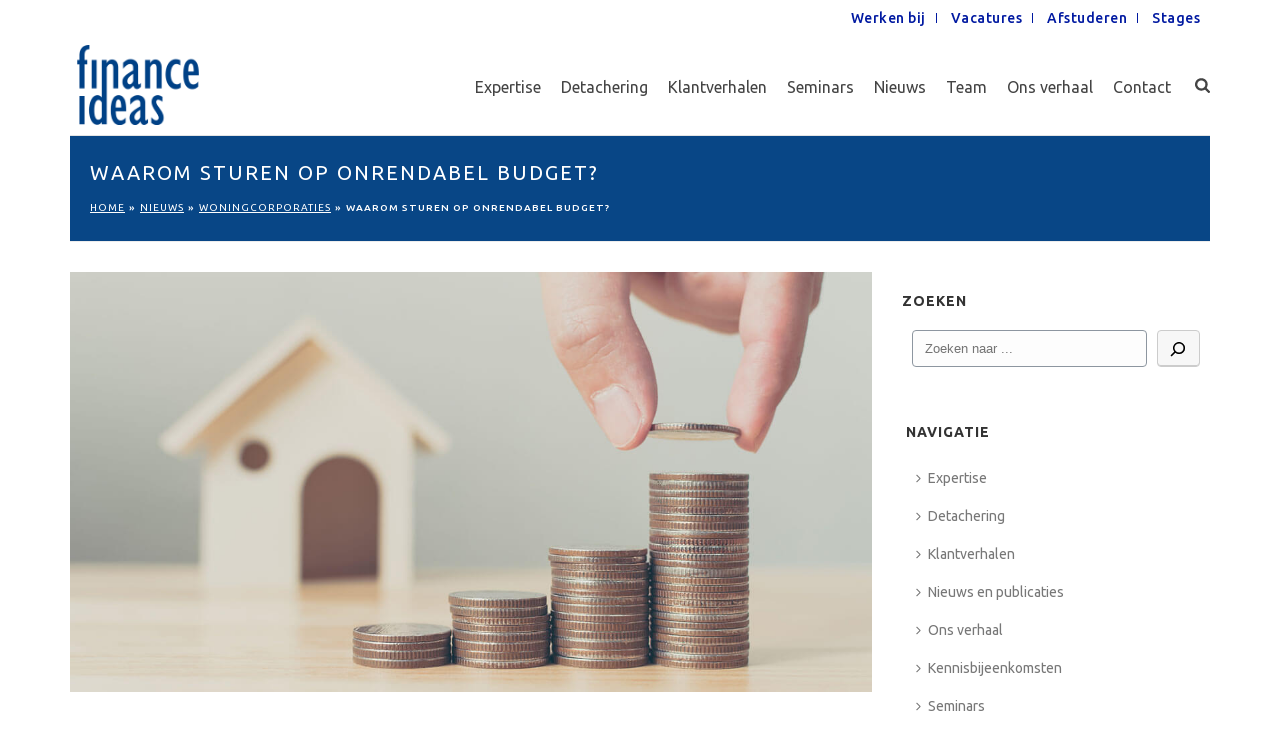

--- FILE ---
content_type: text/html; charset=UTF-8
request_url: https://finance-ideas.nl/waarom-sturen-op-onrendabel-budget/
body_size: 40142
content:
<!DOCTYPE html>
<html lang="nl-NL" prefix="og: https://ogp.me/ns#" >
<head> <script type="text/javascript">
/* <![CDATA[ */
var gform;gform||(document.addEventListener("gform_main_scripts_loaded",function(){gform.scriptsLoaded=!0}),document.addEventListener("gform/theme/scripts_loaded",function(){gform.themeScriptsLoaded=!0}),window.addEventListener("DOMContentLoaded",function(){gform.domLoaded=!0}),gform={domLoaded:!1,scriptsLoaded:!1,themeScriptsLoaded:!1,isFormEditor:()=>"function"==typeof InitializeEditor,callIfLoaded:function(o){return!(!gform.domLoaded||!gform.scriptsLoaded||!gform.themeScriptsLoaded&&!gform.isFormEditor()||(gform.isFormEditor()&&console.warn("The use of gform.initializeOnLoaded() is deprecated in the form editor context and will be removed in Gravity Forms 3.1."),o(),0))},initializeOnLoaded:function(o){gform.callIfLoaded(o)||(document.addEventListener("gform_main_scripts_loaded",()=>{gform.scriptsLoaded=!0,gform.callIfLoaded(o)}),document.addEventListener("gform/theme/scripts_loaded",()=>{gform.themeScriptsLoaded=!0,gform.callIfLoaded(o)}),window.addEventListener("DOMContentLoaded",()=>{gform.domLoaded=!0,gform.callIfLoaded(o)}))},hooks:{action:{},filter:{}},addAction:function(o,r,e,t){gform.addHook("action",o,r,e,t)},addFilter:function(o,r,e,t){gform.addHook("filter",o,r,e,t)},doAction:function(o){gform.doHook("action",o,arguments)},applyFilters:function(o){return gform.doHook("filter",o,arguments)},removeAction:function(o,r){gform.removeHook("action",o,r)},removeFilter:function(o,r,e){gform.removeHook("filter",o,r,e)},addHook:function(o,r,e,t,n){null==gform.hooks[o][r]&&(gform.hooks[o][r]=[]);var d=gform.hooks[o][r];null==n&&(n=r+"_"+d.length),gform.hooks[o][r].push({tag:n,callable:e,priority:t=null==t?10:t})},doHook:function(r,o,e){var t;if(e=Array.prototype.slice.call(e,1),null!=gform.hooks[r][o]&&((o=gform.hooks[r][o]).sort(function(o,r){return o.priority-r.priority}),o.forEach(function(o){"function"!=typeof(t=o.callable)&&(t=window[t]),"action"==r?t.apply(null,e):e[0]=t.apply(null,e)})),"filter"==r)return e[0]},removeHook:function(o,r,t,n){var e;null!=gform.hooks[o][r]&&(e=(e=gform.hooks[o][r]).filter(function(o,r,e){return!!(null!=n&&n!=o.tag||null!=t&&t!=o.priority)}),gform.hooks[o][r]=e)}});
/* ]]> */
</script>

		<meta charset="UTF-8" /><meta name="viewport" content="width=device-width, initial-scale=1.0, minimum-scale=1.0, maximum-scale=1.0, user-scalable=0" /><meta http-equiv="X-UA-Compatible" content="IE=edge,chrome=1" /><meta name="format-detection" content="telephone=no"><script type="text/javascript">var ajaxurl = "https://finance-ideas.nl/wp-admin/admin-ajax.php";</script>	<style>img:is([sizes="auto" i], [sizes^="auto," i]) { contain-intrinsic-size: 3000px 1500px }</style>
	
		<style id="critical-path-css" type="text/css">
			body,html{width:100%;height:100%;margin:0;padding:0}.page-preloader{top:0;left:0;z-index:999;position:fixed;height:100%;width:100%;text-align:center}.preloader-preview-area{animation-delay:-.2s;top:50%;-ms-transform:translateY(100%);transform:translateY(100%);margin-top:10px;max-height:calc(50% - 20px);opacity:1;width:100%;text-align:center;position:absolute}.preloader-logo{max-width:90%;top:50%;-ms-transform:translateY(-100%);transform:translateY(-100%);margin:-10px auto 0 auto;max-height:calc(50% - 20px);opacity:1;position:relative}.ball-pulse>div{width:15px;height:15px;border-radius:100%;margin:2px;animation-fill-mode:both;display:inline-block;animation:ball-pulse .75s infinite cubic-bezier(.2,.68,.18,1.08)}.ball-pulse>div:nth-child(1){animation-delay:-.36s}.ball-pulse>div:nth-child(2){animation-delay:-.24s}.ball-pulse>div:nth-child(3){animation-delay:-.12s}@keyframes ball-pulse{0%{transform:scale(1);opacity:1}45%{transform:scale(.1);opacity:.7}80%{transform:scale(1);opacity:1}}.ball-clip-rotate-pulse{position:relative;-ms-transform:translateY(-15px) translateX(-10px);transform:translateY(-15px) translateX(-10px);display:inline-block}.ball-clip-rotate-pulse>div{animation-fill-mode:both;position:absolute;top:0;left:0;border-radius:100%}.ball-clip-rotate-pulse>div:first-child{height:36px;width:36px;top:7px;left:-7px;animation:ball-clip-rotate-pulse-scale 1s 0s cubic-bezier(.09,.57,.49,.9) infinite}.ball-clip-rotate-pulse>div:last-child{position:absolute;width:50px;height:50px;left:-16px;top:-2px;background:0 0;border:2px solid;animation:ball-clip-rotate-pulse-rotate 1s 0s cubic-bezier(.09,.57,.49,.9) infinite;animation-duration:1s}@keyframes ball-clip-rotate-pulse-rotate{0%{transform:rotate(0) scale(1)}50%{transform:rotate(180deg) scale(.6)}100%{transform:rotate(360deg) scale(1)}}@keyframes ball-clip-rotate-pulse-scale{30%{transform:scale(.3)}100%{transform:scale(1)}}@keyframes square-spin{25%{transform:perspective(100px) rotateX(180deg) rotateY(0)}50%{transform:perspective(100px) rotateX(180deg) rotateY(180deg)}75%{transform:perspective(100px) rotateX(0) rotateY(180deg)}100%{transform:perspective(100px) rotateX(0) rotateY(0)}}.square-spin{display:inline-block}.square-spin>div{animation-fill-mode:both;width:50px;height:50px;animation:square-spin 3s 0s cubic-bezier(.09,.57,.49,.9) infinite}.cube-transition{position:relative;-ms-transform:translate(-25px,-25px);transform:translate(-25px,-25px);display:inline-block}.cube-transition>div{animation-fill-mode:both;width:15px;height:15px;position:absolute;top:-5px;left:-5px;animation:cube-transition 1.6s 0s infinite ease-in-out}.cube-transition>div:last-child{animation-delay:-.8s}@keyframes cube-transition{25%{transform:translateX(50px) scale(.5) rotate(-90deg)}50%{transform:translate(50px,50px) rotate(-180deg)}75%{transform:translateY(50px) scale(.5) rotate(-270deg)}100%{transform:rotate(-360deg)}}.ball-scale>div{border-radius:100%;margin:2px;animation-fill-mode:both;display:inline-block;height:60px;width:60px;animation:ball-scale 1s 0s ease-in-out infinite}@keyframes ball-scale{0%{transform:scale(0)}100%{transform:scale(1);opacity:0}}.line-scale>div{animation-fill-mode:both;display:inline-block;width:5px;height:50px;border-radius:2px;margin:2px}.line-scale>div:nth-child(1){animation:line-scale 1s -.5s infinite cubic-bezier(.2,.68,.18,1.08)}.line-scale>div:nth-child(2){animation:line-scale 1s -.4s infinite cubic-bezier(.2,.68,.18,1.08)}.line-scale>div:nth-child(3){animation:line-scale 1s -.3s infinite cubic-bezier(.2,.68,.18,1.08)}.line-scale>div:nth-child(4){animation:line-scale 1s -.2s infinite cubic-bezier(.2,.68,.18,1.08)}.line-scale>div:nth-child(5){animation:line-scale 1s -.1s infinite cubic-bezier(.2,.68,.18,1.08)}@keyframes line-scale{0%{transform:scaley(1)}50%{transform:scaley(.4)}100%{transform:scaley(1)}}.ball-scale-multiple{position:relative;-ms-transform:translateY(30px);transform:translateY(30px);display:inline-block}.ball-scale-multiple>div{border-radius:100%;animation-fill-mode:both;margin:2px;position:absolute;left:-30px;top:0;opacity:0;margin:0;width:50px;height:50px;animation:ball-scale-multiple 1s 0s linear infinite}.ball-scale-multiple>div:nth-child(2){animation-delay:-.2s}.ball-scale-multiple>div:nth-child(3){animation-delay:-.2s}@keyframes ball-scale-multiple{0%{transform:scale(0);opacity:0}5%{opacity:1}100%{transform:scale(1);opacity:0}}.ball-pulse-sync{display:inline-block}.ball-pulse-sync>div{width:15px;height:15px;border-radius:100%;margin:2px;animation-fill-mode:both;display:inline-block}.ball-pulse-sync>div:nth-child(1){animation:ball-pulse-sync .6s -.21s infinite ease-in-out}.ball-pulse-sync>div:nth-child(2){animation:ball-pulse-sync .6s -.14s infinite ease-in-out}.ball-pulse-sync>div:nth-child(3){animation:ball-pulse-sync .6s -70ms infinite ease-in-out}@keyframes ball-pulse-sync{33%{transform:translateY(10px)}66%{transform:translateY(-10px)}100%{transform:translateY(0)}}.transparent-circle{display:inline-block;border-top:.5em solid rgba(255,255,255,.2);border-right:.5em solid rgba(255,255,255,.2);border-bottom:.5em solid rgba(255,255,255,.2);border-left:.5em solid #fff;transform:translateZ(0);animation:transparent-circle 1.1s infinite linear;width:50px;height:50px;border-radius:50%}.transparent-circle:after{border-radius:50%;width:10em;height:10em}@keyframes transparent-circle{0%{transform:rotate(0)}100%{transform:rotate(360deg)}}.ball-spin-fade-loader{position:relative;top:-10px;left:-10px;display:inline-block}.ball-spin-fade-loader>div{width:15px;height:15px;border-radius:100%;margin:2px;animation-fill-mode:both;position:absolute;animation:ball-spin-fade-loader 1s infinite linear}.ball-spin-fade-loader>div:nth-child(1){top:25px;left:0;animation-delay:-.84s;-webkit-animation-delay:-.84s}.ball-spin-fade-loader>div:nth-child(2){top:17.05px;left:17.05px;animation-delay:-.72s;-webkit-animation-delay:-.72s}.ball-spin-fade-loader>div:nth-child(3){top:0;left:25px;animation-delay:-.6s;-webkit-animation-delay:-.6s}.ball-spin-fade-loader>div:nth-child(4){top:-17.05px;left:17.05px;animation-delay:-.48s;-webkit-animation-delay:-.48s}.ball-spin-fade-loader>div:nth-child(5){top:-25px;left:0;animation-delay:-.36s;-webkit-animation-delay:-.36s}.ball-spin-fade-loader>div:nth-child(6){top:-17.05px;left:-17.05px;animation-delay:-.24s;-webkit-animation-delay:-.24s}.ball-spin-fade-loader>div:nth-child(7){top:0;left:-25px;animation-delay:-.12s;-webkit-animation-delay:-.12s}.ball-spin-fade-loader>div:nth-child(8){top:17.05px;left:-17.05px;animation-delay:0s;-webkit-animation-delay:0s}@keyframes ball-spin-fade-loader{50%{opacity:.3;transform:scale(.4)}100%{opacity:1;transform:scale(1)}}		</style>

		
<!-- Search Engine Optimization door Rank Math - https://rankmath.com/ -->
<title>Waarom sturen op onrendabel budget? - Finance Ideas</title>
<meta name="description" content="Afgelopen week sprak ik een klant over de jaarrekening. Net zoals andere woningcorporaties werd zij geconfronteerd met een aanzienlijke stijging van de"/>
<meta name="robots" content="follow, index, max-snippet:-1, max-video-preview:-1, max-image-preview:large"/>
<link rel="canonical" href="https://finance-ideas.nl/waarom-sturen-op-onrendabel-budget/" />
<meta property="og:locale" content="nl_NL" />
<meta property="og:type" content="article" />
<meta property="og:title" content="Waarom sturen op onrendabel budget? - Finance Ideas" />
<meta property="og:description" content="Afgelopen week sprak ik een klant over de jaarrekening. Net zoals andere woningcorporaties werd zij geconfronteerd met een aanzienlijke stijging van de" />
<meta property="og:url" content="https://finance-ideas.nl/waarom-sturen-op-onrendabel-budget/" />
<meta property="og:site_name" content="Finance Ideas" />
<meta property="article:publisher" content="https://www.facebook.com/financeideas/" />
<meta property="article:tag" content="Investeringen" />
<meta property="article:section" content="Woningcorporaties" />
<meta property="og:updated_time" content="2024-02-26T06:28:49+01:00" />
<meta property="og:image" content="https://finance-ideas.nl/wp-content/uploads/2021/03/waarom-sturen-op-onrendabel-budget.jpg" />
<meta property="og:image:secure_url" content="https://finance-ideas.nl/wp-content/uploads/2021/03/waarom-sturen-op-onrendabel-budget.jpg" />
<meta property="og:image:width" content="1200" />
<meta property="og:image:height" content="628" />
<meta property="og:image:alt" content="Waarom sturen op onrendabel budget" />
<meta property="og:image:type" content="image/jpeg" />
<meta property="article:published_time" content="2021-03-03T13:14:17+01:00" />
<meta property="article:modified_time" content="2024-02-26T06:28:49+01:00" />
<meta name="twitter:card" content="summary_large_image" />
<meta name="twitter:title" content="Waarom sturen op onrendabel budget? - Finance Ideas" />
<meta name="twitter:description" content="Afgelopen week sprak ik een klant over de jaarrekening. Net zoals andere woningcorporaties werd zij geconfronteerd met een aanzienlijke stijging van de" />
<meta name="twitter:site" content="@Finance_Ideas" />
<meta name="twitter:creator" content="@Finance_Ideas" />
<meta name="twitter:image" content="https://finance-ideas.nl/wp-content/uploads/2021/03/waarom-sturen-op-onrendabel-budget.jpg" />
<meta name="twitter:label1" content="Geschreven door" />
<meta name="twitter:data1" content="Daan Vrijmoet" />
<meta name="twitter:label2" content="Tijd om te lezen" />
<meta name="twitter:data2" content="3 minuten" />
<script type="application/ld+json" class="rank-math-schema">{"@context":"https://schema.org","@graph":[{"@type":"Place","@id":"https://finance-ideas.nl/#place","geo":{"@type":"GeoCoordinates","latitude":"52.0849396","longitude":"5.0959653"},"hasMap":"https://www.google.com/maps/search/?api=1&amp;query=52.0849396,5.0959653","address":{"@type":"PostalAddress","streetAddress":"Weg der Verenigde Naties 1","addressLocality":"Utrecht","addressRegion":"Utrecht","postalCode":"3527KT","addressCountry":"Netherlands"}},{"@type":"Organization","@id":"https://finance-ideas.nl/#organization","name":"Finance Ideas","url":"https://finance-ideas.nl/","sameAs":["https://www.facebook.com/financeideas/","https://twitter.com/Finance_Ideas","https://www.linkedin.com/company/finance-ideas","https://www.youtube.com/user/FinanceIdeasFI/"],"email":"info@finance-ideas.nl","address":{"@type":"PostalAddress","streetAddress":"Weg der Verenigde Naties 1","addressLocality":"Utrecht","addressRegion":"Utrecht","postalCode":"3527KT","addressCountry":"Netherlands"},"logo":{"@type":"ImageObject","@id":"https://finance-ideas.nl/#logo","url":"https://finance-ideas.nl/wp-content/uploads/2023/02/logo-finance-ideas-vierkant-700x700-1.jpg","contentUrl":"https://finance-ideas.nl/wp-content/uploads/2023/02/logo-finance-ideas-vierkant-700x700-1.jpg","caption":"Finance Ideas","inLanguage":"nl-NL","width":"700","height":"700"},"contactPoint":[{"@type":"ContactPoint","telephone":"030-2320480","contactType":"customer support"}],"location":{"@id":"https://finance-ideas.nl/#place"}},{"@type":"WebSite","@id":"https://finance-ideas.nl/#website","url":"https://finance-ideas.nl","name":"Finance Ideas","publisher":{"@id":"https://finance-ideas.nl/#organization"},"inLanguage":"nl-NL"},{"@type":"ImageObject","@id":"https://finance-ideas.nl/wp-content/uploads/2021/03/waarom-sturen-op-onrendabel-budget.jpg","url":"https://finance-ideas.nl/wp-content/uploads/2021/03/waarom-sturen-op-onrendabel-budget.jpg","width":"1200","height":"628","caption":"Waarom sturen op onrendabel budget","inLanguage":"nl-NL"},{"@type":"BreadcrumbList","@id":"https://finance-ideas.nl/waarom-sturen-op-onrendabel-budget/#breadcrumb","itemListElement":[{"@type":"ListItem","position":"1","item":{"@id":"https://finance-ideas.nl/","name":"Home"}},{"@type":"ListItem","position":"2","item":{"@id":"https://finance-ideas.nl/actueel/","name":"Nieuws"}},{"@type":"ListItem","position":"3","item":{"@id":"https://finance-ideas.nl/categorie/nieuws/woningcorporaties/","name":"Woningcorporaties"}},{"@type":"ListItem","position":"4","item":{"@id":"https://finance-ideas.nl/waarom-sturen-op-onrendabel-budget/","name":"Waarom sturen op onrendabel budget?"}}]},{"@type":"WebPage","@id":"https://finance-ideas.nl/waarom-sturen-op-onrendabel-budget/#webpage","url":"https://finance-ideas.nl/waarom-sturen-op-onrendabel-budget/","name":"Waarom sturen op onrendabel budget? - Finance Ideas","datePublished":"2021-03-03T13:14:17+01:00","dateModified":"2024-02-26T06:28:49+01:00","isPartOf":{"@id":"https://finance-ideas.nl/#website"},"primaryImageOfPage":{"@id":"https://finance-ideas.nl/wp-content/uploads/2021/03/waarom-sturen-op-onrendabel-budget.jpg"},"inLanguage":"nl-NL","breadcrumb":{"@id":"https://finance-ideas.nl/waarom-sturen-op-onrendabel-budget/#breadcrumb"}},{"@type":"Person","@id":"https://finance-ideas.nl/onze-mensen/daan-vrijmoet/","name":"Daan Vrijmoet","description":"Daan werkt al 20 jaar in gereguleerde markten zoals de corporatie-, zorg- en telecomsector. Door zijn werk bij de Toezichthouder op Woningcorporaties ...","url":"https://finance-ideas.nl/onze-mensen/daan-vrijmoet/","image":{"@type":"ImageObject","@id":"https://finance-ideas.nl/wp-content/uploads/2021/06/daan-vrijmoet.jpg","url":"https://finance-ideas.nl/wp-content/uploads/2021/06/daan-vrijmoet.jpg","caption":"Daan Vrijmoet","inLanguage":"nl-NL"},"sameAs":["https://www.linkedin.com/in/daan-vrijmoet/"],"worksFor":{"@id":"https://finance-ideas.nl/#organization"}},{"@type":"Article","headline":"Waarom sturen op onrendabel budget? - Finance Ideas","datePublished":"2021-03-03T13:14:17+01:00","dateModified":"2024-02-26T06:28:49+01:00","articleSection":"Woningcorporaties","author":{"@id":"https://finance-ideas.nl/onze-mensen/daan-vrijmoet/","name":"Daan Vrijmoet"},"publisher":{"@id":"https://finance-ideas.nl/#organization"},"description":"Afgelopen week sprak ik een klant over de jaarrekening. Net zoals andere woningcorporaties werd zij geconfronteerd met een aanzienlijke stijging van de","name":"Waarom sturen op onrendabel budget? - Finance Ideas","@id":"https://finance-ideas.nl/waarom-sturen-op-onrendabel-budget/#richSnippet","isPartOf":{"@id":"https://finance-ideas.nl/waarom-sturen-op-onrendabel-budget/#webpage"},"image":{"@id":"https://finance-ideas.nl/wp-content/uploads/2021/03/waarom-sturen-op-onrendabel-budget.jpg"},"inLanguage":"nl-NL","mainEntityOfPage":{"@id":"https://finance-ideas.nl/waarom-sturen-op-onrendabel-budget/#webpage"}}]}</script>
<!-- /Rank Math WordPress SEO plugin -->

<link rel="alternate" type="application/rss+xml" title="Finance Ideas &raquo; feed" href="https://finance-ideas.nl/feed/" />
<link rel="alternate" type="application/rss+xml" title="Finance Ideas &raquo; reacties feed" href="https://finance-ideas.nl/comments/feed/" />

<link rel="shortcut icon" href="https://finance-ideas.nl/wp-content/uploads/2025/10/favicon.ico"  />
<link rel="apple-touch-icon-precomposed" href="https://finance-ideas.nl/wp-content/uploads/2022/04/finance-ideas-icon-57.png">
<link rel="apple-touch-icon-precomposed" sizes="114x114" href="https://finance-ideas.nl/wp-content/uploads/2022/04/finance-ideas-icon-114.png">
<link rel="apple-touch-icon-precomposed" sizes="72x72" href="https://finance-ideas.nl/wp-content/uploads/2022/04/finance-ideas-icon-72.png">
<link rel="apple-touch-icon-precomposed" sizes="144x144" href="https://finance-ideas.nl/wp-content/uploads/2022/04/finance-ideas-icon-144.png">
<script type="text/javascript">window.abb = {};php = {};window.PHP = {};PHP.ajax = "https://finance-ideas.nl/wp-admin/admin-ajax.php";PHP.wp_p_id = "23424";var mk_header_parallax, mk_banner_parallax, mk_page_parallax, mk_footer_parallax, mk_body_parallax;var mk_images_dir = "https://finance-ideas.nl/wp-content/themes/jupiter/assets/images",mk_theme_js_path = "https://finance-ideas.nl/wp-content/themes/jupiter/assets/js",mk_theme_dir = "https://finance-ideas.nl/wp-content/themes/jupiter",mk_captcha_placeholder = "Enter Captcha",mk_captcha_invalid_txt = "Invalid. Try again.",mk_captcha_correct_txt = "Captcha correct.",mk_responsive_nav_width = 1140,mk_vertical_header_back = "Back",mk_vertical_header_anim = "1",mk_check_rtl = true,mk_grid_width = 1140,mk_ajax_search_option = "fullscreen_search",mk_preloader_bg_color = "#ffffff",mk_accent_color = "#0019a1",mk_go_to_top =  "true",mk_smooth_scroll =  "false",mk_show_background_video =  "true",mk_preloader_bar_color = "#0019a1",mk_preloader_logo = "";var mk_header_parallax = false,mk_banner_parallax = false,mk_footer_parallax = false,mk_body_parallax = false,mk_no_more_posts = "No More Posts",mk_typekit_id   = "",mk_google_fonts = ["Ubuntu:100italic,200italic,300italic,400italic,500italic,600italic,700italic,800italic,900italic,100,200,300,400,500,600,700,800,900"],mk_global_lazyload = false;</script>		<!-- This site uses the Google Analytics by MonsterInsights plugin v9.8.0 - Using Analytics tracking - https://www.monsterinsights.com/ -->
							<script src="//www.googletagmanager.com/gtag/js?id=G-KGCK5XWSXE"  data-cfasync="false" data-wpfc-render="false" type="text/javascript" async></script>
			<script data-cfasync="false" data-wpfc-render="false" type="text/javascript">
				var mi_version = '9.8.0';
				var mi_track_user = true;
				var mi_no_track_reason = '';
								var MonsterInsightsDefaultLocations = {"page_location":"https:\/\/finance-ideas.nl\/waarom-sturen-op-onrendabel-budget\/"};
								if ( typeof MonsterInsightsPrivacyGuardFilter === 'function' ) {
					var MonsterInsightsLocations = (typeof MonsterInsightsExcludeQuery === 'object') ? MonsterInsightsPrivacyGuardFilter( MonsterInsightsExcludeQuery ) : MonsterInsightsPrivacyGuardFilter( MonsterInsightsDefaultLocations );
				} else {
					var MonsterInsightsLocations = (typeof MonsterInsightsExcludeQuery === 'object') ? MonsterInsightsExcludeQuery : MonsterInsightsDefaultLocations;
				}

								var disableStrs = [
										'ga-disable-G-KGCK5XWSXE',
									];

				/* Function to detect opted out users */
				function __gtagTrackerIsOptedOut() {
					for (var index = 0; index < disableStrs.length; index++) {
						if (document.cookie.indexOf(disableStrs[index] + '=true') > -1) {
							return true;
						}
					}

					return false;
				}

				/* Disable tracking if the opt-out cookie exists. */
				if (__gtagTrackerIsOptedOut()) {
					for (var index = 0; index < disableStrs.length; index++) {
						window[disableStrs[index]] = true;
					}
				}

				/* Opt-out function */
				function __gtagTrackerOptout() {
					for (var index = 0; index < disableStrs.length; index++) {
						document.cookie = disableStrs[index] + '=true; expires=Thu, 31 Dec 2099 23:59:59 UTC; path=/';
						window[disableStrs[index]] = true;
					}
				}

				if ('undefined' === typeof gaOptout) {
					function gaOptout() {
						__gtagTrackerOptout();
					}
				}
								window.dataLayer = window.dataLayer || [];

				window.MonsterInsightsDualTracker = {
					helpers: {},
					trackers: {},
				};
				if (mi_track_user) {
					function __gtagDataLayer() {
						dataLayer.push(arguments);
					}

					function __gtagTracker(type, name, parameters) {
						if (!parameters) {
							parameters = {};
						}

						if (parameters.send_to) {
							__gtagDataLayer.apply(null, arguments);
							return;
						}

						if (type === 'event') {
														parameters.send_to = monsterinsights_frontend.v4_id;
							var hookName = name;
							if (typeof parameters['event_category'] !== 'undefined') {
								hookName = parameters['event_category'] + ':' + name;
							}

							if (typeof MonsterInsightsDualTracker.trackers[hookName] !== 'undefined') {
								MonsterInsightsDualTracker.trackers[hookName](parameters);
							} else {
								__gtagDataLayer('event', name, parameters);
							}
							
						} else {
							__gtagDataLayer.apply(null, arguments);
						}
					}

					__gtagTracker('js', new Date());
					__gtagTracker('set', {
						'developer_id.dZGIzZG': true,
											});
					if ( MonsterInsightsLocations.page_location ) {
						__gtagTracker('set', MonsterInsightsLocations);
					}
										__gtagTracker('config', 'G-KGCK5XWSXE', {"forceSSL":"true","anonymize_ip":"true","post_type":"post","author":"Daan Vrijmoet","category":"woningcorporaties","tags":"Investeringen","published_at":"2021-03-03T13:14:17+01:00"} );
										window.gtag = __gtagTracker;										(function () {
						/* https://developers.google.com/analytics/devguides/collection/analyticsjs/ */
						/* ga and __gaTracker compatibility shim. */
						var noopfn = function () {
							return null;
						};
						var newtracker = function () {
							return new Tracker();
						};
						var Tracker = function () {
							return null;
						};
						var p = Tracker.prototype;
						p.get = noopfn;
						p.set = noopfn;
						p.send = function () {
							var args = Array.prototype.slice.call(arguments);
							args.unshift('send');
							__gaTracker.apply(null, args);
						};
						var __gaTracker = function () {
							var len = arguments.length;
							if (len === 0) {
								return;
							}
							var f = arguments[len - 1];
							if (typeof f !== 'object' || f === null || typeof f.hitCallback !== 'function') {
								if ('send' === arguments[0]) {
									var hitConverted, hitObject = false, action;
									if ('event' === arguments[1]) {
										if ('undefined' !== typeof arguments[3]) {
											hitObject = {
												'eventAction': arguments[3],
												'eventCategory': arguments[2],
												'eventLabel': arguments[4],
												'value': arguments[5] ? arguments[5] : 1,
											}
										}
									}
									if ('pageview' === arguments[1]) {
										if ('undefined' !== typeof arguments[2]) {
											hitObject = {
												'eventAction': 'page_view',
												'page_path': arguments[2],
											}
										}
									}
									if (typeof arguments[2] === 'object') {
										hitObject = arguments[2];
									}
									if (typeof arguments[5] === 'object') {
										Object.assign(hitObject, arguments[5]);
									}
									if ('undefined' !== typeof arguments[1].hitType) {
										hitObject = arguments[1];
										if ('pageview' === hitObject.hitType) {
											hitObject.eventAction = 'page_view';
										}
									}
									if (hitObject) {
										action = 'timing' === arguments[1].hitType ? 'timing_complete' : hitObject.eventAction;
										hitConverted = mapArgs(hitObject);
										__gtagTracker('event', action, hitConverted);
									}
								}
								return;
							}

							function mapArgs(args) {
								var arg, hit = {};
								var gaMap = {
									'eventCategory': 'event_category',
									'eventAction': 'event_action',
									'eventLabel': 'event_label',
									'eventValue': 'event_value',
									'nonInteraction': 'non_interaction',
									'timingCategory': 'event_category',
									'timingVar': 'name',
									'timingValue': 'value',
									'timingLabel': 'event_label',
									'page': 'page_path',
									'location': 'page_location',
									'title': 'page_title',
									'referrer' : 'page_referrer',
								};
								for (arg in args) {
																		if (!(!args.hasOwnProperty(arg) || !gaMap.hasOwnProperty(arg))) {
										hit[gaMap[arg]] = args[arg];
									} else {
										hit[arg] = args[arg];
									}
								}
								return hit;
							}

							try {
								f.hitCallback();
							} catch (ex) {
							}
						};
						__gaTracker.create = newtracker;
						__gaTracker.getByName = newtracker;
						__gaTracker.getAll = function () {
							return [];
						};
						__gaTracker.remove = noopfn;
						__gaTracker.loaded = true;
						window['__gaTracker'] = __gaTracker;
					})();
									} else {
										console.log("");
					(function () {
						function __gtagTracker() {
							return null;
						}

						window['__gtagTracker'] = __gtagTracker;
						window['gtag'] = __gtagTracker;
					})();
									}
			</script>
			
							<!-- / Google Analytics by MonsterInsights -->
			<script data-cfasync="false" data-wpfc-render="false" type="text/javascript">
		if (window.hasOwnProperty('MonsterInsightsDualTracker')){
			window.MonsterInsightsDualTracker.trackers['form:impression'] = function (parameters) {
				__gtagDataLayer('event', 'form_impression', {
					form_id: parameters.event_label,
					content_type: 'form',
					non_interaction: true,
					send_to: parameters.send_to,
				});
			};

			window.MonsterInsightsDualTracker.trackers['form:conversion'] = function (parameters) {
				__gtagDataLayer('event', 'generate_lead', {
					form_id: parameters.event_label,
					send_to: parameters.send_to,
				});
			};
		}
	</script>
	<link rel="stylesheet" href="https://finance-ideas.nl/wp-content/cache/minify/a5ff7.css" media="all" />

<style id='wp-block-library-theme-inline-css' type='text/css'>
.wp-block-audio :where(figcaption){color:#555;font-size:13px;text-align:center}.is-dark-theme .wp-block-audio :where(figcaption){color:#ffffffa6}.wp-block-audio{margin:0 0 1em}.wp-block-code{border:1px solid #ccc;border-radius:4px;font-family:Menlo,Consolas,monaco,monospace;padding:.8em 1em}.wp-block-embed :where(figcaption){color:#555;font-size:13px;text-align:center}.is-dark-theme .wp-block-embed :where(figcaption){color:#ffffffa6}.wp-block-embed{margin:0 0 1em}.blocks-gallery-caption{color:#555;font-size:13px;text-align:center}.is-dark-theme .blocks-gallery-caption{color:#ffffffa6}:root :where(.wp-block-image figcaption){color:#555;font-size:13px;text-align:center}.is-dark-theme :root :where(.wp-block-image figcaption){color:#ffffffa6}.wp-block-image{margin:0 0 1em}.wp-block-pullquote{border-bottom:4px solid;border-top:4px solid;color:currentColor;margin-bottom:1.75em}.wp-block-pullquote cite,.wp-block-pullquote footer,.wp-block-pullquote__citation{color:currentColor;font-size:.8125em;font-style:normal;text-transform:uppercase}.wp-block-quote{border-left:.25em solid;margin:0 0 1.75em;padding-left:1em}.wp-block-quote cite,.wp-block-quote footer{color:currentColor;font-size:.8125em;font-style:normal;position:relative}.wp-block-quote:where(.has-text-align-right){border-left:none;border-right:.25em solid;padding-left:0;padding-right:1em}.wp-block-quote:where(.has-text-align-center){border:none;padding-left:0}.wp-block-quote.is-large,.wp-block-quote.is-style-large,.wp-block-quote:where(.is-style-plain){border:none}.wp-block-search .wp-block-search__label{font-weight:700}.wp-block-search__button{border:1px solid #ccc;padding:.375em .625em}:where(.wp-block-group.has-background){padding:1.25em 2.375em}.wp-block-separator.has-css-opacity{opacity:.4}.wp-block-separator{border:none;border-bottom:2px solid;margin-left:auto;margin-right:auto}.wp-block-separator.has-alpha-channel-opacity{opacity:1}.wp-block-separator:not(.is-style-wide):not(.is-style-dots){width:100px}.wp-block-separator.has-background:not(.is-style-dots){border-bottom:none;height:1px}.wp-block-separator.has-background:not(.is-style-wide):not(.is-style-dots){height:2px}.wp-block-table{margin:0 0 1em}.wp-block-table td,.wp-block-table th{word-break:normal}.wp-block-table :where(figcaption){color:#555;font-size:13px;text-align:center}.is-dark-theme .wp-block-table :where(figcaption){color:#ffffffa6}.wp-block-video :where(figcaption){color:#555;font-size:13px;text-align:center}.is-dark-theme .wp-block-video :where(figcaption){color:#ffffffa6}.wp-block-video{margin:0 0 1em}:root :where(.wp-block-template-part.has-background){margin-bottom:0;margin-top:0;padding:1.25em 2.375em}
</style>
<style id='classic-theme-styles-inline-css' type='text/css'>
/*! This file is auto-generated */
.wp-block-button__link{color:#fff;background-color:#32373c;border-radius:9999px;box-shadow:none;text-decoration:none;padding:calc(.667em + 2px) calc(1.333em + 2px);font-size:1.125em}.wp-block-file__button{background:#32373c;color:#fff;text-decoration:none}
</style>
<style id='co-authors-plus-coauthors-style-inline-css' type='text/css'>
.wp-block-co-authors-plus-coauthors.is-layout-flow [class*=wp-block-co-authors-plus]{display:inline}

</style>
<style id='co-authors-plus-avatar-style-inline-css' type='text/css'>
.wp-block-co-authors-plus-avatar :where(img){height:auto;max-width:100%;vertical-align:bottom}.wp-block-co-authors-plus-coauthors.is-layout-flow .wp-block-co-authors-plus-avatar :where(img){vertical-align:middle}.wp-block-co-authors-plus-avatar:is(.alignleft,.alignright){display:table}.wp-block-co-authors-plus-avatar.aligncenter{display:table;margin-inline:auto}

</style>
<style id='co-authors-plus-image-style-inline-css' type='text/css'>
.wp-block-co-authors-plus-image{margin-bottom:0}.wp-block-co-authors-plus-image :where(img){height:auto;max-width:100%;vertical-align:bottom}.wp-block-co-authors-plus-coauthors.is-layout-flow .wp-block-co-authors-plus-image :where(img){vertical-align:middle}.wp-block-co-authors-plus-image:is(.alignfull,.alignwide) :where(img){width:100%}.wp-block-co-authors-plus-image:is(.alignleft,.alignright){display:table}.wp-block-co-authors-plus-image.aligncenter{display:table;margin-inline:auto}

</style>
<style id='global-styles-inline-css' type='text/css'>
:root{--wp--preset--aspect-ratio--square: 1;--wp--preset--aspect-ratio--4-3: 4/3;--wp--preset--aspect-ratio--3-4: 3/4;--wp--preset--aspect-ratio--3-2: 3/2;--wp--preset--aspect-ratio--2-3: 2/3;--wp--preset--aspect-ratio--16-9: 16/9;--wp--preset--aspect-ratio--9-16: 9/16;--wp--preset--color--black: #000000;--wp--preset--color--cyan-bluish-gray: #abb8c3;--wp--preset--color--white: #ffffff;--wp--preset--color--pale-pink: #f78da7;--wp--preset--color--vivid-red: #cf2e2e;--wp--preset--color--luminous-vivid-orange: #ff6900;--wp--preset--color--luminous-vivid-amber: #fcb900;--wp--preset--color--light-green-cyan: #7bdcb5;--wp--preset--color--vivid-green-cyan: #00d084;--wp--preset--color--pale-cyan-blue: #8ed1fc;--wp--preset--color--vivid-cyan-blue: #0693e3;--wp--preset--color--vivid-purple: #9b51e0;--wp--preset--gradient--vivid-cyan-blue-to-vivid-purple: linear-gradient(135deg,rgba(6,147,227,1) 0%,rgb(155,81,224) 100%);--wp--preset--gradient--light-green-cyan-to-vivid-green-cyan: linear-gradient(135deg,rgb(122,220,180) 0%,rgb(0,208,130) 100%);--wp--preset--gradient--luminous-vivid-amber-to-luminous-vivid-orange: linear-gradient(135deg,rgba(252,185,0,1) 0%,rgba(255,105,0,1) 100%);--wp--preset--gradient--luminous-vivid-orange-to-vivid-red: linear-gradient(135deg,rgba(255,105,0,1) 0%,rgb(207,46,46) 100%);--wp--preset--gradient--very-light-gray-to-cyan-bluish-gray: linear-gradient(135deg,rgb(238,238,238) 0%,rgb(169,184,195) 100%);--wp--preset--gradient--cool-to-warm-spectrum: linear-gradient(135deg,rgb(74,234,220) 0%,rgb(151,120,209) 20%,rgb(207,42,186) 40%,rgb(238,44,130) 60%,rgb(251,105,98) 80%,rgb(254,248,76) 100%);--wp--preset--gradient--blush-light-purple: linear-gradient(135deg,rgb(255,206,236) 0%,rgb(152,150,240) 100%);--wp--preset--gradient--blush-bordeaux: linear-gradient(135deg,rgb(254,205,165) 0%,rgb(254,45,45) 50%,rgb(107,0,62) 100%);--wp--preset--gradient--luminous-dusk: linear-gradient(135deg,rgb(255,203,112) 0%,rgb(199,81,192) 50%,rgb(65,88,208) 100%);--wp--preset--gradient--pale-ocean: linear-gradient(135deg,rgb(255,245,203) 0%,rgb(182,227,212) 50%,rgb(51,167,181) 100%);--wp--preset--gradient--electric-grass: linear-gradient(135deg,rgb(202,248,128) 0%,rgb(113,206,126) 100%);--wp--preset--gradient--midnight: linear-gradient(135deg,rgb(2,3,129) 0%,rgb(40,116,252) 100%);--wp--preset--font-size--small: 13px;--wp--preset--font-size--medium: 20px;--wp--preset--font-size--large: 36px;--wp--preset--font-size--x-large: 42px;--wp--preset--spacing--20: 0.44rem;--wp--preset--spacing--30: 0.67rem;--wp--preset--spacing--40: 1rem;--wp--preset--spacing--50: 1.5rem;--wp--preset--spacing--60: 2.25rem;--wp--preset--spacing--70: 3.38rem;--wp--preset--spacing--80: 5.06rem;--wp--preset--shadow--natural: 6px 6px 9px rgba(0, 0, 0, 0.2);--wp--preset--shadow--deep: 12px 12px 50px rgba(0, 0, 0, 0.4);--wp--preset--shadow--sharp: 6px 6px 0px rgba(0, 0, 0, 0.2);--wp--preset--shadow--outlined: 6px 6px 0px -3px rgba(255, 255, 255, 1), 6px 6px rgba(0, 0, 0, 1);--wp--preset--shadow--crisp: 6px 6px 0px rgba(0, 0, 0, 1);}:where(.is-layout-flex){gap: 0.5em;}:where(.is-layout-grid){gap: 0.5em;}body .is-layout-flex{display: flex;}.is-layout-flex{flex-wrap: wrap;align-items: center;}.is-layout-flex > :is(*, div){margin: 0;}body .is-layout-grid{display: grid;}.is-layout-grid > :is(*, div){margin: 0;}:where(.wp-block-columns.is-layout-flex){gap: 2em;}:where(.wp-block-columns.is-layout-grid){gap: 2em;}:where(.wp-block-post-template.is-layout-flex){gap: 1.25em;}:where(.wp-block-post-template.is-layout-grid){gap: 1.25em;}.has-black-color{color: var(--wp--preset--color--black) !important;}.has-cyan-bluish-gray-color{color: var(--wp--preset--color--cyan-bluish-gray) !important;}.has-white-color{color: var(--wp--preset--color--white) !important;}.has-pale-pink-color{color: var(--wp--preset--color--pale-pink) !important;}.has-vivid-red-color{color: var(--wp--preset--color--vivid-red) !important;}.has-luminous-vivid-orange-color{color: var(--wp--preset--color--luminous-vivid-orange) !important;}.has-luminous-vivid-amber-color{color: var(--wp--preset--color--luminous-vivid-amber) !important;}.has-light-green-cyan-color{color: var(--wp--preset--color--light-green-cyan) !important;}.has-vivid-green-cyan-color{color: var(--wp--preset--color--vivid-green-cyan) !important;}.has-pale-cyan-blue-color{color: var(--wp--preset--color--pale-cyan-blue) !important;}.has-vivid-cyan-blue-color{color: var(--wp--preset--color--vivid-cyan-blue) !important;}.has-vivid-purple-color{color: var(--wp--preset--color--vivid-purple) !important;}.has-black-background-color{background-color: var(--wp--preset--color--black) !important;}.has-cyan-bluish-gray-background-color{background-color: var(--wp--preset--color--cyan-bluish-gray) !important;}.has-white-background-color{background-color: var(--wp--preset--color--white) !important;}.has-pale-pink-background-color{background-color: var(--wp--preset--color--pale-pink) !important;}.has-vivid-red-background-color{background-color: var(--wp--preset--color--vivid-red) !important;}.has-luminous-vivid-orange-background-color{background-color: var(--wp--preset--color--luminous-vivid-orange) !important;}.has-luminous-vivid-amber-background-color{background-color: var(--wp--preset--color--luminous-vivid-amber) !important;}.has-light-green-cyan-background-color{background-color: var(--wp--preset--color--light-green-cyan) !important;}.has-vivid-green-cyan-background-color{background-color: var(--wp--preset--color--vivid-green-cyan) !important;}.has-pale-cyan-blue-background-color{background-color: var(--wp--preset--color--pale-cyan-blue) !important;}.has-vivid-cyan-blue-background-color{background-color: var(--wp--preset--color--vivid-cyan-blue) !important;}.has-vivid-purple-background-color{background-color: var(--wp--preset--color--vivid-purple) !important;}.has-black-border-color{border-color: var(--wp--preset--color--black) !important;}.has-cyan-bluish-gray-border-color{border-color: var(--wp--preset--color--cyan-bluish-gray) !important;}.has-white-border-color{border-color: var(--wp--preset--color--white) !important;}.has-pale-pink-border-color{border-color: var(--wp--preset--color--pale-pink) !important;}.has-vivid-red-border-color{border-color: var(--wp--preset--color--vivid-red) !important;}.has-luminous-vivid-orange-border-color{border-color: var(--wp--preset--color--luminous-vivid-orange) !important;}.has-luminous-vivid-amber-border-color{border-color: var(--wp--preset--color--luminous-vivid-amber) !important;}.has-light-green-cyan-border-color{border-color: var(--wp--preset--color--light-green-cyan) !important;}.has-vivid-green-cyan-border-color{border-color: var(--wp--preset--color--vivid-green-cyan) !important;}.has-pale-cyan-blue-border-color{border-color: var(--wp--preset--color--pale-cyan-blue) !important;}.has-vivid-cyan-blue-border-color{border-color: var(--wp--preset--color--vivid-cyan-blue) !important;}.has-vivid-purple-border-color{border-color: var(--wp--preset--color--vivid-purple) !important;}.has-vivid-cyan-blue-to-vivid-purple-gradient-background{background: var(--wp--preset--gradient--vivid-cyan-blue-to-vivid-purple) !important;}.has-light-green-cyan-to-vivid-green-cyan-gradient-background{background: var(--wp--preset--gradient--light-green-cyan-to-vivid-green-cyan) !important;}.has-luminous-vivid-amber-to-luminous-vivid-orange-gradient-background{background: var(--wp--preset--gradient--luminous-vivid-amber-to-luminous-vivid-orange) !important;}.has-luminous-vivid-orange-to-vivid-red-gradient-background{background: var(--wp--preset--gradient--luminous-vivid-orange-to-vivid-red) !important;}.has-very-light-gray-to-cyan-bluish-gray-gradient-background{background: var(--wp--preset--gradient--very-light-gray-to-cyan-bluish-gray) !important;}.has-cool-to-warm-spectrum-gradient-background{background: var(--wp--preset--gradient--cool-to-warm-spectrum) !important;}.has-blush-light-purple-gradient-background{background: var(--wp--preset--gradient--blush-light-purple) !important;}.has-blush-bordeaux-gradient-background{background: var(--wp--preset--gradient--blush-bordeaux) !important;}.has-luminous-dusk-gradient-background{background: var(--wp--preset--gradient--luminous-dusk) !important;}.has-pale-ocean-gradient-background{background: var(--wp--preset--gradient--pale-ocean) !important;}.has-electric-grass-gradient-background{background: var(--wp--preset--gradient--electric-grass) !important;}.has-midnight-gradient-background{background: var(--wp--preset--gradient--midnight) !important;}.has-small-font-size{font-size: var(--wp--preset--font-size--small) !important;}.has-medium-font-size{font-size: var(--wp--preset--font-size--medium) !important;}.has-large-font-size{font-size: var(--wp--preset--font-size--large) !important;}.has-x-large-font-size{font-size: var(--wp--preset--font-size--x-large) !important;}
:where(.wp-block-post-template.is-layout-flex){gap: 1.25em;}:where(.wp-block-post-template.is-layout-grid){gap: 1.25em;}
:where(.wp-block-columns.is-layout-flex){gap: 2em;}:where(.wp-block-columns.is-layout-grid){gap: 2em;}
:root :where(.wp-block-pullquote){font-size: 1.5em;line-height: 1.6;}
</style>
<link rel="stylesheet" href="https://finance-ideas.nl/wp-content/cache/minify/53f6c.css" media="all" />




<style id='core-styles-inline-css' type='text/css'>

			#wpadminbar {
				-webkit-backface-visibility: hidden;
				backface-visibility: hidden;
				-webkit-perspective: 1000;
				-ms-perspective: 1000;
				perspective: 1000;
				-webkit-transform: translateZ(0px);
				-ms-transform: translateZ(0px);
				transform: translateZ(0px);
			}
			@media screen and (max-width: 600px) {
				#wpadminbar {
					position: fixed !important;
				}
			}
		
</style>
<link rel="stylesheet" href="https://finance-ideas.nl/wp-content/cache/minify/c4de8.css" media="all" />

<style id='components-full-inline-css' type='text/css'>

body
{
    transform:unset;background-color:#fff;
}

.hb-custom-header #mk-page-introduce,
.mk-header
{
    transform:unset;background-color:#084686;background-size: cover;-webkit-background-size: cover;-moz-background-size: cover;
}

.hb-custom-header > div,
.mk-header-bg
{
    transform:unset;background-color:#fff;
}

.mk-classic-nav-bg
{
    transform:unset;background-color:#fff;
}

.master-holder-bg
{
    transform:unset;background-color:#fff;
}

#mk-footer
{
    transform:unset;background-color:#1c2349;
}

#mk-boxed-layout
{
  -webkit-box-shadow: 0 0 0px rgba(0, 0, 0, 0);
  -moz-box-shadow: 0 0 0px rgba(0, 0, 0, 0);
  box-shadow: 0 0 0px rgba(0, 0, 0, 0);
}

.mk-news-tab .mk-tabs-tabs .is-active a,
.mk-fancy-title.pattern-style span,
.mk-fancy-title.pattern-style.color-gradient span:after,
.page-bg-color
{
    background-color: #fff;
}

.page-title
{
    font-size: 20px;
    color: #ffffff;
    text-transform: uppercase;
    font-weight: inherit;
    letter-spacing: 2px;
}

.page-subtitle
{
    font-size: 14px;
    line-height: 100%;
    color: #a3a3a3;
    font-size: 14px;
    text-transform: none;
}



    .mk-header
    {
        border-bottom:1px solid #ededed;
    }

    
	.header-style-1 .mk-header-padding-wrapper,
	.header-style-2 .mk-header-padding-wrapper,
	.header-style-3 .mk-header-padding-wrapper {
		padding-top:136px;
	}

	.mk-process-steps[max-width~="950px"] ul::before {
	  display: none !important;
	}
	.mk-process-steps[max-width~="950px"] li {
	  margin-bottom: 30px !important;
	  width: 100% !important;
	  text-align: center;
	}
	.mk-event-countdown-ul[max-width~="750px"] li {
	  width: 90%;
	  display: block;
	  margin: 0 auto 15px;
	}

    body { font-family: Tahoma, Geneva, sans-serif } body, h1, h2 { font-family: Ubuntu } 

            @font-face {
                font-family: 'star';
                src: url('https://finance-ideas.nl/wp-content/themes/jupiter/assets/stylesheet/fonts/star/font.eot');
                src: url('https://finance-ideas.nl/wp-content/themes/jupiter/assets/stylesheet/fonts/star/font.eot?#iefix') format('embedded-opentype'),
                url('https://finance-ideas.nl/wp-content/themes/jupiter/assets/stylesheet/fonts/star/font.woff') format('woff'),
                url('https://finance-ideas.nl/wp-content/themes/jupiter/assets/stylesheet/fonts/star/font.ttf') format('truetype'),
                url('https://finance-ideas.nl/wp-content/themes/jupiter/assets/stylesheet/fonts/star/font.svg#star') format('svg');
                font-weight: normal;
                font-style: normal;
            }
            @font-face {
                font-family: 'WooCommerce';
                src: url('https://finance-ideas.nl/wp-content/themes/jupiter/assets/stylesheet/fonts/woocommerce/font.eot');
                src: url('https://finance-ideas.nl/wp-content/themes/jupiter/assets/stylesheet/fonts/woocommerce/font.eot?#iefix') format('embedded-opentype'),
                url('https://finance-ideas.nl/wp-content/themes/jupiter/assets/stylesheet/fonts/woocommerce/font.woff') format('woff'),
                url('https://finance-ideas.nl/wp-content/themes/jupiter/assets/stylesheet/fonts/woocommerce/font.ttf') format('truetype'),
                url('https://finance-ideas.nl/wp-content/themes/jupiter/assets/stylesheet/fonts/woocommerce/font.svg#WooCommerce') format('svg');
                font-weight: normal;
                font-style: normal;
            }/* FIT sidebar */

	.sidebar-wrapper .fit-widget {
			margin-top: 0;
	}


/* carroussel partners */

	.wpcp-carousel-wrapper.wpcp-wrapper-81184.wpcp-loaded{
		margin-top: 40px;
		margin-bottom: 20px;
	}

	#sp-wp-carousel-free-id-81184 img.skip-lazy{
		opacity: .8;
	}
	#sp-wp-carousel-free-id-81184 img.skip-lazy:hover{
		opacity: 1;
}

/* FITable aanvulling (dubbel!) */
		
		.FITable table{
			margin-bottom:10px;
		}


/* geen border onder header */

/*.header-style-1.header-align-left .mk-grid .mk-header-nav-container{border:0!important;}*/

/* custom lightbox */
	/* Lightbox achtergrond */
	.lightbox-bg {
			display: none;
			position: fixed;
			top: 0;
			left: 0;
			width: 100%;
			height: 100%;
			background-color: rgba(0, 0, 0, 0.8);
			z-index: 9999;
			align-items: center;
			justify-content: center;
	}

	/* Lightbox inhoud */
	.lightbox-content {
			position: relative;
			max-width: 90%;
			max-height: 90%;
			display: flex;
			align-items: center;
			justify-content: center;
	}

	.lightbox-content img {
			max-width: 100%;
			max-height: 100%;
			box-shadow: 0 4px 8px rgba(0, 0, 0, 0.1);
			border: 5px solid white;
			border-radius: 5px;
			object-fit: contain;
		  background-color: #ffffff;
	}

	/* Sluitknop */
	.lightbox-close {
			position: fixed;
			width: 30px;
			height: 30px;
			line-height: 30px;
			text-align: center;
			font-size: 24px;
			background-color: white;
			color: black;
			border-radius: 50%;
			cursor: pointer;
			z-index: 10002;
	}

	/* Specifieke stijlen voor floated afbeeldingen */
	.wp-block-image .alignleft {
			float: left;
			margin-right: 1em;
	}

	.wp-block-image .alignleft a {
			display: inline-block;
			cursor: pointer;
	}

	.wp-block-image .alignleft img {
			display: block;
			cursor: pointer;
	}

	/* Zorg dat de lightbox boven alle andere elementen blijft */
	.lightbox-bg {
			z-index: 9999;
	}





/* onze mensen contact button and form */
	.TeamVraagButton {
			background-color: #0019a1;
			padding-top: 7px !important;
			padding-bottom: 7px !important;
			padding-left: 10px;
			padding-right: 10px;
			color: #ffffff !important;
			border-radius: 5px;
			border: 1px solid #0019a1;
			-webkit-transition: all 400ms;
			transition: width all 400ms;
	}
	.TeamVraagButton:hover {
			background-color: #ffffff;
			border: 1px solid #0019a1;
			color: #0019a1 !important;
			-webkit-transition: all 400ms;
			transition: width all 400ms;
	}
	.TeamForm{
		-webkit-box-shadow: 0 1px 6px 0 rgba(0, 0, 0, .3);
			box-shadow: 0 1px 6px 0 rgba(0, 0, 0, .3);
			border: 1px solid #dcdcdc;
			padding: 16px;
			background-color: #f7f7f7;
		margin-top:20px;
	}

/*Expert gekoppeld aan dienst formulier */

	.page .ExpertForm_wrapper.gform_wrapper{
		border-color: unset;
		background-color: unset;
		border: unset;
		font-size: unset;
		padding: 0
	}
	.ExpertForm_wrapper .gform_fields{
		grid-row-gap:10px!important;
	}

/* FIT 2023 banner */

/*	@media (min-width: 960px) {
		.fit2023banner{
			border:2px solid #1a4582;
		}
		.fit2023bannerMobile{
			display:none;
		}
	}

	@media (max-width: 960px) {
		.fit2023banner{
			display:none;
		}
		.fit2023bannerMobile{
			border:2px solid #1a4582;
		}
}
*/

/* ONDERSTAANDE STAAT AL IN STYLE.CSS SINDS 12-1-2024 */

/* Rank math TOC no marker **add the class to TOC ** */

	.noTOCmarker ul {
		list-style-type: none;
	}
	#rank-math-toc ul li::marker {
			content: '• ';
			color: #0019a1;
			font-size: 15px;
	}

/* nieuwe sidebar */

	#mk-sidebar h2.wp-block-heading {
			font-size: 14px;
			font-weight: 700;
			color: #333333;
			/* margin-bottom: 0px; */
			letter-spacing: 1px;
			text-transform: uppercase;
	}

	time.wp-block-latest-posts__post-date {
			line-height: 6px;
			margin-bottom: 12px;
			color: #bebebe;
	}

	.widget{
	margin-bottom:10px;
	margin-top:20px;
	}

	#mk-sidebar .wp-block-latest-posts li {
			padding: 6px 10px 0 10px;
	}

	@media (max-width: 960px) {
	aside#mk-sidebar {
			display: none;
	}
	}

/* FITable */

	.FITable th, .FITable td{
		font-size:13px!important;
	}
	.FITable span{
		font-weight:bold;
	}
	.FITable th{
		padding:2px 10px 2px 10px;
		border:1px solid #5aa1e3;
		text-align:left!important;
		text-transform:none!important;
		border-bottom:2px solid #5aa1e3
	}
	.FITable th strong, .FITable td strong{
		color:#333333!important;
	}
	.FITable td{
		border:1px solid #5aa1e3;
		padding:0 10px 0 10px;
		color:#333333;
	}

/* RankMath FAQ */

	.rank-math-list-item {
			margin-bottom: 20px;
	}

	.rank-math-question {
			cursor: pointer;
			font-size: 14px!important;
			font-weight: 400!important;
			margin: 0;
			padding: 10px;
	  	padding-left:50px;
			border: 1px solid #ccc;
			border-radius: 5px;
			position: relative;
			color: #999999!important;
		  min-height:20px;
	}

	.rank-math-question::before {
		content: '\2795'; /* Unicode character for a right-pointing arrow */
		font-size: 16px;
		position: absolute;
		/* right: 10px; */
		left: 10px;
		top:10px;
		color: #999999;
		/* bottom: 19px; */
		/* vertical-align: middle; */
		font-weight: 600;
		cursor: pointer;
			font-size: 18px;
			margin: 0;
	}

	.rank-math-question:hover {
		color:#0019a1!important;
	}

	.rank-math-answer {
			display: none;
			margin-top: 10px;
		font-size:14px;
		border-left: 1px solid #ccc;
    margin-left: 20px;

	}

	.rank-math-answer p{
		font-size:14px;
		padding-left:20px;
		padding-right:20px;

	}

	.rank-math-list-item.open .rank-math-answer {
			display: block;
	}
	

/* temp marge onder blog meta */
	
	.mk-blog-author {
		margin-bottom: 0!important;
	}

/* margin images post */

	.single figure.wp-block-image {
			margin-bottom: 40px;
	}

/* blockquote on mobile */

	blockquote.wp-block-quote {
			padding-right: 5px;
	}

/* post sidebar */

#theme-page #mk-sidebar .widget ul li a {
        color: #777777;
}
#theme-page #mk-sidebar .widget ul li a:hover {
        color: #0019a1;
}


/* Job sidebar on desktop */

	@media screen and (max-width: 767px) {
		.JobSidebar{
		    display:none;
		}
	}
	.JobForm {
	    margin-bottom: 50px;
	}
	
	button.JobSidebarButton {
	    background-color: #0019a1;
	    color: #ffffff;
	    font-size: 14px;
	    font-weight: 700;
	    letter-spacing: 1px;
	    width: 100%;
	    text-align: center;
	    padding: 10px;
	    margin-bottom: 40px;
	    border: 1px solid #0019a1;
	}
	
	button.JobSidebarButton:hover {
	    color: #0019a1;
	    background-color: #ffffff;
	}

/* Job bottom on mobile */

	@media screen and (min-width: 768px) {
		.JobBottomMobile{
			display:none;
		}
	}
	.JobBottomMobile h2 {
	    color: #0019a1;
	}
	.JobButtonMobile{
	    margin-left:10px;
	    margin-right:10px;
	button.JobMobileButton {
	    background-color: #0019a1;
	    color: #ffffff;
	    font-size: 14px;
	    font-weight: 700;
	    letter-spacing: 1px;
	    width: 100%;
	    text-align: center;
	    padding: 10px;
	    margin-bottom: 40px;
	    border: 1px solid #0019a1;
	}
	
	button.JobMobileButton:hover {
	    color: #0019a1;
	    background-color: #ffffff;
	}
		
	
/* contact formulier onder artikel of post */
		
	.CTAformPostNew {
			margin-top: 30px;
	}
		

</style>
<link rel="stylesheet" href="https://finance-ideas.nl/wp-content/cache/minify/c437c.css" media="all" />






<script  src="https://finance-ideas.nl/wp-content/cache/minify/e2547.js"></script>

<script type="text/javascript" id="mk-webfontloader-js-after">
/* <![CDATA[ */

WebFontConfig = {
	timeout: 2000
}

if ( mk_typekit_id.length > 0 ) {
	WebFontConfig.typekit = {
		id: mk_typekit_id
	}
}

if ( mk_google_fonts.length > 0 ) {
	WebFontConfig.google = {
		families:  mk_google_fonts
	}
}

if ( (mk_google_fonts.length > 0 || mk_typekit_id.length > 0) && navigator.userAgent.indexOf("Speed Insights") == -1) {
	WebFont.load( WebFontConfig );
}
		
/* ]]> */
</script>
<script  src="https://finance-ideas.nl/wp-content/cache/minify/082e5.js"></script>

<script data-cfasync="false" data-wpfc-render="false" type="text/javascript" id='monsterinsights-frontend-script-js-extra'>/* <![CDATA[ */
var monsterinsights_frontend = {"js_events_tracking":"true","download_extensions":"doc,pdf,ppt,zip,xls,docx,pptx,xlsx","inbound_paths":"[]","home_url":"https:\/\/finance-ideas.nl","hash_tracking":"false","v4_id":"G-KGCK5XWSXE"};/* ]]> */
</script>
<script  src="https://finance-ideas.nl/wp-content/cache/minify/818c0.js"></script>


<script></script><link rel="https://api.w.org/" href="https://finance-ideas.nl/wp-json/" /><link rel="alternate" title="JSON" type="application/json" href="https://finance-ideas.nl/wp-json/wp/v2/posts/23424" /><link rel="EditURI" type="application/rsd+xml" title="RSD" href="https://finance-ideas.nl/xmlrpc.php?rsd" />
<meta name="generator" content="WordPress 6.8.3" />
<link rel='shortlink' href='https://finance-ideas.nl/?p=23424' />
<link rel="alternate" title="oEmbed (JSON)" type="application/json+oembed" href="https://finance-ideas.nl/wp-json/oembed/1.0/embed?url=https%3A%2F%2Ffinance-ideas.nl%2Fwaarom-sturen-op-onrendabel-budget%2F" />
<link rel="alternate" title="oEmbed (XML)" type="text/xml+oembed" href="https://finance-ideas.nl/wp-json/oembed/1.0/embed?url=https%3A%2F%2Ffinance-ideas.nl%2Fwaarom-sturen-op-onrendabel-budget%2F&#038;format=xml" />
 <style media="screen">

		.simplesocialbuttons.simplesocialbuttons_inline .ssb-fb-like, .simplesocialbuttons.simplesocialbuttons_inline amp-facebook-like {
	  margin: ;
	}
		 /*inline margin*/
	
	
	
	
	
		.simplesocialbuttons.simplesocialbuttons_inline.simplesocial-round-icon button{
	  margin: ;
	}

	
			 /*margin-digbar*/

	
	
	
	
	
	
	
</style>

<!-- Open Graph Meta Tags generated by Simple Social Buttons 6.2.0 -->
<meta property="og:title" content="Waarom sturen op onrendabel budget? - Finance Ideas" />
<meta property="og:type" content="article" />
<meta property="og:description" content="Afgelopen week sprak ik een klant over de jaarrekening. Net zoals andere woningcorporaties werd zij geconfronteerd met een aanzienlijke stijging van de beleidswaarde, in dit geval meer dan 10%. Een mooie stijging dus geen probleem zou je zeggen, maar vergelijkbare uitslagen in negatieve zin kunnen in de toekomst niet worden uitgesloten. De volatiliteit van de beleidswaarde maakt het risicovol om&hellip;" />
<meta property="og:url" content="https://finance-ideas.nl/waarom-sturen-op-onrendabel-budget/" />
<meta property="og:site_name" content="Finance Ideas" />
<meta property="og:image" content="https://finance-ideas.nl/wp-content/uploads/2021/03/waarom-sturen-op-onrendabel-budget.jpg" />
<meta name="twitter:card" content="summary_large_image" />
<meta name="twitter:description" content="Afgelopen week sprak ik een klant over de jaarrekening. Net zoals andere woningcorporaties werd zij geconfronteerd met een aanzienlijke stijging van de beleidswaarde, in dit geval meer dan 10%. Een mooie stijging dus geen probleem zou je zeggen, maar vergelijkbare uitslagen in negatieve zin kunnen in de toekomst niet worden uitgesloten. De volatiliteit van de beleidswaarde maakt het risicovol om&hellip;" />
<meta name="twitter:title" content="Waarom sturen op onrendabel budget? - Finance Ideas" />
<meta property="twitter:image" content="https://finance-ideas.nl/wp-content/uploads/2021/03/waarom-sturen-op-onrendabel-budget.jpg" />
<meta itemprop="author" content="Daan Vrijmoet" /><meta itemprop="datePublished" content="3 maart 2021" /><meta itemprop="dateModified" content="26 februari 2024" /><meta itemprop="publisher" content="Finance Ideas" /><meta property="og:site_name" content="Finance Ideas"/><meta property="og:image" content="https://finance-ideas.nl/wp-content/uploads/2021/03/waarom-sturen-op-onrendabel-budget.jpg"/><meta property="og:url" content="https://finance-ideas.nl/waarom-sturen-op-onrendabel-budget/"/><meta property="og:title" content="Waarom sturen op onrendabel budget?"/><meta property="og:description" content="Afgelopen week sprak ik een klant over de jaarrekening. Net zoals andere woningcorporaties werd zij geconfronteerd met een aanzienlijke stijging van de beleidswaarde, in dit geval meer dan 10%. Een mooie stijging dus geen probleem zou je zeggen, maar vergelijkbare uitslagen in negatieve zin kunnen in de toekomst niet worden uitgesloten. De volatiliteit van de beleidswaarde maakt het risicovol om te sturen op [&hellip;]"/><meta property="og:type" content="article"/><script> var isTest = false; </script><style type="text/css">.recentcomments a{display:inline !important;padding:0 !important;margin:0 !important;}</style><meta name="generator" content="Powered by WPBakery Page Builder - drag and drop page builder for WordPress."/>

		<!-- MonsterInsights Form Tracking -->
		<script data-cfasync="false" data-wpfc-render="false" type="text/javascript">
			function monsterinsights_forms_record_impression(event) {
				monsterinsights_add_bloom_forms_ids();
				var monsterinsights_forms = document.getElementsByTagName("form");
				var monsterinsights_forms_i;
				for (monsterinsights_forms_i = 0; monsterinsights_forms_i < monsterinsights_forms.length; monsterinsights_forms_i++) {
					var monsterinsights_form_id = monsterinsights_forms[monsterinsights_forms_i].getAttribute("id");
					var skip_conversion = false;
					/* Check to see if it's contact form 7 if the id isn't set */
					if (!monsterinsights_form_id) {
						monsterinsights_form_id = monsterinsights_forms[monsterinsights_forms_i].parentElement.getAttribute("id");
						if (monsterinsights_form_id && monsterinsights_form_id.lastIndexOf('wpcf7-f', 0) === 0) {
							/* If so, let's grab that and set it to be the form's ID*/
							var tokens = monsterinsights_form_id.split('-').slice(0, 2);
							var result = tokens.join('-');
							monsterinsights_forms[monsterinsights_forms_i].setAttribute("id", result);/* Now we can do just what we did above */
							monsterinsights_form_id = monsterinsights_forms[monsterinsights_forms_i].getAttribute("id");
						} else {
							monsterinsights_form_id = false;
						}
					}

					/* Check if it's Ninja Forms & id isn't set. */
					if (!monsterinsights_form_id && monsterinsights_forms[monsterinsights_forms_i].parentElement.className.indexOf('nf-form-layout') >= 0) {
						monsterinsights_form_id = monsterinsights_forms[monsterinsights_forms_i].parentElement.parentElement.parentElement.getAttribute('id');
						if (monsterinsights_form_id && 0 === monsterinsights_form_id.lastIndexOf('nf-form-', 0)) {
							/* If so, let's grab that and set it to be the form's ID*/
							tokens = monsterinsights_form_id.split('-').slice(0, 3);
							result = tokens.join('-');
							monsterinsights_forms[monsterinsights_forms_i].setAttribute('id', result);
							/* Now we can do just what we did above */
							monsterinsights_form_id = monsterinsights_forms[monsterinsights_forms_i].getAttribute('id');
							skip_conversion = true;
						}
					}

					if (monsterinsights_form_id && monsterinsights_form_id !== 'commentform' && monsterinsights_form_id !== 'adminbar-search') {
						__gtagTracker('event', 'impression', {
							event_category: 'form',
							event_label: monsterinsights_form_id,
							value: 1,
							non_interaction: true
						});

						/* If a WPForms Form, we can use custom tracking */
						if (monsterinsights_form_id && 0 === monsterinsights_form_id.lastIndexOf('wpforms-form-', 0)) {
							continue;
						}

						/* Formiddable Forms, use custom tracking */
						if (monsterinsights_forms_has_class(monsterinsights_forms[monsterinsights_forms_i], 'frm-show-form')) {
							continue;
						}

						/* If a Gravity Form, we can use custom tracking */
						if (monsterinsights_form_id && 0 === monsterinsights_form_id.lastIndexOf('gform_', 0)) {
							continue;
						}

						/* If Ninja forms, we use custom conversion tracking */
						if (skip_conversion) {
							continue;
						}

						var custom_conversion_mi_forms = false;
						if (custom_conversion_mi_forms) {
							continue;
						}

						if (window.jQuery) {
							(function (form_id) {
								jQuery(document).ready(function () {
									jQuery('#' + form_id).on('submit', monsterinsights_forms_record_conversion);
								});
							})(monsterinsights_form_id);
						} else {
							var __gaFormsTrackerWindow = window;
							if (__gaFormsTrackerWindow.addEventListener) {
								document.getElementById(monsterinsights_form_id).addEventListener("submit", monsterinsights_forms_record_conversion, false);
							} else {
								if (__gaFormsTrackerWindow.attachEvent) {
									document.getElementById(monsterinsights_form_id).attachEvent("onsubmit", monsterinsights_forms_record_conversion);
								}
							}
						}

					} else {
						continue;
					}
				}
			}

			function monsterinsights_forms_has_class(element, className) {
				return (' ' + element.className + ' ').indexOf(' ' + className + ' ') > -1;
			}

			function monsterinsights_forms_record_conversion(event) {
				var monsterinsights_form_conversion_id = event.target.id;
				var monsterinsights_form_action = event.target.getAttribute("miforms-action");
				if (monsterinsights_form_conversion_id && !monsterinsights_form_action) {
					document.getElementById(monsterinsights_form_conversion_id).setAttribute("miforms-action", "submitted");
					__gtagTracker('event', 'conversion', {
						event_category: 'form',
						event_label: monsterinsights_form_conversion_id,
						value: 1,
					});
				}
			}

			/* Attach the events to all clicks in the document after page and GA has loaded */
			function monsterinsights_forms_load() {
				if (typeof (__gtagTracker) !== 'undefined' && __gtagTracker) {
					var __gtagFormsTrackerWindow = window;
					if (__gtagFormsTrackerWindow.addEventListener) {
						__gtagFormsTrackerWindow.addEventListener("load", monsterinsights_forms_record_impression, false);
					} else {
						if (__gtagFormsTrackerWindow.attachEvent) {
							__gtagFormsTrackerWindow.attachEvent("onload", monsterinsights_forms_record_impression);
						}
					}
				} else {
					setTimeout(monsterinsights_forms_load, 200);
				}
			}

			/* Custom Ninja Forms impression tracking */
			if (window.jQuery) {
				jQuery(document).on('nfFormReady', function (e, layoutView) {
					var label = layoutView.el;
					label = label.substring(1, label.length);
					label = label.split('-').slice(0, 3).join('-');
					__gtagTracker('event', 'impression', {
						event_category: 'form',
						event_label: label,
						value: 1,
						non_interaction: true
					});
				});
			}

			/* Custom Bloom Form tracker */
			function monsterinsights_add_bloom_forms_ids() {
				var bloom_forms = document.querySelectorAll('.et_bloom_form_content form');
				if (bloom_forms.length > 0) {
					for (var i = 0; i < bloom_forms.length; i++) {
						if ('' === bloom_forms[i].id) {
							var form_parent_root = monsterinsights_find_parent_with_class(bloom_forms[i], 'et_bloom_optin');
							if (form_parent_root) {
								var classes = form_parent_root.className.split(' ');
								for (var j = 0; j < classes.length; ++j) {
									if (0 === classes[j].indexOf('et_bloom_optin')) {
										bloom_forms[i].id = classes[j];
									}
								}
							}
						}
					}
				}
			}

			function monsterinsights_find_parent_with_class(element, className) {
				if (element.parentNode && '' !== className) {
					if (element.parentNode.className.indexOf(className) >= 0) {
						return element.parentNode;
					} else {
						return monsterinsights_find_parent_with_class(element.parentNode, className);
					}
				}
				return false;
			}

			monsterinsights_forms_load();
		</script>
		<!-- End MonsterInsights Form Tracking -->
		
<link rel="icon" href="https://finance-ideas.nl/wp-content/uploads/2020/02/cropped-finance-ideas-icon-32x32.png" sizes="32x32" />
<link rel="icon" href="https://finance-ideas.nl/wp-content/uploads/2020/02/cropped-finance-ideas-icon-192x192.png" sizes="192x192" />
<link rel="apple-touch-icon" href="https://finance-ideas.nl/wp-content/uploads/2020/02/cropped-finance-ideas-icon-180x180.png" />
<meta name="msapplication-TileImage" content="https://finance-ideas.nl/wp-content/uploads/2020/02/cropped-finance-ideas-icon-270x270.png" />
		<style type="text/css" id="wp-custom-css">
			.post .gform_wrapper li.hidden_label input {
    margin-top: 0px!important;
}
.post body .gform_wrapper ul li.gfield {
    margin-top: 10px!important;
}
.post div.gform_wrapper {
    -webkit-box-shadow: 0 1px 6px 0 rgba(0,0,0,.3);
    box-shadow: 0 1px 6px 0 rgba(0,0,0,.3);
    border: 1px solid #dcdcdc;
    padding: 16px;
    background-color:#f7f7f7;
}

.post div#gform_wrapper input,div.gform_wrapper textarea {
    font-size:13px;
    color: #767676;
    padding:10px
}

.post div.gform_wrapper .gform_button {
    color:#ffffff;
}

.post .gform_wrapper .gform_footer {
    margin: 0 0 0!important;
}

.post .gform_wrapper {
    margin-bottom:50px;
}
.gform_body p.ConsentConfirmation {
    margin-bottom: 0;
}		</style>
		<meta name="generator" content="Jupiter Child Theme " /><noscript><style> .wpb_animate_when_almost_visible { opacity: 1; }</style></noscript>	</head>

<body class="wp-singular post-template-default single single-post postid-23424 single-format-standard wp-theme-jupiter wp-child-theme-jupiter-child mk-boxed-enabled wpb-js-composer js-comp-ver-8.6.1 vc_responsive" itemscope="itemscope" itemtype="https://schema.org/WebPage"  data-adminbar="">
	
	<!-- Target for scroll anchors to achieve native browser bahaviour + possible enhancements like smooth scrolling -->
	<div id="top-of-page"></div>

		<div id="mk-boxed-layout">

			<div id="mk-theme-container" >

				 
    <header data-height='100'
                data-sticky-height='70'
                data-responsive-height='90'
                data-transparent-skin=''
                data-header-style='1'
                data-sticky-style='fixed'
                data-sticky-offset='header' id="mk-header-6971b6cbc7632" class="mk-header header-style-1 header-align-left  toolbar-true menu-hover-5 sticky-style-fixed mk-background-stretch boxed-header " role="banner" itemscope="itemscope" itemtype="https://schema.org/WPHeader" >
                    <div class="mk-header-holder">
                                
<div class="mk-header-toolbar">

			<div class="mk-grid header-grid">
	
		<div class="mk-header-toolbar-holder">

		<nav class="mk-toolbar-navigation"><ul id="menu-toolbar-menu" class="menu"><li id="menu-item-66379" class="menu-item menu-item-type-custom menu-item-object-custom"><a href="/werken-bij/"><span class="meni-item-text">Werken bij</span></a></li>
<li id="menu-item-66378" class="menu-item menu-item-type-custom menu-item-object-custom"><a href="/vacatures/"><span class="meni-item-text">Vacatures</span></a></li>
<li id="menu-item-66380" class="menu-item menu-item-type-custom menu-item-object-custom"><a href="/werken-bij/afstudeerstage/"><span class="meni-item-text">Afstuderen</span></a></li>
<li id="menu-item-66381" class="menu-item menu-item-type-custom menu-item-object-custom"><a href="/vacatures/afstuderen/"><span class="meni-item-text">Stages</span></a></li>
</ul></nav>
		</div>

			</div>
	
</div>
                <div class="mk-header-inner add-header-height">

                    <div class="mk-header-bg "></div>

                                            <div class="mk-toolbar-resposnive-icon"><svg  class="mk-svg-icon" data-name="mk-icon-chevron-down" data-cacheid="icon-6971b6cbc8570" xmlns="http://www.w3.org/2000/svg" viewBox="0 0 1792 1792"><path d="M1683 808l-742 741q-19 19-45 19t-45-19l-742-741q-19-19-19-45.5t19-45.5l166-165q19-19 45-19t45 19l531 531 531-531q19-19 45-19t45 19l166 165q19 19 19 45.5t-19 45.5z"/></svg></div>
                    
                                                <div class="mk-grid header-grid">
                    
                            <div class="mk-header-nav-container one-row-style menu-hover-style-5" role="navigation" itemscope="itemscope" itemtype="https://schema.org/SiteNavigationElement" >
                                <nav class="mk-main-navigation js-main-nav"><ul id="menu-primaire-navigatie" class="main-navigation-ul"><li id="menu-item-940" class="menu-item menu-item-type-post_type menu-item-object-page no-mega-menu"><a class="menu-item-link js-smooth-scroll"  href="https://finance-ideas.nl/expertise/">Expertise</a></li>
<li id="menu-item-66377" class="menu-item menu-item-type-custom menu-item-object-custom no-mega-menu"><a class="menu-item-link js-smooth-scroll"  href="/detachering-van-onze-professionals/">Detachering</a></li>
<li id="menu-item-10347" class="menu-item menu-item-type-custom menu-item-object-custom no-mega-menu"><a class="menu-item-link js-smooth-scroll"  href="/cases-en-opdrachten/">Klantverhalen</a></li>
<li id="menu-item-11007" class="menu-item menu-item-type-post_type menu-item-object-page no-mega-menu"><a class="menu-item-link js-smooth-scroll"  href="https://finance-ideas.nl/seminars-en-kennisbijeenkomsten/">Seminars</a></li>
<li id="menu-item-938" class="menu-item menu-item-type-post_type menu-item-object-page no-mega-menu"><a class="menu-item-link js-smooth-scroll"  href="https://finance-ideas.nl/actueel/">Nieuws</a></li>
<li id="menu-item-937" class="menu-item menu-item-type-post_type menu-item-object-page no-mega-menu"><a class="menu-item-link js-smooth-scroll"  href="https://finance-ideas.nl/onze-mensen/">Team</a></li>
<li id="menu-item-24323" class="menu-item menu-item-type-post_type menu-item-object-page no-mega-menu"><a class="menu-item-link js-smooth-scroll"  href="https://finance-ideas.nl/ons-verhaal/">Ons verhaal</a></li>
<li id="menu-item-941" class="MobileMenuItem menu-item menu-item-type-post_type menu-item-object-page no-mega-menu"><a class="menu-item-link js-smooth-scroll"  href="https://finance-ideas.nl/werken-bij/">Werken bij</a></li>
<li id="menu-item-65236" class="MobileMenuItem menu-item menu-item-type-custom menu-item-object-custom no-mega-menu"><a class="menu-item-link js-smooth-scroll"  href="/vacatures/">Vacatures</a></li>
<li id="menu-item-66375" class="MobileMenuItem menu-item menu-item-type-custom menu-item-object-custom has-mega-menu"><a class="menu-item-link js-smooth-scroll"  href="/werken-bij/afstudeerstage/">Afstuderen</a></li>
<li id="menu-item-66376" class="MobileMenuItem menu-item menu-item-type-custom menu-item-object-custom no-mega-menu"><a class="menu-item-link js-smooth-scroll"  href="/vacatures/afstuderen/">Stages</a></li>
<li id="menu-item-939" class="menu-item menu-item-type-post_type menu-item-object-page no-mega-menu"><a class="menu-item-link js-smooth-scroll"  href="https://finance-ideas.nl/contact/">Contact</a></li>
</ul></nav>
	<div class="main-nav-side-search">
		<a class="mk-search-trigger add-header-height mk-fullscreen-trigger" href="#"><i class="mk-svg-icon-wrapper"><svg  class="mk-svg-icon" data-name="mk-icon-search" data-cacheid="icon-6971b6cbca4c5" style=" height:16px; width: 14.857142857143px; "  xmlns="http://www.w3.org/2000/svg" viewBox="0 0 1664 1792"><path d="M1152 832q0-185-131.5-316.5t-316.5-131.5-316.5 131.5-131.5 316.5 131.5 316.5 316.5 131.5 316.5-131.5 131.5-316.5zm512 832q0 52-38 90t-90 38q-54 0-90-38l-343-342q-179 124-399 124-143 0-273.5-55.5t-225-150-150-225-55.5-273.5 55.5-273.5 150-225 225-150 273.5-55.5 273.5 55.5 225 150 150 225 55.5 273.5q0 220-124 399l343 343q37 37 37 90z"/></svg></i></a>
	</div>

                            </div>
                            
<div class="mk-nav-responsive-link">
    <div class="mk-css-icon-menu">
        <div class="mk-css-icon-menu-line-1"></div>
        <div class="mk-css-icon-menu-line-2"></div>
        <div class="mk-css-icon-menu-line-3"></div>
    </div>
</div>	<div class=" header-logo fit-logo-img add-header-height  ">
		<a href="https://finance-ideas.nl/" title="Finance Ideas">

			<img class="mk-desktop-logo dark-logo "
				title="Financierings oplossingen met een duurzaam perspectief"
				alt="Financierings oplossingen met een duurzaam perspectief"
				src="https://finance-ideas.nl/wp-content/uploads/2017/10/finance-ideas-logo.png" />

			
			
					</a>
	</div>

                                            </div>
                    
                    <div class="mk-header-right">
                                            </div>

                </div>
                
<div class="mk-responsive-wrap">

	<nav class="menu-primaire-navigatie-container"><ul id="menu-primaire-navigatie-1" class="mk-responsive-nav"><li id="responsive-menu-item-940" class="menu-item menu-item-type-post_type menu-item-object-page"><a class="menu-item-link js-smooth-scroll"  href="https://finance-ideas.nl/expertise/">Expertise</a></li>
<li id="responsive-menu-item-66377" class="menu-item menu-item-type-custom menu-item-object-custom"><a class="menu-item-link js-smooth-scroll"  href="/detachering-van-onze-professionals/">Detachering</a></li>
<li id="responsive-menu-item-10347" class="menu-item menu-item-type-custom menu-item-object-custom"><a class="menu-item-link js-smooth-scroll"  href="/cases-en-opdrachten/">Klantverhalen</a></li>
<li id="responsive-menu-item-11007" class="menu-item menu-item-type-post_type menu-item-object-page"><a class="menu-item-link js-smooth-scroll"  href="https://finance-ideas.nl/seminars-en-kennisbijeenkomsten/">Seminars</a></li>
<li id="responsive-menu-item-938" class="menu-item menu-item-type-post_type menu-item-object-page"><a class="menu-item-link js-smooth-scroll"  href="https://finance-ideas.nl/actueel/">Nieuws</a></li>
<li id="responsive-menu-item-937" class="menu-item menu-item-type-post_type menu-item-object-page"><a class="menu-item-link js-smooth-scroll"  href="https://finance-ideas.nl/onze-mensen/">Team</a></li>
<li id="responsive-menu-item-24323" class="menu-item menu-item-type-post_type menu-item-object-page"><a class="menu-item-link js-smooth-scroll"  href="https://finance-ideas.nl/ons-verhaal/">Ons verhaal</a></li>
<li id="responsive-menu-item-941" class="MobileMenuItem menu-item menu-item-type-post_type menu-item-object-page"><a class="menu-item-link js-smooth-scroll"  href="https://finance-ideas.nl/werken-bij/">Werken bij</a></li>
<li id="responsive-menu-item-65236" class="MobileMenuItem menu-item menu-item-type-custom menu-item-object-custom"><a class="menu-item-link js-smooth-scroll"  href="/vacatures/">Vacatures</a></li>
<li id="responsive-menu-item-66375" class="MobileMenuItem menu-item menu-item-type-custom menu-item-object-custom"><a class="menu-item-link js-smooth-scroll"  href="/werken-bij/afstudeerstage/">Afstuderen</a></li>
<li id="responsive-menu-item-66376" class="MobileMenuItem menu-item menu-item-type-custom menu-item-object-custom"><a class="menu-item-link js-smooth-scroll"  href="/vacatures/afstuderen/">Stages</a></li>
<li id="responsive-menu-item-939" class="menu-item menu-item-type-post_type menu-item-object-page"><a class="menu-item-link js-smooth-scroll"  href="https://finance-ideas.nl/contact/">Contact</a></li>
</ul></nav>
			<form class="responsive-searchform" method="get" action="https://finance-ideas.nl/">
		    <input type="text" class="text-input" value="" name="s" id="s" placeholder="Search.." />
		    <i><input value="" type="submit" /><svg  class="mk-svg-icon" data-name="mk-icon-search" data-cacheid="icon-6971b6cbcb99a" xmlns="http://www.w3.org/2000/svg" viewBox="0 0 1664 1792"><path d="M1152 832q0-185-131.5-316.5t-316.5-131.5-316.5 131.5-131.5 316.5 131.5 316.5 316.5 131.5 316.5-131.5 131.5-316.5zm512 832q0 52-38 90t-90 38q-54 0-90-38l-343-342q-179 124-399 124-143 0-273.5-55.5t-225-150-150-225-55.5-273.5 55.5-273.5 150-225 225-150 273.5-55.5 273.5 55.5 225 150 150 225 55.5 273.5q0 220-124 399l343 343q37 37 37 90z"/></svg></i>
		</form>
		

</div>
        
            </div>
        
        <div class="mk-header-padding-wrapper"></div>
 
        <section id="mk-page-introduce" class="intro-left"><div class="mk-grid"><h1 class="page-title ">Waarom sturen op onrendabel budget?</h1><nav aria-label="breadcrumbs" class="rank-math-breadcrumb"><p><a href="https://finance-ideas.nl/">Home</a><span class="separator"> &raquo; </span><a href="https://finance-ideas.nl/actueel/">Nieuws</a><span class="separator"> &raquo; </span><a href="https://finance-ideas.nl/categorie/nieuws/woningcorporaties/">Woningcorporaties</a><span class="separator"> &raquo; </span><span class="last">Waarom sturen op onrendabel budget?</span></p></nav><div class="clearboth"></div></div></section>        
    </header>

		<div id="theme-page" class="master-holder blog-post-type-image blog-style-compact clearfix" itemscope="itemscope" itemtype="https://schema.org/Blog" >
			<div class="master-holder-bg-holder">
				<div id="theme-page-bg" class="master-holder-bg js-el"  ></div>
			</div>
			<div class="mk-main-wrapper-holder">
				<div id="mk-page-id-23424" class="theme-page-wrapper mk-main-wrapper mk-grid right-layout false">
					<div class="theme-content false" itemprop="mainEntityOfPage">
							
	<article id="23424" class="mk-blog-single post-23424 post type-post status-publish format-standard has-post-thumbnail hentry category-woningcorporaties tag-investeringen" itemscope="itemscope" itemprop="blogPost" itemtype="http://schema.org/BlogPosting" >

	<div class="featured-image"><a class="full-cover-link mk-lightbox" title="Waarom sturen op onrendabel budget?" href="https://finance-ideas.nl/wp-content/uploads/2021/03/waarom-sturen-op-onrendabel-budget.jpg">&nbsp;</a><img class="blog-image" alt="Waarom sturen op onrendabel budget?" title="Waarom sturen op onrendabel budget?" src="https://finance-ideas.nl/wp-content/uploads/bfi_thumb/dummy-transparent-rcxu29q00b27eu8iy35qlx3z5tjoa2afn6s19scxhk.png" data-mk-image-src-set='{"default":"https://finance-ideas.nl/wp-content/uploads/2021/03/waarom-sturen-op-onrendabel-budget.jpg","2x":"","mobile":"","responsive":"true"}' width="1200" height="628" itemprop="image" /><div class="image-hover-overlay"></div><div class="post-type-badge" href="https://finance-ideas.nl/waarom-sturen-op-onrendabel-budget/"><svg  class="mk-svg-icon" data-name="mk-li-image" data-cacheid="icon-6971b6cbcd3d4" style=" height:48px; width: 48px; "  xmlns="http://www.w3.org/2000/svg" viewBox="0 0 512 512"><path d="M460.038 4.877h-408.076c-25.995 0-47.086 21.083-47.086 47.086v408.075c0 26.002 21.09 47.086 47.086 47.086h408.075c26.01 0 47.086-21.083 47.086-47.086v-408.076c0-26.003-21.075-47.085-47.085-47.085zm-408.076 31.39h408.075c8.66 0 15.695 7.042 15.695 15.695v321.744h-52.696l-55.606-116.112c-2.33-4.874-7.005-8.208-12.385-8.821-5.318-.583-10.667 1.594-14.039 5.817l-35.866 44.993-84.883-138.192c-2.989-4.858-8.476-7.664-14.117-7.457-5.717.268-10.836 3.633-13.35 8.775l-103.384 210.997h-53.139v-321.744c0-8.652 7.05-15.695 15.695-15.695zm72.437 337.378l84.04-171.528 81.665 132.956c2.667 4.361 7.311 7.135 12.415 7.45 5.196.314 10.039-1.894 13.227-5.879l34.196-42.901 38.272 79.902h-263.815zm335.639 102.088h-408.076c-8.645 0-15.695-7.043-15.695-15.695v-54.941h439.466v54.941c0 8.652-7.036 15.695-15.695 15.695zm-94.141-266.819c34.67 0 62.781-28.111 62.781-62.781 0-34.671-28.111-62.781-62.781-62.781-34.671 0-62.781 28.11-62.781 62.781s28.11 62.781 62.781 62.781zm0-94.171c17.304 0 31.39 14.078 31.39 31.39s-14.086 31.39-31.39 31.39c-17.32 0-31.39-14.079-31.39-31.39 0-17.312 14.07-31.39 31.39-31.39z"/></svg></div></div>				<h2 class="blog-single-title" itemprop="headline">Waarom sturen op onrendabel budget?</h2>
	

<div class="blog-single-meta">
	<div class="mk-blog-meta-wrapper">
		
		
		<time class="mk-post-date" datetime="2021-03-03"  itemprop="datePublished">
			Geplaatst op <span style="color:#0019a1;">3 maart 2021</span>
		</time>
			
		<div class="mk-blog-author" itemtype="http://schema.org/Person">
								
					, door <span itemprop="author">					<a href="https://finance-ideas.nl/onze-mensen/daan-vrijmoet/">Daan Vrijmoet</a>					</span>
					 

		</div>
		
		<br>
		
				<div class="mk-post-date">
			Leestijd <span style="color:#0019a1;">3<span class="rt-suffix"> minuten</span></span>
		</div>
		
		<br>
		
		<div class="mk-post-cat">
			Categorie <a href="https://finance-ideas.nl/categorie/nieuws/woningcorporaties/" rel="category tag">Woningcorporaties</a>		</div>
		
		<br>
		
		<div class="mk-post-cat">
			Onderwerpen <a href="https://finance-ideas.nl/onderwerp/investeringen/" rel="tag">Investeringen</a>		</div>		
			
	</div>
</div>


<div class="clearboth"></div>
<div class="mk-single-content clearfix" itemprop="mainEntityOfPage">
	
<p>Afgelopen week sprak ik een klant over de jaarrekening. Net zoals andere woningcorporaties werd zij geconfronteerd met een aanzienlijke stijging van de beleidswaarde, in dit geval meer dan 10%. Een mooie stijging dus geen probleem zou je zeggen, maar vergelijkbare uitslagen in negatieve zin kunnen in de toekomst niet worden uitgesloten. De volatiliteit van de beleidswaarde maakt het risicovol om te sturen op de normen van Aw/WSW. Het inbouwen van een remweg door het bepalen van interne signaalwaarden geeft ruimte om bij te sturen, als de economische omstandigheden daarom vragen.</p>



<h2 class="wp-block-heading" id="h-de-prijs-van-een-remweg">De prijs van een remweg</h2>



<p>Waarom bouwt dan niet iedereen een remweg in, hoor ik je denken. Een belangrijke reden is dat het inbouwen van een remweg een prijs heeft. Het betekent dat er minder ruimte is voor volkshuisvestelijke investeringen.</p>



<p>Een voorbeeld van een klant: de klant gebruikte de oude norm van 75% als interne signaalwaarde. Een <a href="https://fi-academy.nl/resultaten-onderzoek-welke-eigen-normen-hanteren-corporaties/" target="_blank" rel="noreferrer noopener">recent onderzoek</a> toont aan dat dit voor opvallend veel corporaties het geval is. De interne ratio was niet bepaald op basis van het risicoprofiel, maar op een onbehagen om mee te gaan met de verhoging van de norm naar 85% door Aw/WSW.</p>



<p>Deze klant besloot een bewuste keuze te maken. Samen is in kaart gebracht wat de investeringsruimte is voor een viertal scenario’s. Omdat investeringen zo weinig waarde creëren voor corporaties, wordt een groot deel van de investeringsruimte onrendabel besteed. Hierdoor wordt het eigen vermogen van de corporaties aangetast. Dit is goed te zien in het scenario ‘eigen vermogen constant’ houden in reële termen (rentmeester). Het vermogen om (onrendabel) te investeren, wordt sterk ingeperkt als het vermogen dient te groeien met inflatie. Het ORT-budget is € 100 miljoen, terwijl het € 340 miljoen is als wordt gestuurd op de normen van Aw/WSW (zie grafiek).</p>



<p>Het scenario ’nieuwe signaalwaarden‘ is gebaseerd op een risicoanalyse voor deze corporatie. Hierbij is gekeken naar de snelheid waarmee kan worden bijgestuurd, mocht dat nodig zijn. Daarnaast is geanalyseerd wat het investeringsvolume is, dat de corporatie op termijn altijd wil kunnen blijven uitvoeren. Hoe hoger dit toekomstige volume, hoe minder er de komende jaren te besteden valt. Immers, als op termijn de interne ratio’s zijn bereikt, kan alleen geïnvesteerd worden op basis van de kasstromen die de corporatie genereert en de autonome waarde ontwikkeling. Hoe meer een corporatie leent om op korte termijn te kunnen investeren, hoe hoger de druk op de kasstromen wordt, als gevolg van rentebetalingen en hoe lager de investeringscapaciteit in de toekomst.</p>



<p><em>Totale investeringsruimte MJB 2021-2030 (miljoenen)</em></p>



<figure class="wp-block-image size-full"><a href="https://finance-ideas.nl/wp-content/uploads/2021/03/totale-investeringsruimte-mjb-2021-2030.jpg"><img fetchpriority="high" decoding="async" width="1200" height="399" src="https://finance-ideas.nl/wp-content/uploads/2021/03/totale-investeringsruimte-mjb-2021-2030.jpg" alt="Totale investeringsruimte MJB 2021-2030 " class="wp-image-23428" srcset="https://finance-ideas.nl/wp-content/uploads/2021/03/totale-investeringsruimte-mjb-2021-2030.jpg 1200w, https://finance-ideas.nl/wp-content/uploads/2021/03/totale-investeringsruimte-mjb-2021-2030-768x255.jpg 768w" sizes="(max-width: 1200px) 100vw, 1200px" /></a></figure>



<h2 class="wp-block-heading" id="h-balanceren-volkshuisvestelijke-en-financiele-inzet">Balanceren volkshuisvestelijke en financiële inzet</h2>



<p>Met de corporatie is een aantal maal gediscussieerd over de varianten, de risicobereidheid en in welke mate het toekomstige investeringsvolume en het eigen vermogen op peil moeten worden gehouden. Bij deze klant was vooral de lange termijn investeringsbehoefte leidend om de interne norm voor de LTV te verlagen van 75% naar 60%.</p>



<h2 class="wp-block-heading" id="h-ort-budget-als-onderdeel-van-de-kaderbrief">ORT-budget als onderdeel van de kaderbrief</h2>



<p>Veel woningcorporaties zijn bezig met de voorbereidingen voor de kaderbrief. Als voorbereiding is het zinvol om na te denken over interne ratio’s en de investeringsruimte die hiermee gepaard gaat. Het bepalen van een ORT-budget op hoofdlijnen voor de kaderbrief, voorkomt dat de begroting onrealistische ambities bevat. In de begroting definieert u vervolgens meer nauwkeurig het ORT-budget. Hierop kunt u gedurende het jaar sturen. Belangrijk voor uzelf, maar ook de <a href="https://fi-academy.nl/ilt-aw-omarmt-ort-budget/" target="_blank" rel="noreferrer noopener">ILT-Aw verwacht dat u op dit budget stuurt</a>.</p>



<p class="tipBox"><strong>Tip:</strong> We hebben <a href="https://finance-ideas.nl/woningcorporaties/financiele-sturing-en-beleid/ondersteuning-kaderbrief/" data-type="page" data-id="74242">een template ontwikkeld dat u kunt gebruiken&nbsp;voor het opstellen van de kaderbrief</a>.</p>



<p>Het komt het begrotingsproces ten goede als u de komende weken aan de slag gaat met het beantwoorden van vragen zoals:</p>



<ul class="wp-block-list">
<li>Hoe balanceren wij volkshuisvestelijke inzet en financiële zekerheid?</li>



<li>Wat zijn goede interne ratio’s voor mijn corporatie?</li>



<li>Hoe bepalen wij de remweg?</li>



<li>Hoe beschermen wij de lange termijn investeringscapaciteit?</li>



<li>Hoe bepalen wij ons ORT-budget?</li>



<li>Wat is een minimaal eigen vermogen(sgroei)?</li>
</ul>



<p>Mocht u willen sparren over één van deze vragen <a href="https://finance-ideas.nl/onze-mensen/daan-vrijmoet/">laat het mij weten</a>.</p>
</div>

<div class="simplesocialbuttons simplesocial-round-icon simplesocialbuttons_inline simplesocialbuttons-align-centered simplesocialbuttons-inline-no-animation">
<button  rel="nofollow"  target="_blank"  class="simplesocial-linkedin-share" aria-label="LinkedIn Share" data-href="https://www.linkedin.com/sharing/share-offsite/?url=https://finance-ideas.nl/waarom-sturen-op-onrendabel-budget/" onClick="javascript:window.open(this.dataset.href, '', 'menubar=no,toolbar=no,resizable=yes,scrollbars=yes,height=600,width=600');return false;"><span class="simplesocialtxt">LinkedIn</span></button>
<button class="simplesocial-twt-share"  rel="nofollow"  target="_blank"  aria-label="Twitter Share" data-href="https://twitter.com/intent/tweet?text=Waarom+sturen+op+onrendabel+budget%3F&url=https://finance-ideas.nl/waarom-sturen-op-onrendabel-budget/&via=Finance_Ideas" onClick="javascript:window.open(this.dataset.href, '', 'menubar=no,toolbar=no,resizable=yes,scrollbars=yes,height=600,width=600');return false;"><span class="simplesocialtxt">Twitter</span> </button>
<button onClick="javascript:window.open(this.dataset.href, '_blank' );return false;" class="simplesocial-whatsapp-share"  rel="nofollow"  target="_blank"  aria-label="WhatsApp Share" data-href="https://api.whatsapp.com/send?text=https://finance-ideas.nl/waarom-sturen-op-onrendabel-budget/"><span class="simplesocialtxt">WhatsApp</span></button>
<button onClick="javascript:window.location.href = this.dataset.href;return false;" class="simplesocial-email-share" aria-label="Share through Email"  rel="nofollow"  target="_blank"   data-href="mailto:?subject=Waarom sturen op onrendabel budget%3F&body=https://finance-ideas.nl/waarom-sturen-op-onrendabel-budget/"><span class="simplesocialtxt">Email</span></button>
<button onClick="javascript:window.print();return false;"  rel="nofollow"  target="_blank"  aria-label="Print Share" class="simplesocial-print-share" ><span class="simplesocialtxt">Print</span></button>
</div>
<div class="CTAformPostNew" id="steleenvraag">
                <div class='gf_browser_chrome gform_wrapper gravity-theme gform-theme--no-framework' data-form-theme='gravity-theme' data-form-index='0' id='gform_wrapper_45' ><div id='gf_45' class='gform_anchor' tabindex='-1'></div>
                        <div class='gform_heading'>
							<p class='gform_required_legend'>&quot;<span class="gfield_required gfield_required_asterisk">*</span>&quot; geeft vereiste velden aan</p>
                        </div><form method='post' enctype='multipart/form-data' target='gform_ajax_frame_45' id='gform_45'  action='/waarom-sturen-op-onrendabel-budget/#gf_45' data-formid='45' novalidate>
                        <div class='gform-body gform_body'><div id='gform_fields_45' class='gform_fields top_label form_sublabel_below description_below validation_below'><div id="field_45_17" class="gfield gfield--type-honeypot gform_validation_container field_sublabel_below gfield--has-description field_description_below field_validation_below gfield_visibility_visible"  ><label class='gfield_label gform-field-label' for='input_45_17'>URL</label><div class='ginput_container'><input name='input_17' id='input_45_17' type='text' value='' autocomplete='new-password'/></div><div class='gfield_description' id='gfield_description_45_17'>Dit veld is bedoeld voor validatiedoeleinden en moet niet worden gewijzigd.</div></div><div id="field_45_10" class="gfield gfield--type-html gfield_html gfield_html_formatted gfield_no_follows_desc field_sublabel_below gfield--no-description field_description_below field_validation_below gfield_visibility_visible"  ><h2 class="CTAformPostTitle">Of stel direct een vraag over sturen op onrendabel budget</h2></div><div id="field_45_7" class="gfield gfield--type-text gfield_contains_required field_sublabel_below gfield--no-description field_description_below hidden_label field_validation_below gfield_visibility_visible"  ><label class='gfield_label gform-field-label' for='input_45_7'>Naam*<span class="gfield_required"><span class="gfield_required gfield_required_asterisk">*</span></span></label><div class='ginput_container ginput_container_text'><input name='input_7' id='input_45_7' type='text' value='' class='large'    placeholder='Naam*' aria-required="true" aria-invalid="false"   /></div></div><div id="field_45_3" class="gfield gfield--type-email gfield_contains_required field_sublabel_below gfield--no-description field_description_below hidden_label field_validation_below gfield_visibility_visible"  ><label class='gfield_label gform-field-label' for='input_45_3'>E-mailadres*<span class="gfield_required"><span class="gfield_required gfield_required_asterisk">*</span></span></label><div class='ginput_container ginput_container_email'>
                            <input name='input_3' id='input_45_3' type='email' value='' class='large'   placeholder='E-mailadres*' aria-required="true" aria-invalid="false"  />
                        </div></div><div id="field_45_11" class="gfield gfield--type-text field_sublabel_below gfield--no-description field_description_below hidden_label field_validation_below gfield_visibility_visible"  ><label class='gfield_label gform-field-label' for='input_45_11'>Telefoonnummer</label><div class='ginput_container ginput_container_text'><input name='input_11' id='input_45_11' type='text' value='' class='large'    placeholder='Telefoonnummer'  aria-invalid="false"   /></div></div><div id="field_45_14" class="gfield gfield--type-textarea gfield_contains_required field_sublabel_below gfield--no-description field_description_below hidden_label field_validation_below gfield_visibility_visible"  ><label class='gfield_label gform-field-label' for='input_45_14'>Uw vraag*<span class="gfield_required"><span class="gfield_required gfield_required_asterisk">*</span></span></label><div class='ginput_container ginput_container_textarea'><textarea name='input_14' id='input_45_14' class='textarea medium'    placeholder='Uw vraag*' aria-required="true" aria-invalid="false"   rows='10' cols='50'></textarea></div></div><div id="field_45_15" class="gfield gfield--type-captcha field_sublabel_below gfield--no-description field_description_below hidden_label field_validation_below gfield_visibility_visible"  ><label class='gfield_label gform-field-label' for='input_45_15'>CAPTCHA</label><div id='input_45_15' class='ginput_container ginput_recaptcha' data-sitekey='6LdGnj4UAAAAAHKsgs5agqFH_N3noKxVmx2MjZDB'  data-theme='light' data-tabindex='0'  data-badge=''></div></div><div id="field_45_16" class="gfield gfield--type-html gfield_html gfield_html_formatted gfield_no_follows_desc field_sublabel_below gfield--no-description field_description_below field_validation_below gfield_visibility_visible"  ><p class="ConsentConfirmation">Door dit formulier te verzenden gaat u akkoord met onze <a href="https://finance-ideas.nl/wp-content/uploads/privacyverklaring-finance-ideas.pdf" rel="nofollow" target="_blank">privacyverklaring</a>. Na het versturen van dit formulier worden alleen de gegevens opgeslagen en verwerkt die u hierboven invult; er wordt geen andere informatie verzameld.</p></div></div></div>
        <div class='gform-footer gform_footer top_label'> <input type='submit' id='gform_submit_button_45' class='gform_button button' onclick='gform.submission.handleButtonClick(this);' data-submission-type='submit' value='Versturen'  /> <input type='hidden' name='gform_ajax' value='form_id=45&amp;title=&amp;description=&amp;tabindex=0&amp;theme=gravity-theme&amp;styles=[]&amp;hash=d6bc8ce9e0334ef1dd961dd7e6d7a7c5' />
            <input type='hidden' class='gform_hidden' name='gform_submission_method' data-js='gform_submission_method_45' value='iframe' />
            <input type='hidden' class='gform_hidden' name='gform_theme' data-js='gform_theme_45' id='gform_theme_45' value='gravity-theme' />
            <input type='hidden' class='gform_hidden' name='gform_style_settings' data-js='gform_style_settings_45' id='gform_style_settings_45' value='[]' />
            <input type='hidden' class='gform_hidden' name='is_submit_45' value='1' />
            <input type='hidden' class='gform_hidden' name='gform_submit' value='45' />
            
            <input type='hidden' class='gform_hidden' name='gform_unique_id' value='' />
            <input type='hidden' class='gform_hidden' name='state_45' value='WyJbXSIsIjI1ZjU2MjlhNmJhMWM5ZTdiZmRmYzVlNWNhN2MyOTA5Il0=' />
            <input type='hidden' autocomplete='off' class='gform_hidden' name='gform_target_page_number_45' id='gform_target_page_number_45' value='0' />
            <input type='hidden' autocomplete='off' class='gform_hidden' name='gform_source_page_number_45' id='gform_source_page_number_45' value='1' />
            <input type='hidden' name='gform_field_values' value='' />
            
        </div>
                        <p style="display: none !important;" class="akismet-fields-container" data-prefix="ak_"><label>&#916;<textarea name="ak_hp_textarea" cols="45" rows="8" maxlength="100"></textarea></label><input type="hidden" id="ak_js_1" name="ak_js" value="115"/><script>document.getElementById( "ak_js_1" ).setAttribute( "value", ( new Date() ).getTime() );</script></p></form>
                        </div>
		                <iframe style='display:none;width:0px;height:0px;' src='about:blank' name='gform_ajax_frame_45' id='gform_ajax_frame_45' title='Dit iframe bevat de vereiste logica om Ajax aangedreven Gravity Forms te verwerken.'></iframe>
		                <script type="text/javascript">
/* <![CDATA[ */
 gform.initializeOnLoaded( function() {gformInitSpinner( 45, 'https://finance-ideas.nl/wp-content/plugins/gravityforms/images/spinner.svg', true );jQuery('#gform_ajax_frame_45').on('load',function(){var contents = jQuery(this).contents().find('*').html();var is_postback = contents.indexOf('GF_AJAX_POSTBACK') >= 0;if(!is_postback){return;}var form_content = jQuery(this).contents().find('#gform_wrapper_45');var is_confirmation = jQuery(this).contents().find('#gform_confirmation_wrapper_45').length > 0;var is_redirect = contents.indexOf('gformRedirect(){') >= 0;var is_form = form_content.length > 0 && ! is_redirect && ! is_confirmation;var mt = parseInt(jQuery('html').css('margin-top'), 10) + parseInt(jQuery('body').css('margin-top'), 10) + 100;if(is_form){jQuery('#gform_wrapper_45').html(form_content.html());if(form_content.hasClass('gform_validation_error')){jQuery('#gform_wrapper_45').addClass('gform_validation_error');} else {jQuery('#gform_wrapper_45').removeClass('gform_validation_error');}setTimeout( function() { /* delay the scroll by 50 milliseconds to fix a bug in chrome */ jQuery(document).scrollTop(jQuery('#gform_wrapper_45').offset().top - mt); }, 50 );if(window['gformInitDatepicker']) {gformInitDatepicker();}if(window['gformInitPriceFields']) {gformInitPriceFields();}var current_page = jQuery('#gform_source_page_number_45').val();gformInitSpinner( 45, 'https://finance-ideas.nl/wp-content/plugins/gravityforms/images/spinner.svg', true );jQuery(document).trigger('gform_page_loaded', [45, current_page]);window['gf_submitting_45'] = false;}else if(!is_redirect){var confirmation_content = jQuery(this).contents().find('.GF_AJAX_POSTBACK').html();if(!confirmation_content){confirmation_content = contents;}jQuery('#gform_wrapper_45').replaceWith(confirmation_content);jQuery(document).scrollTop(jQuery('#gf_45').offset().top - mt);jQuery(document).trigger('gform_confirmation_loaded', [45]);window['gf_submitting_45'] = false;wp.a11y.speak(jQuery('#gform_confirmation_message_45').text());}else{jQuery('#gform_45').append(contents);if(window['gformRedirect']) {gformRedirect();}}jQuery(document).trigger("gform_pre_post_render", [{ formId: "45", currentPage: "current_page", abort: function() { this.preventDefault(); } }]);        if (event && event.defaultPrevented) {                return;        }        const gformWrapperDiv = document.getElementById( "gform_wrapper_45" );        if ( gformWrapperDiv ) {            const visibilitySpan = document.createElement( "span" );            visibilitySpan.id = "gform_visibility_test_45";            gformWrapperDiv.insertAdjacentElement( "afterend", visibilitySpan );        }        const visibilityTestDiv = document.getElementById( "gform_visibility_test_45" );        let postRenderFired = false;        function triggerPostRender() {            if ( postRenderFired ) {                return;            }            postRenderFired = true;            gform.core.triggerPostRenderEvents( 45, current_page );            if ( visibilityTestDiv ) {                visibilityTestDiv.parentNode.removeChild( visibilityTestDiv );            }        }        function debounce( func, wait, immediate ) {            var timeout;            return function() {                var context = this, args = arguments;                var later = function() {                    timeout = null;                    if ( !immediate ) func.apply( context, args );                };                var callNow = immediate && !timeout;                clearTimeout( timeout );                timeout = setTimeout( later, wait );                if ( callNow ) func.apply( context, args );            };        }        const debouncedTriggerPostRender = debounce( function() {            triggerPostRender();        }, 200 );        if ( visibilityTestDiv && visibilityTestDiv.offsetParent === null ) {            const observer = new MutationObserver( ( mutations ) => {                mutations.forEach( ( mutation ) => {                    if ( mutation.type === 'attributes' && visibilityTestDiv.offsetParent !== null ) {                        debouncedTriggerPostRender();                        observer.disconnect();                    }                });            });            observer.observe( document.body, {                attributes: true,                childList: false,                subtree: true,                attributeFilter: [ 'style', 'class' ],            });        } else {            triggerPostRender();        }    } );} ); 
/* ]]> */
</script>
</div>

<div class="mk-post-meta-structured-data" style="display:none;visibility:hidden;"><span itemprop="headline">Waarom sturen op onrendabel budget?</span><span itemprop="datePublished">2021-03-03</span><span itemprop="dateModified">2024-02-26</span><span itemprop="publisher" itemscope itemtype="https://schema.org/Organization"><span itemprop="logo" itemscope itemtype="https://schema.org/ImageObject"><span itemprop="url">https://finance-ideas.nl/wp-content/uploads/2017/10/finance-ideas-logo.png</span></span><span itemprop="name">Finance Ideas</span></span><span itemprop="image" itemscope itemtype="https://schema.org/ImageObject"><span itemprop="contentUrl url">https://finance-ideas.nl/wp-content/uploads/2021/03/waarom-sturen-op-onrendabel-budget.jpg</span><span  itemprop="width">200px</span><span itemprop="height">200px</span></span></div>	<div class="AuthorsPost">
			
					
						
				<div class="AuthorPost">
							
					<div class="AuthorPostAvatar">
						<a href="https://finance-ideas.nl/onze-mensen/daan-vrijmoet/">
																								  <img src="https://finance-ideas.nl/wp-content/uploads/2021/06/daan-vrijmoet.jpg" width="500" height="500" alt="Daan Vrijmoet">
													</a>
					</div>
					<div class="AuthorPostName">
						<a href="https://finance-ideas.nl/onze-mensen/daan-vrijmoet/">Daan Vrijmoet</a>
					</div>
					<div class="AuthorPostDesc">
						Directeur  woningcorporaties					</div>
					<div class="AuthorPostURL">
						<a href="https://finance-ideas.nl/onze-mensen/daan-vrijmoet/">Meer info</a>
					</div>
				</div>

					
		
		
		     
		
		<div class="clearboth"></div>
	</div>
	
<section class="blog-similar-posts"><div class="similar-post-title">Gerelateerde artikelen</div><ul class="three-cols"><li><div class="similar-post-holder"><a class="mk-similiar-thumbnail" href="https://finance-ideas.nl/ibw-na-10-jaar-afschaffing-gewenst/" title="IBW: na 10 jaar afschaffing gewenst"><img src="https://finance-ideas.nl/wp-content/uploads/bfi_thumb/dummy-transparent-rcxu29pplch0eu1y906jnrn4gitqtpr5ifpt4xxm4o.png" data-mk-image-src-set='{"default":"https://finance-ideas.nl/wp-content/uploads/bfi_thumb/ibw-na-10-jaar-afschaffing-gewenst-rgbtomkkh57defdavw13474r045b0t9u0ng4w3x93c.jpg","2x":"","mobile":"","responsive":"true"}' alt="IBW: na 10 jaar afschaffing gewenst" /><div class="image-hover-overlay"></div></a><a href="https://finance-ideas.nl/ibw-na-10-jaar-afschaffing-gewenst/" class="mk-similiar-title">IBW: na 10 jaar afschaffing gewenst</a><p style="font-size:14px; padding-left:10px; padding-right: 10px"><a style=" color:#333333;" href="https://finance-ideas.nl/ibw-na-10-jaar-afschaffing-gewenst/">Sinds 2016 publiceert het ministerie van VRO jaarlijks de uitkomsten van de Indicatieve bestedingsruimte woningcorporaties (IBW). De [...]</a></p></div></li><li><div class="similar-post-holder"><a class="mk-similiar-thumbnail" href="https://finance-ideas.nl/resultaten-onderzoek-zorggeschikt-wonen-wonen-voor-morgen/" title="Resultaten onderzoek Zorggeschikt wonen: Wonen voor Morgen"><img src="https://finance-ideas.nl/wp-content/uploads/bfi_thumb/dummy-transparent-rcxu29pplch0eu1y906jnrn4gitqtpr5ifpt4xxm4o.png" data-mk-image-src-set='{"default":"https://finance-ideas.nl/wp-content/uploads/bfi_thumb/resultaten-onderzoek-zorggeschikt-wonen-rfn0ogn5p6sh1qdel62m06bfegcxd2ad20clbcbsy0.jpg","2x":"","mobile":"","responsive":"true"}' alt="Resultaten onderzoek Zorggeschikt wonen: Wonen voor Morgen" /><div class="image-hover-overlay"></div></a><a href="https://finance-ideas.nl/resultaten-onderzoek-zorggeschikt-wonen-wonen-voor-morgen/" class="mk-similiar-title">Resultaten onderzoek Zorggeschikt wonen: Wonen voor Morgen</a><p style="font-size:14px; padding-left:10px; padding-right: 10px"><a style=" color:#333333;" href="https://finance-ideas.nl/resultaten-onderzoek-zorggeschikt-wonen-wonen-voor-morgen/">Nederland staat voor een grote maatschappelijke opgave: het realiseren van 290.000 woningen voor ouderen v&oacute;&oacute;r 2030. [...]</a></p></div></li><li><div class="similar-post-holder"><a class="mk-similiar-thumbnail" href="https://finance-ideas.nl/webinar-zorggeschikt-wonen-wonen-voor-morgen/" title="Webinar onderzoek Zorggeschikt wonen: Wonen voor Morgen"><img src="https://finance-ideas.nl/wp-content/uploads/bfi_thumb/dummy-transparent-rcxu29pplch0eu1y906jnrn4gitqtpr5ifpt4xxm4o.png" data-mk-image-src-set='{"default":"https://finance-ideas.nl/wp-content/uploads/bfi_thumb/webinar-zorggeschikt-wonen-rfn0oerhbipweig4w59cv6si7om6xo2wdr1mcselag.jpg","2x":"","mobile":"","responsive":"true"}' alt="Webinar onderzoek Zorggeschikt wonen: Wonen voor Morgen" /><div class="image-hover-overlay"></div></a><a href="https://finance-ideas.nl/webinar-zorggeschikt-wonen-wonen-voor-morgen/" class="mk-similiar-title">Webinar onderzoek Zorggeschikt wonen: Wonen voor Morgen</a><p style="font-size:14px; padding-left:10px; padding-right: 10px"><a style=" color:#333333;" href="https://finance-ideas.nl/webinar-zorggeschikt-wonen-wonen-voor-morgen/">Op welke manier hebben ontwerpkeuzes invloed op de betaalbaarheid, kwaliteit en welzijn? Wat is er nodig om zorggeschikt wonen te [...]</a></p></div></li></ul><div class="clearboth"></div></section>
</article>

							<div class="clearboth"></div>
											</div>
					<aside id="mk-sidebar" class="mk-builtin" role="complementary" itemscope="itemscope" itemtype="https://schema.org/WPSideBar" >
	<div class="sidebar-wrapper">
	<section id="block-23" class="widget widget_block">
<h2 class="wp-block-heading">Zoeken</h2>
</section><section id="block-22" class="widget widget_block widget_search"><form role="search" method="get" action="https://finance-ideas.nl/" class="wp-block-search__button-outside wp-block-search__icon-button wp-block-search"    ><label class="wp-block-search__label screen-reader-text" for="wp-block-search__input-1" >Zoeken</label><div class="wp-block-search__inside-wrapper " ><input class="wp-block-search__input" id="wp-block-search__input-1" placeholder="Zoeken naar ..." value="" type="search" name="s" required /><button aria-label="Zoeken" class="wp-block-search__button has-icon wp-element-button" type="submit" ><svg class="search-icon" viewBox="0 0 24 24" width="24" height="24">
					<path d="M13 5c-3.3 0-6 2.7-6 6 0 1.4.5 2.7 1.3 3.7l-3.8 3.8 1.1 1.1 3.8-3.8c1 .8 2.3 1.3 3.7 1.3 3.3 0 6-2.7 6-6S16.3 5 13 5zm0 10.5c-2.5 0-4.5-2-4.5-4.5s2-4.5 4.5-4.5 4.5 2 4.5 4.5-2 4.5-4.5 4.5z"></path>
				</svg></button></div></form></section><section id="block-24" class="widget widget_block">
<div style="height:10px" aria-hidden="true" class="wp-block-spacer"></div>
</section><section id="nav_menu-5" class="widget widget_nav_menu"><div class="widgettitle">Navigatie</div>
<div class="menu-footer-menu-container"><ul id="menu-footer-menu" class="menu">
<li id="menu-item-66306" class="menu-item menu-item-type-custom menu-item-object-custom menu-item-66306"><a href="https://finance-ideas.nl/expertise/"><svg class="mk-svg-icon" data-name="mk-icon-angle-right" data-cacheid="icon-6971b6cbdea15" style=" height:14px; width: 5px; " xmlns="http://www.w3.org/2000/svg" viewbox="0 0 640 1792"><path d="M595 960q0 13-10 23l-466 466q-10 10-23 10t-23-10l-50-50q-10-10-10-23t10-23l393-393-393-393q-10-10-10-23t10-23l50-50q10-10 23-10t23 10l466 466q10 10 10 23z"></path></svg>Expertise</a></li>
<li id="menu-item-66307" class="menu-item menu-item-type-custom menu-item-object-custom menu-item-66307"><a href="/detachering-van-onze-professionals/"><svg class="mk-svg-icon" data-name="mk-icon-angle-right" data-cacheid="icon-6971b6cbdea15" style=" height:14px; width: 5px; " xmlns="http://www.w3.org/2000/svg" viewbox="0 0 640 1792"><path d="M595 960q0 13-10 23l-466 466q-10 10-23 10t-23-10l-50-50q-10-10-10-23t10-23l393-393-393-393q-10-10-10-23t10-23l50-50q10-10 23-10t23 10l466 466q10 10 10 23z"></path></svg>Detachering</a></li>
<li id="menu-item-66308" class="menu-item menu-item-type-custom menu-item-object-custom menu-item-66308"><a href="https://finance-ideas.nl/cases-en-opdrachten/"><svg class="mk-svg-icon" data-name="mk-icon-angle-right" data-cacheid="icon-6971b6cbdea15" style=" height:14px; width: 5px; " xmlns="http://www.w3.org/2000/svg" viewbox="0 0 640 1792"><path d="M595 960q0 13-10 23l-466 466q-10 10-23 10t-23-10l-50-50q-10-10-10-23t10-23l393-393-393-393q-10-10-10-23t10-23l50-50q10-10 23-10t23 10l466 466q10 10 10 23z"></path></svg>Klantverhalen</a></li>
<li id="menu-item-66309" class="menu-item menu-item-type-custom menu-item-object-custom menu-item-66309"><a href="https://finance-ideas.nl/actueel/"><svg class="mk-svg-icon" data-name="mk-icon-angle-right" data-cacheid="icon-6971b6cbdea15" style=" height:14px; width: 5px; " xmlns="http://www.w3.org/2000/svg" viewbox="0 0 640 1792"><path d="M595 960q0 13-10 23l-466 466q-10 10-23 10t-23-10l-50-50q-10-10-10-23t10-23l393-393-393-393q-10-10-10-23t10-23l50-50q10-10 23-10t23 10l466 466q10 10 10 23z"></path></svg>Nieuws en publicaties</a></li>
<li id="menu-item-66310" class="menu-item menu-item-type-custom menu-item-object-custom menu-item-66310"><a href="/ons-verhaal/"><svg class="mk-svg-icon" data-name="mk-icon-angle-right" data-cacheid="icon-6971b6cbdea15" style=" height:14px; width: 5px; " xmlns="http://www.w3.org/2000/svg" viewbox="0 0 640 1792"><path d="M595 960q0 13-10 23l-466 466q-10 10-23 10t-23-10l-50-50q-10-10-10-23t10-23l393-393-393-393q-10-10-10-23t10-23l50-50q10-10 23-10t23 10l466 466q10 10 10 23z"></path></svg>Ons verhaal</a></li>
<li id="menu-item-66311" class="menu-item menu-item-type-custom menu-item-object-custom menu-item-66311"><a href="https://finance-ideas.nl/seminars-en-kennisbijeenkomsten/"><svg class="mk-svg-icon" data-name="mk-icon-angle-right" data-cacheid="icon-6971b6cbdea15" style=" height:14px; width: 5px; " xmlns="http://www.w3.org/2000/svg" viewbox="0 0 640 1792"><path d="M595 960q0 13-10 23l-466 466q-10 10-23 10t-23-10l-50-50q-10-10-10-23t10-23l393-393-393-393q-10-10-10-23t10-23l50-50q10-10 23-10t23 10l466 466q10 10 10 23z"></path></svg>Kennisbijeenkomsten</a></li>
<li id="menu-item-66312" class="menu-item menu-item-type-custom menu-item-object-custom menu-item-66312"><a href="https://finance-ideas.nl/seminars-en-kennisbijeenkomsten/"><svg class="mk-svg-icon" data-name="mk-icon-angle-right" data-cacheid="icon-6971b6cbdea15" style=" height:14px; width: 5px; " xmlns="http://www.w3.org/2000/svg" viewbox="0 0 640 1792"><path d="M595 960q0 13-10 23l-466 466q-10 10-23 10t-23-10l-50-50q-10-10-10-23t10-23l393-393-393-393q-10-10-10-23t10-23l50-50q10-10 23-10t23 10l466 466q10 10 10 23z"></path></svg>Seminars</a></li>
<li id="menu-item-66313" class="menu-item menu-item-type-custom menu-item-object-custom menu-item-66313"><a href="https://fi-academy.nl/?utm_source=finance-ideas.nl&amp;utm_medium=referral&amp;utm_campaign=footer_menu"><svg class="mk-svg-icon" data-name="mk-icon-angle-right" data-cacheid="icon-6971b6cbdea15" style=" height:14px; width: 5px; " xmlns="http://www.w3.org/2000/svg" viewbox="0 0 640 1792"><path d="M595 960q0 13-10 23l-466 466q-10 10-23 10t-23-10l-50-50q-10-10-10-23t10-23l393-393-393-393q-10-10-10-23t10-23l50-50q10-10 23-10t23 10l466 466q10 10 10 23z"></path></svg>Academy</a></li>
<li id="menu-item-66314" class="menu-item menu-item-type-custom menu-item-object-custom menu-item-66314"><a href="/onze-mensen/"><svg class="mk-svg-icon" data-name="mk-icon-angle-right" data-cacheid="icon-6971b6cbdea15" style=" height:14px; width: 5px; " xmlns="http://www.w3.org/2000/svg" viewbox="0 0 640 1792"><path d="M595 960q0 13-10 23l-466 466q-10 10-23 10t-23-10l-50-50q-10-10-10-23t10-23l393-393-393-393q-10-10-10-23t10-23l50-50q10-10 23-10t23 10l466 466q10 10 10 23z"></path></svg>Team</a></li>
<li id="menu-item-66315" class="menu-item menu-item-type-custom menu-item-object-custom menu-item-66315"><a href="/werken-bij/"><svg class="mk-svg-icon" data-name="mk-icon-angle-right" data-cacheid="icon-6971b6cbdea15" style=" height:14px; width: 5px; " xmlns="http://www.w3.org/2000/svg" viewbox="0 0 640 1792"><path d="M595 960q0 13-10 23l-466 466q-10 10-23 10t-23-10l-50-50q-10-10-10-23t10-23l393-393-393-393q-10-10-10-23t10-23l50-50q10-10 23-10t23 10l466 466q10 10 10 23z"></path></svg>Werken bij</a></li>
<li id="menu-item-66316" class="menu-item menu-item-type-custom menu-item-object-custom menu-item-66316"><a href="/vacatures/"><svg class="mk-svg-icon" data-name="mk-icon-angle-right" data-cacheid="icon-6971b6cbdea15" style=" height:14px; width: 5px; " xmlns="http://www.w3.org/2000/svg" viewbox="0 0 640 1792"><path d="M595 960q0 13-10 23l-466 466q-10 10-23 10t-23-10l-50-50q-10-10-10-23t10-23l393-393-393-393q-10-10-10-23t10-23l50-50q10-10 23-10t23 10l466 466q10 10 10 23z"></path></svg>Vacatures</a></li>
<li id="menu-item-66410" class="menu-item menu-item-type-custom menu-item-object-custom menu-item-66410"><a href="/werken-bij/afstudeerstage/"><svg class="mk-svg-icon" data-name="mk-icon-angle-right" data-cacheid="icon-6971b6cbdea15" style=" height:14px; width: 5px; " xmlns="http://www.w3.org/2000/svg" viewbox="0 0 640 1792"><path d="M595 960q0 13-10 23l-466 466q-10 10-23 10t-23-10l-50-50q-10-10-10-23t10-23l393-393-393-393q-10-10-10-23t10-23l50-50q10-10 23-10t23 10l466 466q10 10 10 23z"></path></svg>Afstuderen</a></li>
<li id="menu-item-66409" class="menu-item menu-item-type-custom menu-item-object-custom menu-item-66409"><a href="/vacatures/afstuderen/"><svg class="mk-svg-icon" data-name="mk-icon-angle-right" data-cacheid="icon-6971b6cbdea15" style=" height:14px; width: 5px; " xmlns="http://www.w3.org/2000/svg" viewbox="0 0 640 1792"><path d="M595 960q0 13-10 23l-466 466q-10 10-23 10t-23-10l-50-50q-10-10-10-23t10-23l393-393-393-393q-10-10-10-23t10-23l50-50q10-10 23-10t23 10l466 466q10 10 10 23z"></path></svg>Stages</a></li>
<li id="menu-item-66317" class="menu-item menu-item-type-custom menu-item-object-custom menu-item-66317"><a href="/contact/"><svg class="mk-svg-icon" data-name="mk-icon-angle-right" data-cacheid="icon-6971b6cbdea15" style=" height:14px; width: 5px; " xmlns="http://www.w3.org/2000/svg" viewbox="0 0 640 1792"><path d="M595 960q0 13-10 23l-466 466q-10 10-23 10t-23-10l-50-50q-10-10-10-23t10-23l393-393-393-393q-10-10-10-23t10-23l50-50q10-10 23-10t23 10l466 466q10 10 10 23z"></path></svg>Contact</a></li>
</ul></div></section><section id="block-25" class="widget widget_block">
<div style="height:5px" aria-hidden="true" class="wp-block-spacer"></div>
</section><section id="block-30" class="widget widget_block">
<h2 class="wp-block-heading">Aanmelden voor de nieuwsbrief</h2>
</section><section id="block-31" class="widget widget_block"><!-- Begin MailChimp Signup Form -->
<link href="//cdn-images.mailchimp.com/embedcode/classic-10_7.css" rel="stylesheet" type="text/css">
<style type="text/css">
	#mc_embed_signup{clear:left; font:14px Helvetica,Arial,sans-serif; }
	/* Add your own MailChimp form style overrides in your site stylesheet or in this style block.
	   We recommend moving this block and the preceding CSS link to the HEAD of your HTML file. */
</style>										
<div id="mc_embed_signup">
<form action="https://finance-ideas.us3.list-manage.com/subscribe/post?u=21157cce3d183506435e81c6c&amp;id=ed471cfc2a" method="post" id="mc-embedded-subscribe-form" name="mc-embedded-subscribe-form" class="validate" target="_blank" novalidate>
    <div id="mc_embed_signup_scroll">
	<div class="mc-field-group">
	<input type="text" value="" name="NAME" placeholder="Naam" class="required" id="mce-NAME-1">
</div>
<div class="mc-field-group">
	<input type="email" value="" name="EMAIL" placeholder="E-mail adres" class="required email" id="mce-EMAIL-1">
</div>
<div class="mc-field-group input-group">
    <strong>Interessegebied </strong>
    <ul><li><input type="checkbox" value="1" name="group[20841][1]" id="mce-group[20841]-20841-0-1"><label for="mce-group[20841]-20841-0-1"> Zorginstellingen</label></li>
<li><input type="checkbox" value="2" name="group[20841][2]" id="mce-group[20841]-20841-1-1"><label for="mce-group[20841]-20841-1-1"> Woningcorporaties</label></li>
<li><input type="checkbox" value="4" name="group[20841][4]" id="mce-group[20841]-20841-2-1"><label for="mce-group[20841]-20841-2-1"> Institutionele beleggers</label></li>
</ul>
</div>
	<div id="mce-responses" class="clear">
		<div class="response" id="mce-error-response" style="display:none"></div>
		<div class="response" id="mce-success-response" style="display:none"></div>
	</div>    <!-- real people should not fill this in and expect good things - do not remove this or risk form bot signups-->
    <div style="position: absolute; left: -5000px;" aria-hidden="true"><input type="text" name="b_21157cce3d183506435e81c6c_ed471cfc2a" tabindex="-1" value=""></div>
    <div class="clear"><input type="submit" value="Aanmelden" name="subscribe" id="mc-embedded-subscribe" class="button"></div>
    </div>
</form>
</div>
<script  src="https://finance-ideas.nl/wp-content/cache/minify/37d2c.js"></script>
<script type="text/javascript">(function($) {window.fnames = new Array(); window.ftypes = new Array();fnames[1]="NAME";ftypes[1]="text";fnames[0]="EMAIL";ftypes[0]="email"; /*
 * Translated default messages for the $ validation plugin.
 * Locale: NL
 */
$.extend($.validator.messages, {
        required: "Dit is een verplicht veld.",
        remote: "Controleer dit veld.",
        email: "Vul hier een geldig e-mailadres in.",
        url: "Vul hier een geldige URL in.",
        date: "Vul hier een geldige datum in.",
        dateISO: "Vul hier een geldige datum in (ISO-formaat).",
        number: "Vul hier een geldig getal in.",
        digits: "Vul hier alleen getallen in.",
        creditcard: "Vul hier een geldig creditcardnummer in.",
        equalTo: "Vul hier dezelfde waarde in.",
        accept: "Vul hier een waarde in met een geldige extensie.",
        maxlength: $.validator.format("Vul hier maximaal {0} tekens in."),
        minlength: $.validator.format("Vul hier minimaal {0} tekens in."),
        rangelength: $.validator.format("Vul hier een waarde in van minimaal {0} en maximaal {1} tekens."),
        range: $.validator.format("Vul hier een waarde in van minimaal {0} en maximaal {1}."),
        max: $.validator.format("Vul hier een waarde in kleiner dan of gelijk aan {0}."),
        min: $.validator.format("Vul hier een waarde in groter dan of gelijk aan {0}.")
});}(jQuery));var $mcj = jQuery.noConflict(true);</script>
<!--End mc_embed_signup--></section><section id="block-32" class="widget widget_block">
<div style="height:20px" aria-hidden="true" class="wp-block-spacer"></div>
</section><section id="block-20" class="widget widget_block">
<h2 class="wp-block-heading">Recente artikelen</h2>
</section><section id="block-19" class="widget widget_block widget_recent_entries"><ul class="wp-block-latest-posts__list has-dates wp-block-latest-posts"><li><a class="wp-block-latest-posts__post-title" href="https://finance-ideas.nl/summit-sustainable-investing/">Summit: Sustainable investing: deepen your strategy or ride the tide?</a><time datetime="2025-12-18T07:55:38+01:00" class="wp-block-latest-posts__post-date">18 december 2025</time></li>
<li><a class="wp-block-latest-posts__post-title" href="https://finance-ideas.nl/ontwikkelingen-schaalbare-woonconcepten-met-zorg/">Drie belangrijke ontwikkelingen voor schaalbare woonconcepten met zorg</a><time datetime="2025-12-16T05:36:49+01:00" class="wp-block-latest-posts__post-date">16 december 2025</time></li>
<li><a class="wp-block-latest-posts__post-title" href="https://finance-ideas.nl/ibw-na-10-jaar-afschaffing-gewenst/">IBW: na 10 jaar afschaffing gewenst</a><time datetime="2025-12-16T05:15:39+01:00" class="wp-block-latest-posts__post-date">16 december 2025</time></li>
<li><a class="wp-block-latest-posts__post-title" href="https://finance-ideas.nl/zo-sturen-beleggers-op-onderhoud/">Zo sturen beleggers op onderhoud: vijf quick wins</a><time datetime="2025-12-15T11:39:21+01:00" class="wp-block-latest-posts__post-date">15 december 2025</time></li>
<li><a class="wp-block-latest-posts__post-title" href="https://finance-ideas.nl/marktwaarde-wat-betekent-het-wsw-waarderingsmodel-voor-corporaties/">Marktwaarde: Wat betekent het WSW-waarderingsmodel voor corporaties?</a><time datetime="2025-12-08T06:07:00+01:00" class="wp-block-latest-posts__post-date">8 december 2025</time></li>
<li><a class="wp-block-latest-posts__post-title" href="https://finance-ideas.nl/toenemende-urgentie-voor-grip-op-vastgoedbeslissingen/">Toenemende urgentie voor grip op vastgoedbeslissingen</a><time datetime="2025-12-03T11:07:21+01:00" class="wp-block-latest-posts__post-date">3 december 2025</time></li>
<li><a class="wp-block-latest-posts__post-title" href="https://finance-ideas.nl/inzichten-sterkere-en-beter-onderbouwde-meerjarenbegroting/">Vijf inzichten voor een sterkere en beter onderbouwde meerjarenbegroting</a><time datetime="2025-12-02T08:58:33+01:00" class="wp-block-latest-posts__post-date">2 december 2025</time></li>
<li><a class="wp-block-latest-posts__post-title" href="https://finance-ideas.nl/resultaten-onderzoek-zorggeschikt-wonen-wonen-voor-morgen/">Resultaten onderzoek Zorggeschikt wonen: Wonen voor Morgen</a><time datetime="2025-11-26T07:46:34+01:00" class="wp-block-latest-posts__post-date">26 november 2025</time></li>
<li><a class="wp-block-latest-posts__post-title" href="https://finance-ideas.nl/webinar-zorggeschikt-wonen-wonen-voor-morgen/">Webinar onderzoek Zorggeschikt wonen: Wonen voor Morgen</a><time datetime="2025-11-26T07:46:11+01:00" class="wp-block-latest-posts__post-date">26 november 2025</time></li>
<li><a class="wp-block-latest-posts__post-title" href="https://finance-ideas.nl/grip-op-onderhoud-stappen-toekomstbestendige-exploitatie/">Grip op onderhoud: 7 stappen voor een toekomstbestendige exploitatie</a><time datetime="2025-11-24T07:30:28+01:00" class="wp-block-latest-posts__post-date">24 november 2025</time></li>
</ul></section><section id="block-29" class="widget widget_block">
<div class="wp-block-buttons is-layout-flex wp-block-buttons-is-layout-flex"></div>
</section><section id="block-28" class="widget widget_block">
<div style="height:20px" aria-hidden="true" class="wp-block-spacer"></div>
</section><section id="block-27" class="widget widget_block">
<h2 class="wp-block-heading">Recente klantverhalen</h2>
</section><section id="block-26" class="widget widget_block widget_recent_entries"><ul class="wp-block-latest-posts__list has-dates wp-block-latest-posts"><li><a class="wp-block-latest-posts__post-title" href="https://finance-ideas.nl/groninger-huis-meer-samenhang-tussen-strategie-en-begroting/">Groninger Huis: meer samenhang tussen strategie en begroting</a><time datetime="2026-01-13T08:25:00+01:00" class="wp-block-latest-posts__post-date">13 januari 2026</time></li>
<li><a class="wp-block-latest-posts__post-title" href="https://finance-ideas.nl/balans-tussen-continuiteit-en-volkshuisvestelijke-opgave/">Maasvallei over balans tussen continuïteit en volkshuisvestelijke opgave</a><time datetime="2025-11-24T09:29:51+01:00" class="wp-block-latest-posts__post-date">24 november 2025</time></li>
<li><a class="wp-block-latest-posts__post-title" href="https://finance-ideas.nl/financiele-continuiteit-begint-bij-instandhouding/">Woonstede: Financiële continuïteit begint bij instandhouding</a><time datetime="2025-10-28T12:15:01+01:00" class="wp-block-latest-posts__post-date">28 oktober 2025</time></li>
<li><a class="wp-block-latest-posts__post-title" href="https://finance-ideas.nl/nieuwe-portefeuillekaders-voor-jutphaas-wonen/">Nieuwe portefeuillekaders voor Jutphaas Wonen</a><time datetime="2025-10-21T11:58:26+01:00" class="wp-block-latest-posts__post-date">21 oktober 2025</time></li>
<li><a class="wp-block-latest-posts__post-title" href="https://finance-ideas.nl/strategisch-kader-helpt-viverion-bij-scherpere-keuzes-in-wonen-en-zorg/">Strategisch kader helpt Viverion bij scherpere keuzes in Wonen en zorg</a><time datetime="2025-09-12T08:30:27+01:00" class="wp-block-latest-posts__post-date">12 september 2025</time></li>
<li><a class="wp-block-latest-posts__post-title" href="https://finance-ideas.nl/casade-haalt-97-realisatie-index-dankzij-een-herijkt-investeringsproces/">Casade haalt 97% realisatie-index dankzij een herijkt investeringsproces</a><time datetime="2025-07-02T09:52:11+01:00" class="wp-block-latest-posts__post-date">2 juli 2025</time></li>
<li><a class="wp-block-latest-posts__post-title" href="https://finance-ideas.nl/alliade-ontwikkelt-integraal-investeringsmodel-voor-grip-op-ambities/">Alliade ontwikkelt integraal investeringsmodel voor grip op ambities</a><time datetime="2025-06-30T09:50:50+01:00" class="wp-block-latest-posts__post-date">30 juni 2025</time></li>
<li><a class="wp-block-latest-posts__post-title" href="https://finance-ideas.nl/realistisch-begroten-vraagt-om-samenwerking-en-scherpe-keuzes/">Portaal: realistisch begroten in vijf regio’s vraagt om samenwerking en scherpe keuzes</a><time datetime="2025-06-19T12:09:57+01:00" class="wp-block-latest-posts__post-date">19 juni 2025</time></li>
<li><a class="wp-block-latest-posts__post-title" href="https://finance-ideas.nl/lefier-en-cosis-over-zorghuurcontracten/">Van aannames naar afspraken: Lefier en Cosis over zorghuurcontracten</a><time datetime="2025-06-19T11:14:01+01:00" class="wp-block-latest-posts__post-date">19 juni 2025</time></li>
<li><a class="wp-block-latest-posts__post-title" href="https://finance-ideas.nl/zo-pakt-triada-klimaatrisicos-aan/">Van onderbuik naar onderbouwd: zo pakt Triada klimaatrisico’s aan</a><time datetime="2025-05-20T12:38:56+01:00" class="wp-block-latest-posts__post-date">20 mei 2025</time></li>
</ul></section>	</div>
</aside>
					<div class="clearboth"></div>
				</div>
			</div>
					</div>



<script>
document.addEventListener('DOMContentLoaded', function () {
  // Pas dit aan naar wens: 0.10 = 10% marge per kant (dus max 80% van viewport)
  const SAFE_MARGIN = 0.10;

  // 1) Styles injecteren (zodat je niets in CSS hoeft te zetten)
  const css = `
  .fi-lb__bg{position:fixed;inset:0;background:rgba(0,0,0,.85);z-index:9999;display:none;align-items:center;justify-content:center}
  .fi-lb__content{position:relative}
  .fi-lb__img{display:block;width:auto;height:auto;border:6px solid #fff;border-radius:6px;box-shadow:0 10px 30px rgba(0,0,0,.5);object-fit:contain}
  .fi-lb__close{position:absolute;top:8px;right:8px;width:32px;height:32px;line-height:32px;text-align:center;font-size:24px;background:#fff;color:#000;border-radius:50%;cursor:pointer;user-select:none;box-shadow:0 2px 6px rgba(0,0,0,.4);border:0}
  .fi-lb__close:focus{outline:2px solid #000}
  `;
  let style = document.getElementById('fi-lb-styles');
  if (!style) {
    style = document.createElement('style');
    style.id = 'fi-lb-styles';
    style.textContent = css;
    document.head.appendChild(style);
  }

  // 2) DOM voor de lightbox bouwen
  const overlay = document.createElement('div');
  overlay.className = 'fi-lb__bg';
  overlay.setAttribute('role', 'dialog');
  overlay.setAttribute('aria-modal', 'true');
  overlay.setAttribute('aria-hidden', 'true');

  const content = document.createElement('div');
  content.className = 'fi-lb__content';

  const img = document.createElement('img');
  img.className = 'fi-lb__img';
  img.alt = '';

  const close = document.createElement('button');
  close.className = 'fi-lb__close';
  close.setAttribute('aria-label', 'Sluiten');
  close.type = 'button';
  close.innerHTML = '&times;';

  content.appendChild(img);
  content.appendChild(close);
  overlay.appendChild(content);
  document.body.appendChild(overlay);

  // 3) Maatvoering: altijd minimaal 10% rand zichtbaar
  function applyMaxSize() {
    const vw = window.innerWidth;
    const vh = window.innerHeight;
    const maxW = Math.floor(vw * (1 - 2 * SAFE_MARGIN));
    const maxH = Math.floor(vh * (1 - 2 * SAFE_MARGIN));

    // Border meenemen zodat hij niet buiten beeld valt
    const cs = getComputedStyle(img);
    const bx = (parseFloat(cs.borderLeftWidth) || 0) + (parseFloat(cs.borderRightWidth) || 0);
    const by = (parseFloat(cs.borderTopWidth) || 0) + (parseFloat(cs.borderBottomWidth) || 0);

    img.style.maxWidth  = Math.max(0, maxW - bx) + 'px';
    img.style.maxHeight = Math.max(0, maxH - by) + 'px';
  }

  function openLb(src) {
    img.onload = applyMaxSize;
    applyMaxSize();
    img.src = src;
    overlay.style.display = 'flex';
    overlay.setAttribute('aria-hidden', 'false');
    document.documentElement.style.overflow = 'hidden'; // scroll lock
    close.focus();
  }

  function closeLb() {
    overlay.style.display = 'none';
    overlay.setAttribute('aria-hidden', 'true');
    img.src = '';
    document.documentElement.style.overflow = '';
  }

  close.addEventListener('click', closeLb);
  overlay.addEventListener('click', (e) => { if (e.target === overlay) closeLb(); });
  document.addEventListener('keydown', (e) => {
    if (overlay.style.display === 'flex' && (e.key === 'Escape' || e.key === 'Esc')) closeLb();
  });
  window.addEventListener('resize', () => { if (overlay.style.display === 'flex') applyMaxSize(); });

  // 4) Koppelen aan links naar media-bestanden (case-insensitive, met querystring support)
  const anchors = document.querySelectorAll('a[href]');
  const re = /\.(jpe?g|png|gif|webp)(\?.*)?$/i;

  anchors.forEach(a => {
    const href = a.getAttribute('href');
    if (!href || !re.test(href)) return;

    a.addEventListener('click', (e) => {
      // respecteer ctrl/cmd/shift/alt of niet-linkermuisknop
      if (e.metaKey || e.ctrlKey || e.shiftKey || e.altKey || e.button !== 0) return;
      e.preventDefault();
      openLb(href);
    });
  });
});
</script>



<section id="mk-footer-unfold-spacer"></section>

<section id="mk-footer" class="" role="contentinfo" itemscope="itemscope" itemtype="https://schema.org/WPFooter" >
		<div class="footer-wrapper mk-grid">
		<div class="mk-padding-wrapper">
					<div class="mk-col-1-4"><section id="block-33" class="widget widget_block widget_text">
<p>
<a href="/zorginstellingen/"><strong>Zorginstellingen</strong></a><br>
<a href="https://finance-ideas.nl/zorginstellingen/arrangeren-financiering/">Arrangeren financiering</a><br>
<a href="/zorginstellingen/treasury-support/">Treasury Support</a><br>
<a href="https://finance-ideas.nl/zorginstellingen/financiele-herstructurering/">Financiële herstructurering</a><br>
<a href="https://finance-ideas.nl/zorginstellingen/integrale-meerjarenraming/">Integrale meerjarenraming</a><br>
<a href="https://finance-ideas.nl/zorginstellingen/fusies/">Analyse fusies en overnames</a><br>
<a href="https://finance-ideas.nl/zorginstellingen/vastgoedsturing/">Vastgoedsturing</a><br>
<a href="https://finance-ideas.nl/zorginstellingen/investeren-zorgvastgoed/">Investeren zorgvastgoed</a>
</p>
</section><section id="block-8" class="widget widget_block widget_text">
<p>
<a href="/woningcorporaties/"><strong>Woningcorporaties</strong></a><br>
<a href="https://finance-ideas.nl/woningcorporaties/financiele-sturing-en-beleid/">Financiële sturing en beleid</a><br>
<a href="https://finance-ideas.nl/woningcorporaties/asset-management/">Asset management</a><br>
<a href="https://finance-ideas.nl/woningcorporaties/portefeuillestrategie/">Portefeuillestrategie</a><br>
<a href="https://finance-ideas.nl/woningcorporaties/corporatie-prognosemodel/">Corporatie PrognoseModel</a><br>
<a href="https://finance-ideas.nl/woningcorporaties/investeren/">Investeren</a><br>
<a href="https://finance-ideas.nl/woningcorporaties/wonen-en-zorg/">Wonen en zorg</a><br>
<a href="https://finance-ideas.nl/woningcorporaties/inkomensregistratie/">Inkomensregistratie</a><br>
<a href="https://finance-ideas.nl/woningcorporaties/markt-en-beleidsonderzoek/">Markt- en beleidsonderzoek</a>
</p>
</section><section id="block-9" class="widget widget_block widget_text">
<p>
<a href="/institutionele-beleggers/"><strong>Institutionele beleggers</strong></a><br>
<a href="/institutionele-beleggers/vastgoed/">Vastgoed</a><br>
<a href="/institutionele-beleggers/esg/">ESG</a><br>
<a href="/institutionele-beleggers/marktonderzoek/">Marktonderzoek</a>
</p>
</section></div>
			<div class="mk-col-1-4"><section id="block-10" class="widget widget_block widget_text">
<p><a id="nieuwsbriefinschrijven"></a>
<!-- Begin MailChimp Signup Form -->
<link href="//cdn-images.mailchimp.com/embedcode/classic-10_7.css" rel="stylesheet" type="text/css">
<style type="text/css">
	#mc_embed_signup{background:transparent; clear:left; font:14px Helvetica,Arial,sans-serif; }
	/* Add your own MailChimp form style overrides in your site stylesheet or in this style block.
	   We recommend moving this block and the preceding CSS link to the HEAD of your HTML file. */
</style>
<p><strong>Aanmelden voor de nieuwsbrief: </strong></p>												
<div id="mc_embed_signup">
<form action="https://finance-ideas.us3.list-manage.com/subscribe/post?u=21157cce3d183506435e81c6c&amp;id=ed471cfc2a" method="post" id="mc-embedded-subscribe-form" name="mc-embedded-subscribe-form" class="validate" target="_blank" novalidate>
    <div id="mc_embed_signup_scroll">
	<div class="mc-field-group">
	<input type="text" value="" name="NAME" placeholder="Naam" class="required" id="mce-NAME">
</div>
<div class="mc-field-group">
	<input type="email" value="" name="EMAIL" placeholder="E-mail adres" class="required email" id="mce-EMAIL">
</div>
<div class="mc-field-group input-group">
    <strong>Interessegebied </strong>
    <ul><li><input type="checkbox" value="1" name="group[20841][1]" id="mce-group[20841]-20841-0"><label for="mce-group[20841]-20841-0"> Zorginstellingen</label></li>
<li><input type="checkbox" value="2" name="group[20841][2]" id="mce-group[20841]-20841-1"><label for="mce-group[20841]-20841-1"> Woningcorporaties</label></li>
<li><input type="checkbox" value="4" name="group[20841][4]" id="mce-group[20841]-20841-2"><label for="mce-group[20841]-20841-2"> Institutionele beleggers</label></li>
</ul>
</div>
	<div id="mce-responses" class="clear">
		<div class="response" id="mce-error-response" style="display:none"></div>
		<div class="response" id="mce-success-response" style="display:none"></div>
	</div>    <!-- real people should not fill this in and expect good things - do not remove this or risk form bot signups-->
    <div style="position: absolute; left: -5000px;" aria-hidden="true"><input type="text" name="b_21157cce3d183506435e81c6c_ed471cfc2a" tabindex="-1" value=""></div>
    <div class="clear"><input type="submit" value="Aanmelden" name="subscribe" id="mc-embedded-subscribe" class="button"></div>
    </div>
</form>
</div>
<script  src="https://finance-ideas.nl/wp-content/cache/minify/37d2c.js"></script>
<script type="text/javascript">(function($) {window.fnames = new Array(); window.ftypes = new Array();fnames[1]="NAME";ftypes[1]="text";fnames[0]="EMAIL";ftypes[0]="email"; /*
 * Translated default messages for the $ validation plugin.
 * Locale: NL
 */
$.extend($.validator.messages, {
        required: "Dit is een verplicht veld.",
        remote: "Controleer dit veld.",
        email: "Vul hier een geldig e-mailadres in.",
        url: "Vul hier een geldige URL in.",
        date: "Vul hier een geldige datum in.",
        dateISO: "Vul hier een geldige datum in (ISO-formaat).",
        number: "Vul hier een geldig getal in.",
        digits: "Vul hier alleen getallen in.",
        creditcard: "Vul hier een geldig creditcardnummer in.",
        equalTo: "Vul hier dezelfde waarde in.",
        accept: "Vul hier een waarde in met een geldige extensie.",
        maxlength: $.validator.format("Vul hier maximaal {0} tekens in."),
        minlength: $.validator.format("Vul hier minimaal {0} tekens in."),
        rangelength: $.validator.format("Vul hier een waarde in van minimaal {0} en maximaal {1} tekens."),
        range: $.validator.format("Vul hier een waarde in van minimaal {0} en maximaal {1}."),
        max: $.validator.format("Vul hier een waarde in kleiner dan of gelijk aan {0}."),
        min: $.validator.format("Vul hier een waarde in groter dan of gelijk aan {0}.")
});}(jQuery));var $mcj = jQuery.noConflict(true);</script>
<!--End mc_embed_signup--></p>
</section><section id="social-2" class="widget widget_social_networks"><div id="social-6971b6cc0d2ee" class="align-left"><a href="https://linkedin.com/company/finance-ideas" rel="nofollow noreferrer noopener" class="builtin-icons light large linkedin-hover" target="_blank" alt="Volg ons op linkedin" title="Volg ons op linkedin"><svg  class="mk-svg-icon" data-name="mk-jupiter-icon-simple-linkedin" data-cacheid="icon-6971b6cc0d49d" style=" height:32px; width: 32px; "  xmlns="http://www.w3.org/2000/svg" viewBox="0 0 512 512"><path d="M80.111 25.6c-29.028 0-48.023 20.547-48.023 47.545 0 26.424 18.459 47.584 46.893 47.584h.573c29.601 0 47.999-21.16 47.999-47.584-.543-26.998-18.398-47.545-47.442-47.545zm-48.111 128h96v320.99h-96v-320.99zm323.631-7.822c-58.274 0-84.318 32.947-98.883 55.996v1.094h-.726c.211-.357.485-.713.726-1.094v-48.031h-96.748c1.477 31.819 0 320.847 0 320.847h96.748v-171.241c0-10.129.742-20.207 3.633-27.468 7.928-20.224 25.965-41.185 56.305-41.185 39.705 0 67.576 31.057 67.576 76.611v163.283h97.717v-176.313c0-104.053-54.123-152.499-126.347-152.499z"/></svg></a><a href="https://www.youtube.com/user/FinanceIdeasFI/" rel="nofollow noreferrer noopener" class="builtin-icons light large youtube-hover" target="_blank" alt="Volg ons op youtube" title="Volg ons op youtube"><svg  class="mk-svg-icon" data-name="mk-jupiter-icon-simple-youtube" data-cacheid="icon-6971b6cc0d611" style=" height:32px; width: 32px; "  xmlns="http://www.w3.org/2000/svg" viewBox="0 0 512 512"><path d="M146.112 194.063h31.18l.036-107.855 36.879-92.4h-34.136l-19.588 68.63-19.881-68.82h-33.762l39.219 92.627zm257.78 157.717c0-7.255-5.968-13.18-13.282-13.18h-1.769c-7.285 0-13.253 5.925-13.253 13.18l-.118 16.326h28.103l.32-16.326zm-192.18-214.16c0 12.324.594 21.577 1.851 27.736 1.236 6.151 3.284 11.439 6.202 15.755 2.897 4.323 6.948 7.599 12.2 9.75 5.237 2.187 11.578 3.218 19.119 3.218 6.744 0 12.727-1.236 17.95-3.76 5.164-2.508 9.42-6.443 12.726-11.695 3.335-5.325 5.514-10.986 6.51-17.094 1.009-6.093 1.536-15.688 1.536-28.738v-35.562c0-10.306-.557-17.956-1.654-23.025-1.082-5.002-3.115-9.889-6.113-14.643-2.956-4.74-7.198-8.587-12.698-11.534-5.471-2.948-12.04-4.448-19.682-4.448-9.099 0-16.574 2.312-22.418 6.92-5.865 4.587-9.918 10.679-12.156 18.25-2.231 7.599-3.373 18.138-3.373 31.64v37.23zm25.9-56.232c0-7.951 5.932-14.453 13.151-14.453 7.227 0 13.107 6.502 13.107 14.453v74.861c0 7.965-5.88 14.475-13.107 14.475-7.219 0-13.151-6.51-13.151-14.475v-74.861zm60.562 251.726c-7.139 0-12.976 4.798-12.976 10.664v79.374c0 5.866 5.836 10.635 12.976 10.635 7.137 0 12.99-4.769 12.99-10.635v-79.374c0-5.866-5.851-10.664-12.99-10.664zm13.75-153.306c1.536 3.73 3.921 6.743 7.139 9.018 3.188 2.238 7.269 3.372 12.142 3.372 4.286 0 8.06-1.156 11.366-3.54 3.291-2.377 6.072-5.917 8.323-10.649l-.557 11.644h33.06v-140.623h-26.039v109.443c0 5.931-4.871 10.773-10.839 10.773-5.94 0-10.825-4.842-10.825-10.773v-109.443h-27.193v94.844c0 12.083.219 20.135.584 24.224.381 4.053 1.317 7.951 2.838 11.711zm87.595 43.066h-287.031c-38.406 0-69.814 29.652-69.814 65.857v150.994c0 36.221 31.407 65.858 69.814 65.858h287.031c38.385 0 69.808-29.637 69.808-65.858v-150.994c0-36.205-31.422-65.857-69.808-65.857zm-297.577 233.236v-159.494l-29.609-.087v-23.172l94.857.161v23.551h-35.591l.023 159.041h-29.68zm136.35-.029l-23.829-.031.066-17.553c-6.407 13.751-31.977 24.824-45.333 15.185-7.154-5.135-6.898-14.13-7.63-21.856-.387-4.373-.065-13.999-.101-26.902l-.088-84.17h29.512l.117 85.531c0 11.659-.629 18.461.081 20.714 4.243 12.858 15.09 5.881 17.496-.717.775-2.164.029-8.308.029-20.596v-84.932h29.681v135.327zm44.215-12.801l-2.223 11.294-24.372.365.147-181.406 29.636-.06-.103 52.575c27.356-21.81 47.512-5.661 47.542 21.269l.06 70.714c.043 34.244-19.544 53.817-50.688 25.248zm68.578-34.537v-42.129c0-12.656 1.242-22.617 3.774-29.901 2.5-7.285 6.817-12.713 12.447-16.764 17.978-12.96 53.526-8.938 57.169 16.399 1.156 8.017 1.536 22.015 1.536 36.031v19.163h-50.952v32.635c0 6.656 5.486 12.053 12.173 12.053h4.358c6.657 0 12.144-5.397 12.144-12.053v-12.404c.014-1.098.043-2.106.058-2.999l22.25-.117c10.151 60.269-74.956 70.173-74.956.088z"/></svg></a><a href="https://soundcloud.com/finance-ideas" rel="nofollow noreferrer noopener" class="builtin-icons light large soundcloud-hover" target="_blank" alt="Volg ons op soundcloud" title="Volg ons op soundcloud"><svg  class="mk-svg-icon" data-name="mk-jupiter-icon-simple-soundcloud" data-cacheid="icon-6971b6cc0d787" style=" height:32px; width: 32px; "  xmlns="http://www.w3.org/2000/svg" viewBox="0 0 512 512"><path d="M445.984 250.704c-9.04 0-17.68 1.76-25.536 4.928-5.248-57.184-55.152-102.032-116-102.032-14.896 0-29.344 2.816-42.16 7.584-4.976 1.856-6.288 3.76-6.288 7.456v201.36c0 3.888 3.12 7.12 7.056 7.504.176.016 181.76.112 182.944.112 36.448 0 66-28.416 66-63.44s-29.568-63.456-66.016-63.456zm-245.984 126.896h16l8-112.112-8-111.888h-16l-8 111.888zm-48 0h-16l-8-81.376 8-78.624h16l8 80zm-80 0h16l8-64-8-64h-16l-8 64zm-64-32h16l8-32-8-32h-16l-8 32z"/></svg></a></div></section></div>
			<div class="mk-col-1-4"><section id="nav_menu-3" class="widget widget_nav_menu"><div class="menu-footer-menu-container"><ul id="menu-footer-menu-1" class="menu">
<li class="menu-item menu-item-type-custom menu-item-object-custom menu-item-66306"><a href="https://finance-ideas.nl/expertise/"><svg class="mk-svg-icon" data-name="mk-icon-angle-right" data-cacheid="icon-6971b6cc0e689" style=" height:14px; width: 5px; " xmlns="http://www.w3.org/2000/svg" viewbox="0 0 640 1792"><path d="M595 960q0 13-10 23l-466 466q-10 10-23 10t-23-10l-50-50q-10-10-10-23t10-23l393-393-393-393q-10-10-10-23t10-23l50-50q10-10 23-10t23 10l466 466q10 10 10 23z"></path></svg>Expertise</a></li>
<li class="menu-item menu-item-type-custom menu-item-object-custom menu-item-66307"><a href="/detachering-van-onze-professionals/"><svg class="mk-svg-icon" data-name="mk-icon-angle-right" data-cacheid="icon-6971b6cc0e689" style=" height:14px; width: 5px; " xmlns="http://www.w3.org/2000/svg" viewbox="0 0 640 1792"><path d="M595 960q0 13-10 23l-466 466q-10 10-23 10t-23-10l-50-50q-10-10-10-23t10-23l393-393-393-393q-10-10-10-23t10-23l50-50q10-10 23-10t23 10l466 466q10 10 10 23z"></path></svg>Detachering</a></li>
<li class="menu-item menu-item-type-custom menu-item-object-custom menu-item-66308"><a href="https://finance-ideas.nl/cases-en-opdrachten/"><svg class="mk-svg-icon" data-name="mk-icon-angle-right" data-cacheid="icon-6971b6cc0e689" style=" height:14px; width: 5px; " xmlns="http://www.w3.org/2000/svg" viewbox="0 0 640 1792"><path d="M595 960q0 13-10 23l-466 466q-10 10-23 10t-23-10l-50-50q-10-10-10-23t10-23l393-393-393-393q-10-10-10-23t10-23l50-50q10-10 23-10t23 10l466 466q10 10 10 23z"></path></svg>Klantverhalen</a></li>
<li class="menu-item menu-item-type-custom menu-item-object-custom menu-item-66309"><a href="https://finance-ideas.nl/actueel/"><svg class="mk-svg-icon" data-name="mk-icon-angle-right" data-cacheid="icon-6971b6cc0e689" style=" height:14px; width: 5px; " xmlns="http://www.w3.org/2000/svg" viewbox="0 0 640 1792"><path d="M595 960q0 13-10 23l-466 466q-10 10-23 10t-23-10l-50-50q-10-10-10-23t10-23l393-393-393-393q-10-10-10-23t10-23l50-50q10-10 23-10t23 10l466 466q10 10 10 23z"></path></svg>Nieuws en publicaties</a></li>
<li class="menu-item menu-item-type-custom menu-item-object-custom menu-item-66310"><a href="/ons-verhaal/"><svg class="mk-svg-icon" data-name="mk-icon-angle-right" data-cacheid="icon-6971b6cc0e689" style=" height:14px; width: 5px; " xmlns="http://www.w3.org/2000/svg" viewbox="0 0 640 1792"><path d="M595 960q0 13-10 23l-466 466q-10 10-23 10t-23-10l-50-50q-10-10-10-23t10-23l393-393-393-393q-10-10-10-23t10-23l50-50q10-10 23-10t23 10l466 466q10 10 10 23z"></path></svg>Ons verhaal</a></li>
<li class="menu-item menu-item-type-custom menu-item-object-custom menu-item-66311"><a href="https://finance-ideas.nl/seminars-en-kennisbijeenkomsten/"><svg class="mk-svg-icon" data-name="mk-icon-angle-right" data-cacheid="icon-6971b6cc0e689" style=" height:14px; width: 5px; " xmlns="http://www.w3.org/2000/svg" viewbox="0 0 640 1792"><path d="M595 960q0 13-10 23l-466 466q-10 10-23 10t-23-10l-50-50q-10-10-10-23t10-23l393-393-393-393q-10-10-10-23t10-23l50-50q10-10 23-10t23 10l466 466q10 10 10 23z"></path></svg>Kennisbijeenkomsten</a></li>
<li class="menu-item menu-item-type-custom menu-item-object-custom menu-item-66312"><a href="https://finance-ideas.nl/seminars-en-kennisbijeenkomsten/"><svg class="mk-svg-icon" data-name="mk-icon-angle-right" data-cacheid="icon-6971b6cc0e689" style=" height:14px; width: 5px; " xmlns="http://www.w3.org/2000/svg" viewbox="0 0 640 1792"><path d="M595 960q0 13-10 23l-466 466q-10 10-23 10t-23-10l-50-50q-10-10-10-23t10-23l393-393-393-393q-10-10-10-23t10-23l50-50q10-10 23-10t23 10l466 466q10 10 10 23z"></path></svg>Seminars</a></li>
<li class="menu-item menu-item-type-custom menu-item-object-custom menu-item-66313"><a href="https://fi-academy.nl/?utm_source=finance-ideas.nl&amp;utm_medium=referral&amp;utm_campaign=footer_menu"><svg class="mk-svg-icon" data-name="mk-icon-angle-right" data-cacheid="icon-6971b6cc0e689" style=" height:14px; width: 5px; " xmlns="http://www.w3.org/2000/svg" viewbox="0 0 640 1792"><path d="M595 960q0 13-10 23l-466 466q-10 10-23 10t-23-10l-50-50q-10-10-10-23t10-23l393-393-393-393q-10-10-10-23t10-23l50-50q10-10 23-10t23 10l466 466q10 10 10 23z"></path></svg>Academy</a></li>
<li class="menu-item menu-item-type-custom menu-item-object-custom menu-item-66314"><a href="/onze-mensen/"><svg class="mk-svg-icon" data-name="mk-icon-angle-right" data-cacheid="icon-6971b6cc0e689" style=" height:14px; width: 5px; " xmlns="http://www.w3.org/2000/svg" viewbox="0 0 640 1792"><path d="M595 960q0 13-10 23l-466 466q-10 10-23 10t-23-10l-50-50q-10-10-10-23t10-23l393-393-393-393q-10-10-10-23t10-23l50-50q10-10 23-10t23 10l466 466q10 10 10 23z"></path></svg>Team</a></li>
<li class="menu-item menu-item-type-custom menu-item-object-custom menu-item-66315"><a href="/werken-bij/"><svg class="mk-svg-icon" data-name="mk-icon-angle-right" data-cacheid="icon-6971b6cc0e689" style=" height:14px; width: 5px; " xmlns="http://www.w3.org/2000/svg" viewbox="0 0 640 1792"><path d="M595 960q0 13-10 23l-466 466q-10 10-23 10t-23-10l-50-50q-10-10-10-23t10-23l393-393-393-393q-10-10-10-23t10-23l50-50q10-10 23-10t23 10l466 466q10 10 10 23z"></path></svg>Werken bij</a></li>
<li class="menu-item menu-item-type-custom menu-item-object-custom menu-item-66316"><a href="/vacatures/"><svg class="mk-svg-icon" data-name="mk-icon-angle-right" data-cacheid="icon-6971b6cc0e689" style=" height:14px; width: 5px; " xmlns="http://www.w3.org/2000/svg" viewbox="0 0 640 1792"><path d="M595 960q0 13-10 23l-466 466q-10 10-23 10t-23-10l-50-50q-10-10-10-23t10-23l393-393-393-393q-10-10-10-23t10-23l50-50q10-10 23-10t23 10l466 466q10 10 10 23z"></path></svg>Vacatures</a></li>
<li class="menu-item menu-item-type-custom menu-item-object-custom menu-item-66410"><a href="/werken-bij/afstudeerstage/"><svg class="mk-svg-icon" data-name="mk-icon-angle-right" data-cacheid="icon-6971b6cc0e689" style=" height:14px; width: 5px; " xmlns="http://www.w3.org/2000/svg" viewbox="0 0 640 1792"><path d="M595 960q0 13-10 23l-466 466q-10 10-23 10t-23-10l-50-50q-10-10-10-23t10-23l393-393-393-393q-10-10-10-23t10-23l50-50q10-10 23-10t23 10l466 466q10 10 10 23z"></path></svg>Afstuderen</a></li>
<li class="menu-item menu-item-type-custom menu-item-object-custom menu-item-66409"><a href="/vacatures/afstuderen/"><svg class="mk-svg-icon" data-name="mk-icon-angle-right" data-cacheid="icon-6971b6cc0e689" style=" height:14px; width: 5px; " xmlns="http://www.w3.org/2000/svg" viewbox="0 0 640 1792"><path d="M595 960q0 13-10 23l-466 466q-10 10-23 10t-23-10l-50-50q-10-10-10-23t10-23l393-393-393-393q-10-10-10-23t10-23l50-50q10-10 23-10t23 10l466 466q10 10 10 23z"></path></svg>Stages</a></li>
<li class="menu-item menu-item-type-custom menu-item-object-custom menu-item-66317"><a href="/contact/"><svg class="mk-svg-icon" data-name="mk-icon-angle-right" data-cacheid="icon-6971b6cc0e689" style=" height:14px; width: 5px; " xmlns="http://www.w3.org/2000/svg" viewbox="0 0 640 1792"><path d="M595 960q0 13-10 23l-466 466q-10 10-23 10t-23-10l-50-50q-10-10-10-23t10-23l393-393-393-393q-10-10-10-23t10-23l50-50q10-10 23-10t23 10l466 466q10 10 10 23z"></path></svg>Contact</a></li>
</ul></div></section></div>
			<div class="mk-col-1-4"><section id="block-5" class="widget widget_block widget_media_image">
<figure class="wp-block-image"><a href="/"><img decoding="async" src="https://finance-ideas.nl/wp-content/uploads/2018/01/finance-ideas-logo-white.png" alt="Finance Ideas"/></a></figure>
</section><section id="block-11" class="widget widget_block widget_text">
<p><strong>Finance Ideas B.V.</strong><br>
Weg der Verenigde Naties 1<br>
3527 KT Utrecht<br>
Telefoon: <a href="tel:0302320480">030 - 232 0480</a><br><a href="mailto:info@finance-ideas.nl">info@finance-ideas.nl</a></p>
</section><section id="block-12" class="widget widget_block widget_text">
<p><strong>Gerelateerde websites</strong><br><a href="https://financeideastalks.nl/?utm_source=finance-ideas.nl&amp;utm_medium=referral&amp;utm_campaign=gerelateerde_websites" target="_blank" rel="noreferrer noopener nofollow">Finance Ideas Talks</a><br><a href="https://fi-academy.nl/?utm_source=finance-ideas.nl&amp;utm_medium=referral&amp;utm_campaign=gerelateerde_websites" target="_blank" rel="noreferrer noopener nofollow">Finance Ideas Academy</a><br><a href="https://zorgrating.nl/?utm_source=finance-ideas.nl&amp;utm_medium=referral&amp;utm_campaign=gerelateerde_websites" target="_blank" rel="noreferrer noopener nofollow">ZorgRating</a><br><a href="https://www.inkomensregistratieformulier.nl/?utm_source=finance-ideas.nl&amp;utm_medium=referral&amp;utm_campaign=gerelateerde_websites" target="_blank" rel="noreferrer noopener nofollow">Inkomensregistratie</a><br><a href="https://green-engagement.org/?utm_source=finance-ideas.nl&amp;utm_medium=referral&amp;utm_campaign=related_websites" target="_blank" rel="noreferrer noopener nofollow">GREEN</a><br></p>
</section></div>
				<div class="clearboth"></div>
		</div>
	</div>
		
<div id="sub-footer">
	<div class=" mk-grid">
		
		<span class="mk-footer-copyright">Copyright Finance Ideas © <script>document.write(new Date().getFullYear());</script> | <a href="https://finance-ideas.nl/algemene-voorwaarden/" style="color: #ffffff" target="_self" rel="nofollow">Algemene voorwaarden</a> | <a href="https://finance-ideas.nl/wp-content/uploads/2015/12/Disclaimer-Finance-Ideas-BV-1.pdf"style="color: #ffffff" target="_blank" rel="nofollow">Disclaimer</a> | <a href="/wp-content/uploads/privacyverklaring-finance-ideas.pdf"style="color: #ffffff" target="_blank" rel="nofollow">Privacyverklaring</a></span>
			</div>
	<div class="clearboth"></div>
</div>
</section>
</div>
</div>

<div class="bottom-corner-btns js-bottom-corner-btns">

<a href="#top-of-page" class="mk-go-top  js-smooth-scroll js-bottom-corner-btn js-bottom-corner-btn--back">
	<svg  class="mk-svg-icon" data-name="mk-icon-chevron-up" data-cacheid="icon-6971b6cc0ef6c" style=" height:16px; width: 16px; "  xmlns="http://www.w3.org/2000/svg" viewBox="0 0 1792 1792"><path d="M1683 1331l-166 165q-19 19-45 19t-45-19l-531-531-531 531q-19 19-45 19t-45-19l-166-165q-19-19-19-45.5t19-45.5l742-741q19-19 45-19t45 19l742 741q19 19 19 45.5t-19 45.5z"/></svg></a>
</div>



<div class="mk-fullscreen-search-overlay">
	<a href="#" class="mk-fullscreen-close"><svg  class="mk-svg-icon" data-name="mk-moon-close-2" data-cacheid="icon-6971b6cc0f2ef" xmlns="http://www.w3.org/2000/svg" viewBox="0 0 512 512"><path d="M390.628 345.372l-45.256 45.256-89.372-89.373-89.373 89.372-45.255-45.255 89.373-89.372-89.372-89.373 45.254-45.254 89.373 89.372 89.372-89.373 45.256 45.255-89.373 89.373 89.373 89.372z"/></svg></a>
	<div class="mk-fullscreen-search-wrapper">
		<p>Start typing and press Enter to search</p>
		<form method="get" id="mk-fullscreen-searchform" action="https://finance-ideas.nl/">
			<input type="text" value="" name="s" id="mk-fullscreen-search-input" />
			<i class="fullscreen-search-icon"><svg  class="mk-svg-icon" data-name="mk-icon-search" data-cacheid="icon-6971b6cc0f4aa" style=" height:25px; width: 23.214285714286px; "  xmlns="http://www.w3.org/2000/svg" viewBox="0 0 1664 1792"><path d="M1152 832q0-185-131.5-316.5t-316.5-131.5-316.5 131.5-131.5 316.5 131.5 316.5 316.5 131.5 316.5-131.5 131.5-316.5zm512 832q0 52-38 90t-90 38q-54 0-90-38l-343-342q-179 124-399 124-143 0-273.5-55.5t-225-150-150-225-55.5-273.5 55.5-273.5 150-225 225-150 273.5-55.5 273.5 55.5 225 150 150 225 55.5 273.5q0 220-124 399l343 343q37 37 37 90z"/></svg></i>
		</form>
	</div>
</div>


	<style type='text/css'></style><script type="speculationrules">
{"prefetch":[{"source":"document","where":{"and":[{"href_matches":"\/*"},{"not":{"href_matches":["\/wp-*.php","\/wp-admin\/*","\/wp-content\/uploads\/*","\/wp-content\/*","\/wp-content\/plugins\/*","\/wp-content\/themes\/jupiter-child\/*","\/wp-content\/themes\/jupiter\/*","\/*\\?(.+)"]}},{"not":{"selector_matches":"a[rel~=\"nofollow\"]"}},{"not":{"selector_matches":".no-prefetch, .no-prefetch a"}}]},"eagerness":"conservative"}]}
</script>
<script type="text/javascript">
    php = {
        hasAdminbar: false,
        json: (null != null) ? null : "",
        jsPath: 'https://finance-ideas.nl/wp-content/themes/jupiter/assets/js'
      };
    </script><script type="text/javascript">
		/* MonsterInsights Scroll Tracking */
		if ( typeof(jQuery) !== 'undefined' ) {
		jQuery( document ).ready(function(){
		function monsterinsights_scroll_tracking_load() {
		if ( ( typeof(__gaTracker) !== 'undefined' && __gaTracker && __gaTracker.hasOwnProperty( "loaded" ) && __gaTracker.loaded == true ) || ( typeof(__gtagTracker) !== 'undefined' && __gtagTracker ) ) {
		(function(factory) {
		factory(jQuery);
		}(function($) {

		/* Scroll Depth */
		"use strict";
		var defaults = {
		percentage: true
		};

		var $window = $(window),
		cache = [],
		scrollEventBound = false,
		lastPixelDepth = 0;

		/*
		* Plugin
		*/

		$.scrollDepth = function(options) {

		var startTime = +new Date();

		options = $.extend({}, defaults, options);

		/*
		* Functions
		*/

		function sendEvent(action, label, scrollDistance, timing) {
		if ( 'undefined' === typeof MonsterInsightsObject || 'undefined' === typeof MonsterInsightsObject.sendEvent ) {
		return;
		}
			var paramName = action.toLowerCase();
	var fieldsArray = {
	send_to: 'G-KGCK5XWSXE',
	non_interaction: true
	};
	fieldsArray[paramName] = label;

	if (arguments.length > 3) {
	fieldsArray.scroll_timing = timing
	MonsterInsightsObject.sendEvent('event', 'scroll_depth', fieldsArray);
	} else {
	MonsterInsightsObject.sendEvent('event', 'scroll_depth', fieldsArray);
	}
			}

		function calculateMarks(docHeight) {
		return {
		'25%' : parseInt(docHeight * 0.25, 10),
		'50%' : parseInt(docHeight * 0.50, 10),
		'75%' : parseInt(docHeight * 0.75, 10),
		/* Cushion to trigger 100% event in iOS */
		'100%': docHeight - 5
		};
		}

		function checkMarks(marks, scrollDistance, timing) {
		/* Check each active mark */
		$.each(marks, function(key, val) {
		if ( $.inArray(key, cache) === -1 && scrollDistance >= val ) {
		sendEvent('Percentage', key, scrollDistance, timing);
		cache.push(key);
		}
		});
		}

		function rounded(scrollDistance) {
		/* Returns String */
		return (Math.floor(scrollDistance/250) * 250).toString();
		}

		function init() {
		bindScrollDepth();
		}

		/*
		* Public Methods
		*/

		/* Reset Scroll Depth with the originally initialized options */
		$.scrollDepth.reset = function() {
		cache = [];
		lastPixelDepth = 0;
		$window.off('scroll.scrollDepth');
		bindScrollDepth();
		};

		/* Add DOM elements to be tracked */
		$.scrollDepth.addElements = function(elems) {

		if (typeof elems == "undefined" || !$.isArray(elems)) {
		return;
		}

		$.merge(options.elements, elems);

		/* If scroll event has been unbound from window, rebind */
		if (!scrollEventBound) {
		bindScrollDepth();
		}

		};

		/* Remove DOM elements currently tracked */
		$.scrollDepth.removeElements = function(elems) {

		if (typeof elems == "undefined" || !$.isArray(elems)) {
		return;
		}

		$.each(elems, function(index, elem) {

		var inElementsArray = $.inArray(elem, options.elements);
		var inCacheArray = $.inArray(elem, cache);

		if (inElementsArray != -1) {
		options.elements.splice(inElementsArray, 1);
		}

		if (inCacheArray != -1) {
		cache.splice(inCacheArray, 1);
		}

		});

		};

		/*
		* Throttle function borrowed from:
		* Underscore.js 1.5.2
		* http://underscorejs.org
		* (c) 2009-2013 Jeremy Ashkenas, DocumentCloud and Investigative Reporters & Editors
		* Underscore may be freely distributed under the MIT license.
		*/

		function throttle(func, wait) {
		var context, args, result;
		var timeout = null;
		var previous = 0;
		var later = function() {
		previous = new Date;
		timeout = null;
		result = func.apply(context, args);
		};
		return function() {
		var now = new Date;
		if (!previous) previous = now;
		var remaining = wait - (now - previous);
		context = this;
		args = arguments;
		if (remaining <= 0) {
		clearTimeout(timeout);
		timeout = null;
		previous = now;
		result = func.apply(context, args);
		} else if (!timeout) {
		timeout = setTimeout(later, remaining);
		}
		return result;
		};
		}

		/*
		* Scroll Event
		*/

		function bindScrollDepth() {

		scrollEventBound = true;

		$window.on('scroll.scrollDepth', throttle(function() {
		/*
		* We calculate document and window height on each scroll event to
		* account for dynamic DOM changes.
		*/

		var docHeight = $(document).height(),
		winHeight = window.innerHeight ? window.innerHeight : $window.height(),
		scrollDistance = $window.scrollTop() + winHeight,

		/* Recalculate percentage marks */
		marks = calculateMarks(docHeight),

		/* Timing */
		timing = +new Date - startTime;

		checkMarks(marks, scrollDistance, timing);
		}, 500));

		}

		init();
		};

		/* UMD export */
		return $.scrollDepth;

		}));

		jQuery.scrollDepth();
		} else {
		setTimeout(monsterinsights_scroll_tracking_load, 200);
		}
		}
		monsterinsights_scroll_tracking_load();
		});
		}
		/* End MonsterInsights Scroll Tracking */
		
</script><link rel="stylesheet" href="https://finance-ideas.nl/wp-content/cache/minify/82676.css" media="all" />



<script  src="https://finance-ideas.nl/wp-content/cache/minify/a71a9.js"></script>

<script type="text/javascript" id="ssb-front-js-js-extra">
/* <![CDATA[ */
var SSB = {"ajax_url":"https:\/\/finance-ideas.nl\/wp-admin\/admin-ajax.php","fb_share_nonce":"ff15fced7f"};
/* ]]> */
</script>






<script  src="https://finance-ideas.nl/wp-content/cache/minify/ecef3.js"></script>

<script type="text/javascript" id="jupiter-donut-shortcodes-js-extra">
/* <![CDATA[ */
var jupiterDonutVars = {"themeDir":"https:\/\/finance-ideas.nl\/wp-content\/themes\/jupiter","assetsUrl":"https:\/\/finance-ideas.nl\/wp-content\/plugins\/jupiter-donut\/assets","gridWidth":"1140","ajaxUrl":"https:\/\/finance-ideas.nl\/wp-admin\/admin-ajax.php","nonce":"a3f453470d"};
/* ]]> */
</script>



<script  src="https://finance-ideas.nl/wp-content/cache/minify/0bed7.js"></script>

<script type="text/javascript" id="wp-i18n-js-after">
/* <![CDATA[ */
wp.i18n.setLocaleData( { 'text direction\u0004ltr': [ 'ltr' ] } );
/* ]]> */
</script>
<script type="text/javascript" id="wp-a11y-js-translations">
/* <![CDATA[ */
( function( domain, translations ) {
	var localeData = translations.locale_data[ domain ] || translations.locale_data.messages;
	localeData[""].domain = domain;
	wp.i18n.setLocaleData( localeData, domain );
} )( "default", {"translation-revision-date":"2025-11-12 09:30:06+0000","generator":"GlotPress\/4.0.3","domain":"messages","locale_data":{"messages":{"":{"domain":"messages","plural-forms":"nplurals=2; plural=n != 1;","lang":"nl"},"Notifications":["Meldingen"]}},"comment":{"reference":"wp-includes\/js\/dist\/a11y.js"}} );
/* ]]> */
</script>

<script  src="https://finance-ideas.nl/wp-content/cache/minify/aba2a.js"></script>

<script type="text/javascript" id="gform_gravityforms-js-extra">
/* <![CDATA[ */
var gform_i18n = {"datepicker":{"days":{"monday":"Ma","tuesday":"Di","wednesday":"Wo","thursday":"Do","friday":"Vr","saturday":"Za","sunday":"Zo"},"months":{"january":"Januari","february":"Februari","march":"Maart","april":"April","may":"Mei","june":"Juni","july":"Juli","august":"Augustus","september":"September","october":"Oktober","november":"November","december":"December"},"firstDay":1,"iconText":"Selecteer een datum"}};
var gf_legacy_multi = [];
var gform_gravityforms = {"strings":{"invalid_file_extension":"Dit bestandstype is niet toegestaan. Moet \u00e9\u00e9n van de volgende zijn:","delete_file":"Dit bestand verwijderen","in_progress":"in behandeling","file_exceeds_limit":"Bestand overschrijdt limiet bestandsgrootte","illegal_extension":"Dit type bestand is niet toegestaan.","max_reached":"Maximale aantal bestanden bereikt","unknown_error":"Er was een probleem bij het opslaan van het bestand op de server","currently_uploading":"Wacht tot het uploaden is voltooid","cancel":"Annuleren","cancel_upload":"Deze upload annuleren","cancelled":"Geannuleerd"},"vars":{"images_url":"https:\/\/finance-ideas.nl\/wp-content\/plugins\/gravityforms\/images"}};
var gf_global = {"gf_currency_config":{"name":"Euro","symbol_left":"","symbol_right":"&#8364;","symbol_padding":" ","thousand_separator":".","decimal_separator":",","decimals":2,"code":"EUR"},"base_url":"https:\/\/finance-ideas.nl\/wp-content\/plugins\/gravityforms","number_formats":[],"spinnerUrl":"https:\/\/finance-ideas.nl\/wp-content\/plugins\/gravityforms\/images\/spinner.svg","version_hash":"f34834601664ce5a09a42eb884be2a9e","strings":{"newRowAdded":"Nieuwe rij toegevoegd.","rowRemoved":"Rij verwijderd","formSaved":"Het formulier is opgeslagen. De inhoud bevat de link om terug te keren en het formulier in te vullen."}};
/* ]]> */
</script>
<script  src="https://finance-ideas.nl/wp-content/cache/minify/24d96.js"></script>

<script type="text/javascript" defer='defer' src="https://www.google.com/recaptcha/api.js?hl=en#038;render=explicit" id="gform_recaptcha-js"></script>


<script  src="https://finance-ideas.nl/wp-content/cache/minify/eb796.js"></script>

<script type="text/javascript" id="gform_gravityforms_theme-js-extra">
/* <![CDATA[ */
var gform_theme_config = {"common":{"form":{"honeypot":{"version_hash":"f34834601664ce5a09a42eb884be2a9e"},"ajax":{"ajaxurl":"https:\/\/finance-ideas.nl\/wp-admin\/admin-ajax.php","ajax_submission_nonce":"a983cb9f29","i18n":{"step_announcement":"Stap %1$s van %2$s, %3$s","unknown_error":"Er was een onbekende fout bij het verwerken van je aanvraag. Probeer het opnieuw."}}}},"hmr_dev":"","public_path":"https:\/\/finance-ideas.nl\/wp-content\/plugins\/gravityforms\/assets\/js\/dist\/","config_nonce":"5666d4b781"};
/* ]]> */
</script>
<script  src="https://finance-ideas.nl/wp-content/cache/minify/f4162.js"></script>

<script  defer src="https://finance-ideas.nl/wp-content/cache/minify/45ffb.js"></script>

<script></script>		<script type="text/javascript">
		document.addEventListener('DOMContentLoaded', function () {
    var faqGroups = document.querySelectorAll('.rank-math-list-item');

    faqGroups.forEach(function (faqGroup) {
        var question = faqGroup.querySelector('.rank-math-question');

        question.addEventListener('click', function () {
            faqGroup.classList.toggle('open');
        });
    });
});
		</script>
	<script type="text/javascript">	window.get = {};	window.get.captcha = function(enteredCaptcha) {
                  return jQuery.get(ajaxurl, { action : "mk_validate_captcha_input", captcha: enteredCaptcha });
              	};</script><script type="text/javascript">
/* <![CDATA[ */
 gform.initializeOnLoaded( function() { jQuery(document).on('gform_post_render', function(event, formId, currentPage){if(formId == 45) {if(typeof Placeholders != 'undefined'){
                        Placeholders.enable();
                    }} } );jQuery(document).on('gform_post_conditional_logic', function(event, formId, fields, isInit){} ) } ); 
/* ]]> */
</script>
<script type="text/javascript">
/* <![CDATA[ */
 gform.initializeOnLoaded( function() {jQuery(document).trigger("gform_pre_post_render", [{ formId: "45", currentPage: "1", abort: function() { this.preventDefault(); } }]);        if (event && event.defaultPrevented) {                return;        }        const gformWrapperDiv = document.getElementById( "gform_wrapper_45" );        if ( gformWrapperDiv ) {            const visibilitySpan = document.createElement( "span" );            visibilitySpan.id = "gform_visibility_test_45";            gformWrapperDiv.insertAdjacentElement( "afterend", visibilitySpan );        }        const visibilityTestDiv = document.getElementById( "gform_visibility_test_45" );        let postRenderFired = false;        function triggerPostRender() {            if ( postRenderFired ) {                return;            }            postRenderFired = true;            gform.core.triggerPostRenderEvents( 45, 1 );            if ( visibilityTestDiv ) {                visibilityTestDiv.parentNode.removeChild( visibilityTestDiv );            }        }        function debounce( func, wait, immediate ) {            var timeout;            return function() {                var context = this, args = arguments;                var later = function() {                    timeout = null;                    if ( !immediate ) func.apply( context, args );                };                var callNow = immediate && !timeout;                clearTimeout( timeout );                timeout = setTimeout( later, wait );                if ( callNow ) func.apply( context, args );            };        }        const debouncedTriggerPostRender = debounce( function() {            triggerPostRender();        }, 200 );        if ( visibilityTestDiv && visibilityTestDiv.offsetParent === null ) {            const observer = new MutationObserver( ( mutations ) => {                mutations.forEach( ( mutation ) => {                    if ( mutation.type === 'attributes' && visibilityTestDiv.offsetParent !== null ) {                        debouncedTriggerPostRender();                        observer.disconnect();                    }                });            });            observer.observe( document.body, {                attributes: true,                childList: false,                subtree: true,                attributeFilter: [ 'style', 'class' ],            });        } else {            triggerPostRender();        }    } ); 
/* ]]> */
</script>

	</body>
</html>

<!--
Performance optimized by W3 Total Cache. Learn more: https://www.boldgrid.com/w3-total-cache/

Object caching 228/412 objecten gebruiken Redis
Paginacaching met Redis 
Verkleind met Redis

Served from: finance-ideas.nl @ 2026-01-22 06:34:04 by W3 Total Cache
-->

--- FILE ---
content_type: text/html; charset=utf-8
request_url: https://www.google.com/recaptcha/api2/anchor?ar=1&k=6LdGnj4UAAAAAHKsgs5agqFH_N3noKxVmx2MjZDB&co=aHR0cHM6Ly9maW5hbmNlLWlkZWFzLm5sOjQ0Mw..&hl=en&v=PoyoqOPhxBO7pBk68S4YbpHZ&theme=light&size=normal&anchor-ms=20000&execute-ms=30000&cb=wrq159hagx7u
body_size: 49512
content:
<!DOCTYPE HTML><html dir="ltr" lang="en"><head><meta http-equiv="Content-Type" content="text/html; charset=UTF-8">
<meta http-equiv="X-UA-Compatible" content="IE=edge">
<title>reCAPTCHA</title>
<style type="text/css">
/* cyrillic-ext */
@font-face {
  font-family: 'Roboto';
  font-style: normal;
  font-weight: 400;
  font-stretch: 100%;
  src: url(//fonts.gstatic.com/s/roboto/v48/KFO7CnqEu92Fr1ME7kSn66aGLdTylUAMa3GUBHMdazTgWw.woff2) format('woff2');
  unicode-range: U+0460-052F, U+1C80-1C8A, U+20B4, U+2DE0-2DFF, U+A640-A69F, U+FE2E-FE2F;
}
/* cyrillic */
@font-face {
  font-family: 'Roboto';
  font-style: normal;
  font-weight: 400;
  font-stretch: 100%;
  src: url(//fonts.gstatic.com/s/roboto/v48/KFO7CnqEu92Fr1ME7kSn66aGLdTylUAMa3iUBHMdazTgWw.woff2) format('woff2');
  unicode-range: U+0301, U+0400-045F, U+0490-0491, U+04B0-04B1, U+2116;
}
/* greek-ext */
@font-face {
  font-family: 'Roboto';
  font-style: normal;
  font-weight: 400;
  font-stretch: 100%;
  src: url(//fonts.gstatic.com/s/roboto/v48/KFO7CnqEu92Fr1ME7kSn66aGLdTylUAMa3CUBHMdazTgWw.woff2) format('woff2');
  unicode-range: U+1F00-1FFF;
}
/* greek */
@font-face {
  font-family: 'Roboto';
  font-style: normal;
  font-weight: 400;
  font-stretch: 100%;
  src: url(//fonts.gstatic.com/s/roboto/v48/KFO7CnqEu92Fr1ME7kSn66aGLdTylUAMa3-UBHMdazTgWw.woff2) format('woff2');
  unicode-range: U+0370-0377, U+037A-037F, U+0384-038A, U+038C, U+038E-03A1, U+03A3-03FF;
}
/* math */
@font-face {
  font-family: 'Roboto';
  font-style: normal;
  font-weight: 400;
  font-stretch: 100%;
  src: url(//fonts.gstatic.com/s/roboto/v48/KFO7CnqEu92Fr1ME7kSn66aGLdTylUAMawCUBHMdazTgWw.woff2) format('woff2');
  unicode-range: U+0302-0303, U+0305, U+0307-0308, U+0310, U+0312, U+0315, U+031A, U+0326-0327, U+032C, U+032F-0330, U+0332-0333, U+0338, U+033A, U+0346, U+034D, U+0391-03A1, U+03A3-03A9, U+03B1-03C9, U+03D1, U+03D5-03D6, U+03F0-03F1, U+03F4-03F5, U+2016-2017, U+2034-2038, U+203C, U+2040, U+2043, U+2047, U+2050, U+2057, U+205F, U+2070-2071, U+2074-208E, U+2090-209C, U+20D0-20DC, U+20E1, U+20E5-20EF, U+2100-2112, U+2114-2115, U+2117-2121, U+2123-214F, U+2190, U+2192, U+2194-21AE, U+21B0-21E5, U+21F1-21F2, U+21F4-2211, U+2213-2214, U+2216-22FF, U+2308-230B, U+2310, U+2319, U+231C-2321, U+2336-237A, U+237C, U+2395, U+239B-23B7, U+23D0, U+23DC-23E1, U+2474-2475, U+25AF, U+25B3, U+25B7, U+25BD, U+25C1, U+25CA, U+25CC, U+25FB, U+266D-266F, U+27C0-27FF, U+2900-2AFF, U+2B0E-2B11, U+2B30-2B4C, U+2BFE, U+3030, U+FF5B, U+FF5D, U+1D400-1D7FF, U+1EE00-1EEFF;
}
/* symbols */
@font-face {
  font-family: 'Roboto';
  font-style: normal;
  font-weight: 400;
  font-stretch: 100%;
  src: url(//fonts.gstatic.com/s/roboto/v48/KFO7CnqEu92Fr1ME7kSn66aGLdTylUAMaxKUBHMdazTgWw.woff2) format('woff2');
  unicode-range: U+0001-000C, U+000E-001F, U+007F-009F, U+20DD-20E0, U+20E2-20E4, U+2150-218F, U+2190, U+2192, U+2194-2199, U+21AF, U+21E6-21F0, U+21F3, U+2218-2219, U+2299, U+22C4-22C6, U+2300-243F, U+2440-244A, U+2460-24FF, U+25A0-27BF, U+2800-28FF, U+2921-2922, U+2981, U+29BF, U+29EB, U+2B00-2BFF, U+4DC0-4DFF, U+FFF9-FFFB, U+10140-1018E, U+10190-1019C, U+101A0, U+101D0-101FD, U+102E0-102FB, U+10E60-10E7E, U+1D2C0-1D2D3, U+1D2E0-1D37F, U+1F000-1F0FF, U+1F100-1F1AD, U+1F1E6-1F1FF, U+1F30D-1F30F, U+1F315, U+1F31C, U+1F31E, U+1F320-1F32C, U+1F336, U+1F378, U+1F37D, U+1F382, U+1F393-1F39F, U+1F3A7-1F3A8, U+1F3AC-1F3AF, U+1F3C2, U+1F3C4-1F3C6, U+1F3CA-1F3CE, U+1F3D4-1F3E0, U+1F3ED, U+1F3F1-1F3F3, U+1F3F5-1F3F7, U+1F408, U+1F415, U+1F41F, U+1F426, U+1F43F, U+1F441-1F442, U+1F444, U+1F446-1F449, U+1F44C-1F44E, U+1F453, U+1F46A, U+1F47D, U+1F4A3, U+1F4B0, U+1F4B3, U+1F4B9, U+1F4BB, U+1F4BF, U+1F4C8-1F4CB, U+1F4D6, U+1F4DA, U+1F4DF, U+1F4E3-1F4E6, U+1F4EA-1F4ED, U+1F4F7, U+1F4F9-1F4FB, U+1F4FD-1F4FE, U+1F503, U+1F507-1F50B, U+1F50D, U+1F512-1F513, U+1F53E-1F54A, U+1F54F-1F5FA, U+1F610, U+1F650-1F67F, U+1F687, U+1F68D, U+1F691, U+1F694, U+1F698, U+1F6AD, U+1F6B2, U+1F6B9-1F6BA, U+1F6BC, U+1F6C6-1F6CF, U+1F6D3-1F6D7, U+1F6E0-1F6EA, U+1F6F0-1F6F3, U+1F6F7-1F6FC, U+1F700-1F7FF, U+1F800-1F80B, U+1F810-1F847, U+1F850-1F859, U+1F860-1F887, U+1F890-1F8AD, U+1F8B0-1F8BB, U+1F8C0-1F8C1, U+1F900-1F90B, U+1F93B, U+1F946, U+1F984, U+1F996, U+1F9E9, U+1FA00-1FA6F, U+1FA70-1FA7C, U+1FA80-1FA89, U+1FA8F-1FAC6, U+1FACE-1FADC, U+1FADF-1FAE9, U+1FAF0-1FAF8, U+1FB00-1FBFF;
}
/* vietnamese */
@font-face {
  font-family: 'Roboto';
  font-style: normal;
  font-weight: 400;
  font-stretch: 100%;
  src: url(//fonts.gstatic.com/s/roboto/v48/KFO7CnqEu92Fr1ME7kSn66aGLdTylUAMa3OUBHMdazTgWw.woff2) format('woff2');
  unicode-range: U+0102-0103, U+0110-0111, U+0128-0129, U+0168-0169, U+01A0-01A1, U+01AF-01B0, U+0300-0301, U+0303-0304, U+0308-0309, U+0323, U+0329, U+1EA0-1EF9, U+20AB;
}
/* latin-ext */
@font-face {
  font-family: 'Roboto';
  font-style: normal;
  font-weight: 400;
  font-stretch: 100%;
  src: url(//fonts.gstatic.com/s/roboto/v48/KFO7CnqEu92Fr1ME7kSn66aGLdTylUAMa3KUBHMdazTgWw.woff2) format('woff2');
  unicode-range: U+0100-02BA, U+02BD-02C5, U+02C7-02CC, U+02CE-02D7, U+02DD-02FF, U+0304, U+0308, U+0329, U+1D00-1DBF, U+1E00-1E9F, U+1EF2-1EFF, U+2020, U+20A0-20AB, U+20AD-20C0, U+2113, U+2C60-2C7F, U+A720-A7FF;
}
/* latin */
@font-face {
  font-family: 'Roboto';
  font-style: normal;
  font-weight: 400;
  font-stretch: 100%;
  src: url(//fonts.gstatic.com/s/roboto/v48/KFO7CnqEu92Fr1ME7kSn66aGLdTylUAMa3yUBHMdazQ.woff2) format('woff2');
  unicode-range: U+0000-00FF, U+0131, U+0152-0153, U+02BB-02BC, U+02C6, U+02DA, U+02DC, U+0304, U+0308, U+0329, U+2000-206F, U+20AC, U+2122, U+2191, U+2193, U+2212, U+2215, U+FEFF, U+FFFD;
}
/* cyrillic-ext */
@font-face {
  font-family: 'Roboto';
  font-style: normal;
  font-weight: 500;
  font-stretch: 100%;
  src: url(//fonts.gstatic.com/s/roboto/v48/KFO7CnqEu92Fr1ME7kSn66aGLdTylUAMa3GUBHMdazTgWw.woff2) format('woff2');
  unicode-range: U+0460-052F, U+1C80-1C8A, U+20B4, U+2DE0-2DFF, U+A640-A69F, U+FE2E-FE2F;
}
/* cyrillic */
@font-face {
  font-family: 'Roboto';
  font-style: normal;
  font-weight: 500;
  font-stretch: 100%;
  src: url(//fonts.gstatic.com/s/roboto/v48/KFO7CnqEu92Fr1ME7kSn66aGLdTylUAMa3iUBHMdazTgWw.woff2) format('woff2');
  unicode-range: U+0301, U+0400-045F, U+0490-0491, U+04B0-04B1, U+2116;
}
/* greek-ext */
@font-face {
  font-family: 'Roboto';
  font-style: normal;
  font-weight: 500;
  font-stretch: 100%;
  src: url(//fonts.gstatic.com/s/roboto/v48/KFO7CnqEu92Fr1ME7kSn66aGLdTylUAMa3CUBHMdazTgWw.woff2) format('woff2');
  unicode-range: U+1F00-1FFF;
}
/* greek */
@font-face {
  font-family: 'Roboto';
  font-style: normal;
  font-weight: 500;
  font-stretch: 100%;
  src: url(//fonts.gstatic.com/s/roboto/v48/KFO7CnqEu92Fr1ME7kSn66aGLdTylUAMa3-UBHMdazTgWw.woff2) format('woff2');
  unicode-range: U+0370-0377, U+037A-037F, U+0384-038A, U+038C, U+038E-03A1, U+03A3-03FF;
}
/* math */
@font-face {
  font-family: 'Roboto';
  font-style: normal;
  font-weight: 500;
  font-stretch: 100%;
  src: url(//fonts.gstatic.com/s/roboto/v48/KFO7CnqEu92Fr1ME7kSn66aGLdTylUAMawCUBHMdazTgWw.woff2) format('woff2');
  unicode-range: U+0302-0303, U+0305, U+0307-0308, U+0310, U+0312, U+0315, U+031A, U+0326-0327, U+032C, U+032F-0330, U+0332-0333, U+0338, U+033A, U+0346, U+034D, U+0391-03A1, U+03A3-03A9, U+03B1-03C9, U+03D1, U+03D5-03D6, U+03F0-03F1, U+03F4-03F5, U+2016-2017, U+2034-2038, U+203C, U+2040, U+2043, U+2047, U+2050, U+2057, U+205F, U+2070-2071, U+2074-208E, U+2090-209C, U+20D0-20DC, U+20E1, U+20E5-20EF, U+2100-2112, U+2114-2115, U+2117-2121, U+2123-214F, U+2190, U+2192, U+2194-21AE, U+21B0-21E5, U+21F1-21F2, U+21F4-2211, U+2213-2214, U+2216-22FF, U+2308-230B, U+2310, U+2319, U+231C-2321, U+2336-237A, U+237C, U+2395, U+239B-23B7, U+23D0, U+23DC-23E1, U+2474-2475, U+25AF, U+25B3, U+25B7, U+25BD, U+25C1, U+25CA, U+25CC, U+25FB, U+266D-266F, U+27C0-27FF, U+2900-2AFF, U+2B0E-2B11, U+2B30-2B4C, U+2BFE, U+3030, U+FF5B, U+FF5D, U+1D400-1D7FF, U+1EE00-1EEFF;
}
/* symbols */
@font-face {
  font-family: 'Roboto';
  font-style: normal;
  font-weight: 500;
  font-stretch: 100%;
  src: url(//fonts.gstatic.com/s/roboto/v48/KFO7CnqEu92Fr1ME7kSn66aGLdTylUAMaxKUBHMdazTgWw.woff2) format('woff2');
  unicode-range: U+0001-000C, U+000E-001F, U+007F-009F, U+20DD-20E0, U+20E2-20E4, U+2150-218F, U+2190, U+2192, U+2194-2199, U+21AF, U+21E6-21F0, U+21F3, U+2218-2219, U+2299, U+22C4-22C6, U+2300-243F, U+2440-244A, U+2460-24FF, U+25A0-27BF, U+2800-28FF, U+2921-2922, U+2981, U+29BF, U+29EB, U+2B00-2BFF, U+4DC0-4DFF, U+FFF9-FFFB, U+10140-1018E, U+10190-1019C, U+101A0, U+101D0-101FD, U+102E0-102FB, U+10E60-10E7E, U+1D2C0-1D2D3, U+1D2E0-1D37F, U+1F000-1F0FF, U+1F100-1F1AD, U+1F1E6-1F1FF, U+1F30D-1F30F, U+1F315, U+1F31C, U+1F31E, U+1F320-1F32C, U+1F336, U+1F378, U+1F37D, U+1F382, U+1F393-1F39F, U+1F3A7-1F3A8, U+1F3AC-1F3AF, U+1F3C2, U+1F3C4-1F3C6, U+1F3CA-1F3CE, U+1F3D4-1F3E0, U+1F3ED, U+1F3F1-1F3F3, U+1F3F5-1F3F7, U+1F408, U+1F415, U+1F41F, U+1F426, U+1F43F, U+1F441-1F442, U+1F444, U+1F446-1F449, U+1F44C-1F44E, U+1F453, U+1F46A, U+1F47D, U+1F4A3, U+1F4B0, U+1F4B3, U+1F4B9, U+1F4BB, U+1F4BF, U+1F4C8-1F4CB, U+1F4D6, U+1F4DA, U+1F4DF, U+1F4E3-1F4E6, U+1F4EA-1F4ED, U+1F4F7, U+1F4F9-1F4FB, U+1F4FD-1F4FE, U+1F503, U+1F507-1F50B, U+1F50D, U+1F512-1F513, U+1F53E-1F54A, U+1F54F-1F5FA, U+1F610, U+1F650-1F67F, U+1F687, U+1F68D, U+1F691, U+1F694, U+1F698, U+1F6AD, U+1F6B2, U+1F6B9-1F6BA, U+1F6BC, U+1F6C6-1F6CF, U+1F6D3-1F6D7, U+1F6E0-1F6EA, U+1F6F0-1F6F3, U+1F6F7-1F6FC, U+1F700-1F7FF, U+1F800-1F80B, U+1F810-1F847, U+1F850-1F859, U+1F860-1F887, U+1F890-1F8AD, U+1F8B0-1F8BB, U+1F8C0-1F8C1, U+1F900-1F90B, U+1F93B, U+1F946, U+1F984, U+1F996, U+1F9E9, U+1FA00-1FA6F, U+1FA70-1FA7C, U+1FA80-1FA89, U+1FA8F-1FAC6, U+1FACE-1FADC, U+1FADF-1FAE9, U+1FAF0-1FAF8, U+1FB00-1FBFF;
}
/* vietnamese */
@font-face {
  font-family: 'Roboto';
  font-style: normal;
  font-weight: 500;
  font-stretch: 100%;
  src: url(//fonts.gstatic.com/s/roboto/v48/KFO7CnqEu92Fr1ME7kSn66aGLdTylUAMa3OUBHMdazTgWw.woff2) format('woff2');
  unicode-range: U+0102-0103, U+0110-0111, U+0128-0129, U+0168-0169, U+01A0-01A1, U+01AF-01B0, U+0300-0301, U+0303-0304, U+0308-0309, U+0323, U+0329, U+1EA0-1EF9, U+20AB;
}
/* latin-ext */
@font-face {
  font-family: 'Roboto';
  font-style: normal;
  font-weight: 500;
  font-stretch: 100%;
  src: url(//fonts.gstatic.com/s/roboto/v48/KFO7CnqEu92Fr1ME7kSn66aGLdTylUAMa3KUBHMdazTgWw.woff2) format('woff2');
  unicode-range: U+0100-02BA, U+02BD-02C5, U+02C7-02CC, U+02CE-02D7, U+02DD-02FF, U+0304, U+0308, U+0329, U+1D00-1DBF, U+1E00-1E9F, U+1EF2-1EFF, U+2020, U+20A0-20AB, U+20AD-20C0, U+2113, U+2C60-2C7F, U+A720-A7FF;
}
/* latin */
@font-face {
  font-family: 'Roboto';
  font-style: normal;
  font-weight: 500;
  font-stretch: 100%;
  src: url(//fonts.gstatic.com/s/roboto/v48/KFO7CnqEu92Fr1ME7kSn66aGLdTylUAMa3yUBHMdazQ.woff2) format('woff2');
  unicode-range: U+0000-00FF, U+0131, U+0152-0153, U+02BB-02BC, U+02C6, U+02DA, U+02DC, U+0304, U+0308, U+0329, U+2000-206F, U+20AC, U+2122, U+2191, U+2193, U+2212, U+2215, U+FEFF, U+FFFD;
}
/* cyrillic-ext */
@font-face {
  font-family: 'Roboto';
  font-style: normal;
  font-weight: 900;
  font-stretch: 100%;
  src: url(//fonts.gstatic.com/s/roboto/v48/KFO7CnqEu92Fr1ME7kSn66aGLdTylUAMa3GUBHMdazTgWw.woff2) format('woff2');
  unicode-range: U+0460-052F, U+1C80-1C8A, U+20B4, U+2DE0-2DFF, U+A640-A69F, U+FE2E-FE2F;
}
/* cyrillic */
@font-face {
  font-family: 'Roboto';
  font-style: normal;
  font-weight: 900;
  font-stretch: 100%;
  src: url(//fonts.gstatic.com/s/roboto/v48/KFO7CnqEu92Fr1ME7kSn66aGLdTylUAMa3iUBHMdazTgWw.woff2) format('woff2');
  unicode-range: U+0301, U+0400-045F, U+0490-0491, U+04B0-04B1, U+2116;
}
/* greek-ext */
@font-face {
  font-family: 'Roboto';
  font-style: normal;
  font-weight: 900;
  font-stretch: 100%;
  src: url(//fonts.gstatic.com/s/roboto/v48/KFO7CnqEu92Fr1ME7kSn66aGLdTylUAMa3CUBHMdazTgWw.woff2) format('woff2');
  unicode-range: U+1F00-1FFF;
}
/* greek */
@font-face {
  font-family: 'Roboto';
  font-style: normal;
  font-weight: 900;
  font-stretch: 100%;
  src: url(//fonts.gstatic.com/s/roboto/v48/KFO7CnqEu92Fr1ME7kSn66aGLdTylUAMa3-UBHMdazTgWw.woff2) format('woff2');
  unicode-range: U+0370-0377, U+037A-037F, U+0384-038A, U+038C, U+038E-03A1, U+03A3-03FF;
}
/* math */
@font-face {
  font-family: 'Roboto';
  font-style: normal;
  font-weight: 900;
  font-stretch: 100%;
  src: url(//fonts.gstatic.com/s/roboto/v48/KFO7CnqEu92Fr1ME7kSn66aGLdTylUAMawCUBHMdazTgWw.woff2) format('woff2');
  unicode-range: U+0302-0303, U+0305, U+0307-0308, U+0310, U+0312, U+0315, U+031A, U+0326-0327, U+032C, U+032F-0330, U+0332-0333, U+0338, U+033A, U+0346, U+034D, U+0391-03A1, U+03A3-03A9, U+03B1-03C9, U+03D1, U+03D5-03D6, U+03F0-03F1, U+03F4-03F5, U+2016-2017, U+2034-2038, U+203C, U+2040, U+2043, U+2047, U+2050, U+2057, U+205F, U+2070-2071, U+2074-208E, U+2090-209C, U+20D0-20DC, U+20E1, U+20E5-20EF, U+2100-2112, U+2114-2115, U+2117-2121, U+2123-214F, U+2190, U+2192, U+2194-21AE, U+21B0-21E5, U+21F1-21F2, U+21F4-2211, U+2213-2214, U+2216-22FF, U+2308-230B, U+2310, U+2319, U+231C-2321, U+2336-237A, U+237C, U+2395, U+239B-23B7, U+23D0, U+23DC-23E1, U+2474-2475, U+25AF, U+25B3, U+25B7, U+25BD, U+25C1, U+25CA, U+25CC, U+25FB, U+266D-266F, U+27C0-27FF, U+2900-2AFF, U+2B0E-2B11, U+2B30-2B4C, U+2BFE, U+3030, U+FF5B, U+FF5D, U+1D400-1D7FF, U+1EE00-1EEFF;
}
/* symbols */
@font-face {
  font-family: 'Roboto';
  font-style: normal;
  font-weight: 900;
  font-stretch: 100%;
  src: url(//fonts.gstatic.com/s/roboto/v48/KFO7CnqEu92Fr1ME7kSn66aGLdTylUAMaxKUBHMdazTgWw.woff2) format('woff2');
  unicode-range: U+0001-000C, U+000E-001F, U+007F-009F, U+20DD-20E0, U+20E2-20E4, U+2150-218F, U+2190, U+2192, U+2194-2199, U+21AF, U+21E6-21F0, U+21F3, U+2218-2219, U+2299, U+22C4-22C6, U+2300-243F, U+2440-244A, U+2460-24FF, U+25A0-27BF, U+2800-28FF, U+2921-2922, U+2981, U+29BF, U+29EB, U+2B00-2BFF, U+4DC0-4DFF, U+FFF9-FFFB, U+10140-1018E, U+10190-1019C, U+101A0, U+101D0-101FD, U+102E0-102FB, U+10E60-10E7E, U+1D2C0-1D2D3, U+1D2E0-1D37F, U+1F000-1F0FF, U+1F100-1F1AD, U+1F1E6-1F1FF, U+1F30D-1F30F, U+1F315, U+1F31C, U+1F31E, U+1F320-1F32C, U+1F336, U+1F378, U+1F37D, U+1F382, U+1F393-1F39F, U+1F3A7-1F3A8, U+1F3AC-1F3AF, U+1F3C2, U+1F3C4-1F3C6, U+1F3CA-1F3CE, U+1F3D4-1F3E0, U+1F3ED, U+1F3F1-1F3F3, U+1F3F5-1F3F7, U+1F408, U+1F415, U+1F41F, U+1F426, U+1F43F, U+1F441-1F442, U+1F444, U+1F446-1F449, U+1F44C-1F44E, U+1F453, U+1F46A, U+1F47D, U+1F4A3, U+1F4B0, U+1F4B3, U+1F4B9, U+1F4BB, U+1F4BF, U+1F4C8-1F4CB, U+1F4D6, U+1F4DA, U+1F4DF, U+1F4E3-1F4E6, U+1F4EA-1F4ED, U+1F4F7, U+1F4F9-1F4FB, U+1F4FD-1F4FE, U+1F503, U+1F507-1F50B, U+1F50D, U+1F512-1F513, U+1F53E-1F54A, U+1F54F-1F5FA, U+1F610, U+1F650-1F67F, U+1F687, U+1F68D, U+1F691, U+1F694, U+1F698, U+1F6AD, U+1F6B2, U+1F6B9-1F6BA, U+1F6BC, U+1F6C6-1F6CF, U+1F6D3-1F6D7, U+1F6E0-1F6EA, U+1F6F0-1F6F3, U+1F6F7-1F6FC, U+1F700-1F7FF, U+1F800-1F80B, U+1F810-1F847, U+1F850-1F859, U+1F860-1F887, U+1F890-1F8AD, U+1F8B0-1F8BB, U+1F8C0-1F8C1, U+1F900-1F90B, U+1F93B, U+1F946, U+1F984, U+1F996, U+1F9E9, U+1FA00-1FA6F, U+1FA70-1FA7C, U+1FA80-1FA89, U+1FA8F-1FAC6, U+1FACE-1FADC, U+1FADF-1FAE9, U+1FAF0-1FAF8, U+1FB00-1FBFF;
}
/* vietnamese */
@font-face {
  font-family: 'Roboto';
  font-style: normal;
  font-weight: 900;
  font-stretch: 100%;
  src: url(//fonts.gstatic.com/s/roboto/v48/KFO7CnqEu92Fr1ME7kSn66aGLdTylUAMa3OUBHMdazTgWw.woff2) format('woff2');
  unicode-range: U+0102-0103, U+0110-0111, U+0128-0129, U+0168-0169, U+01A0-01A1, U+01AF-01B0, U+0300-0301, U+0303-0304, U+0308-0309, U+0323, U+0329, U+1EA0-1EF9, U+20AB;
}
/* latin-ext */
@font-face {
  font-family: 'Roboto';
  font-style: normal;
  font-weight: 900;
  font-stretch: 100%;
  src: url(//fonts.gstatic.com/s/roboto/v48/KFO7CnqEu92Fr1ME7kSn66aGLdTylUAMa3KUBHMdazTgWw.woff2) format('woff2');
  unicode-range: U+0100-02BA, U+02BD-02C5, U+02C7-02CC, U+02CE-02D7, U+02DD-02FF, U+0304, U+0308, U+0329, U+1D00-1DBF, U+1E00-1E9F, U+1EF2-1EFF, U+2020, U+20A0-20AB, U+20AD-20C0, U+2113, U+2C60-2C7F, U+A720-A7FF;
}
/* latin */
@font-face {
  font-family: 'Roboto';
  font-style: normal;
  font-weight: 900;
  font-stretch: 100%;
  src: url(//fonts.gstatic.com/s/roboto/v48/KFO7CnqEu92Fr1ME7kSn66aGLdTylUAMa3yUBHMdazQ.woff2) format('woff2');
  unicode-range: U+0000-00FF, U+0131, U+0152-0153, U+02BB-02BC, U+02C6, U+02DA, U+02DC, U+0304, U+0308, U+0329, U+2000-206F, U+20AC, U+2122, U+2191, U+2193, U+2212, U+2215, U+FEFF, U+FFFD;
}

</style>
<link rel="stylesheet" type="text/css" href="https://www.gstatic.com/recaptcha/releases/PoyoqOPhxBO7pBk68S4YbpHZ/styles__ltr.css">
<script nonce="UfSRYdno6FONy-e6LM9nOQ" type="text/javascript">window['__recaptcha_api'] = 'https://www.google.com/recaptcha/api2/';</script>
<script type="text/javascript" src="https://www.gstatic.com/recaptcha/releases/PoyoqOPhxBO7pBk68S4YbpHZ/recaptcha__en.js" nonce="UfSRYdno6FONy-e6LM9nOQ">
      
    </script></head>
<body><div id="rc-anchor-alert" class="rc-anchor-alert"></div>
<input type="hidden" id="recaptcha-token" value="[base64]">
<script type="text/javascript" nonce="UfSRYdno6FONy-e6LM9nOQ">
      recaptcha.anchor.Main.init("[\x22ainput\x22,[\x22bgdata\x22,\x22\x22,\[base64]/[base64]/[base64]/bmV3IHJbeF0oY1swXSk6RT09Mj9uZXcgclt4XShjWzBdLGNbMV0pOkU9PTM/bmV3IHJbeF0oY1swXSxjWzFdLGNbMl0pOkU9PTQ/[base64]/[base64]/[base64]/[base64]/[base64]/[base64]/[base64]/[base64]\x22,\[base64]\x22,\[base64]/Dh8KVw4bDlgfCpsOIw4dWwqDDm1jCnsKrMw0aw7HDkDjDkMKCZcKDVMOrKRzCjHtxeMK2XsO1CCnCvMOew4FkPmLDvmcoWcKXw4rDhMKHEcOpOcO8PcK9w6vCv0HDtCjDo8KgSsKNwpJ2wpLDnw5oV3TDvxvCmlBPWmtZwpzDim/CosO6ITXCpMK7bsK9UsK8YVXCi8K6wrTDhMK4EzLCsWLDrGEow5PCvcKDw6TCoMKhwqx4UxjCs8KZwrZtOcO/w4vDkQPDmcOMwoTDgUVKV8OYwrEHEcKowrPCoGR5HUHDo0Yzw6nDgMKZw6k7RDzCqTVmw7fCmlkZKGLDgnlnQcO8wrlrL8OIcyR5w6/CqsKmw7LDqcO4w7fDnkjDicOBwojCqFLDn8Ofw4fCnsK1w5RICDfDpMKOw6HDhcOgMg80OFTDj8ONw6swb8OkXMOUw6hFccKZw4Nswr/CpcOnw5/DosKcwonCjUfDnT3Cp2LDgsOmXcKdfsOyesOPwofDg8OHCFHCtk1lwr06wpw+w6TCg8KXwoBNwqDCoUYPbnQEwr0vw4LDvwXCpk9YwoHCoAtXO0LDnkRIwrTCuTvDm8O1T2lIA8O1w5TCr8Kjw7INIMKaw6bCpSXCoSvDnGQnw7ZnQ0Iqw7hrwrALw7oXCsK+SC/Dk8ORfB/DkGPCki7DoMK0Rhwtw7fCucO0SDTDr8KSXMKdwps8bcOXw64dWHFEYxEMwqnCg8O1c8KHw5LDjcOyQsO9w7JEF8OzEELCmWHDrmXCicK6wozCiAUgwpVJHMKcL8KqK8KIAMOJeg/Dn8OZwrMQMh7DiQd8w73CtRBjw7l6dmdAw4E9w4VIw4jCnsKcbMKQbC4Hw7g7CMKqwr7CmMO/ZWrCnn0ew7Utw5/DscOMJGzDgcOeWkbDoMKTwrzCsMOtw4TCicKdXMO7KEfDn8KjD8KjwoAHRgHDmcOIwpU+dsKRwpfDhRYwVMO+dMKdwoXCssKbKCHCs8K6EMK0w7HDnjnCpAfDv8OdAx4WwoDDnMOPaBs/w59lwqUnDsOKwp9yLMKBwpLDlyvCiTctAcKKw4HClz9Hw4bCij9rw7dbw7A8w40JNlLDogvCgUrDv8OJe8O5LsKWw5/Cm8KJwq8qwofDlMKoCcOZw41lw4dcfjULLCUqwoHCjcK/KBnDscK3bcKwB8KzL2/[base64]/QWtLw7Y3wohYw5A0w7QcM8KSwo7CiRJ2IMKjC8O5w7bDqcK0FwPCk2HCn8OZGMK7a0bCmsOKwrjDj8O0HFXDtEcxwpQRw7vCo1lwwrMEczfDo8K3NMOKwqjCohIWwo0+CzTCuBjDoQs/[base64]/DrAvCijPDoWrDoTbCtsO9w6XDmsKgw4YIwqPDiVXDgcKOIQBpwqcAwovDt8OTwqDChMOvwphowoPDtsKQKE/CpGLCm05jCsOzRsKFRWN7OC3DlVsyw4Aywq/DlU8Nwoopwo9lGyPDt8KvwofCh8OVTMO5GcOfcVzDpXXCmVDCgMKMK2XClcOCHy0cw4HCvXLDi8KSwpzDh2zClyMnw7NZSsOZdWExwpgOIiXCgcO/wrtiw5xuby/[base64]/DmsOFd8KSwqfDhwlHckTDjMKvw6nCnwXDt8OHY8O+L8ORayfDiMOEwqTDqcOmwrfDgsKDFizDgT9CwpgCV8KTE8OMcS/ChQENfTEqwrzCu1gobTJZIsKgO8KKwo4pwrxHRMKUEhjDvW7DqMKVZ13DvDtDIcKpwrPCgVLDvcKYw4ptfh3CoMORwqjDm3YTw5LDkXXDn8Ogw7/ClijDtkXDtMK8w71LI8OdGMKaw4Bva0HCt3EEUsOxwro3wq/DoWvDtWjDhcOpwrHDvmbCkMKJw7vDh8KBaXhlNsKvwr/CncORYF3Ds0zCv8K6eXTCmcKufMOcwpXDliXDjcOIw6bClRxew68lw4PCosONwp/[base64]/Ds8OqODTDocKUKMO4w7XCkRgZBcO4w6bChsK/w6HCkm7CjsO2LHQNf8O8JsKMaAxUUsOzIg7CrcKkVgobwroGfVMkw5/CvMOPw5zDjsOpWnVvwrsTwqoTw6rDgjMNwr0Dwp/ChsOvQsKPw7TCskDClcKFLx8wVsKiw73CpEI4SSDDsn/Dnjluwo3DncK5QijDugQSMMO1wofDmHLCgMOawpFPwol9BHwrDWBYw7LCkcKpw64cO0zDnELDo8O2w6zCjCXDnMOGfhPDn8KBZsKFccOrw7/ClCTCucOKw6TDtQTCmMOaw4fDisKEw7IJw750V8OjbnbCscKhwq/[base64]/[base64]/[base64]/[base64]/DvF3Dk8ONw7/[base64]/bV4Hw6TDhwLCjcOuw67Cpz7DuSYsw7E/wqrCmGwfw5rCmMOmwrHDoU/DvXXDjxDCs2M3wqDClGkrFcKuBBHDmsOOX8Khw5/CtmkOdcKyZWXCrWTDoE00w6Izwr/[base64]/DjsORLsKqwqHCl0J9wpQHwoJhwrBDTMOzw6FlKWBzMQfDo3vClcOtw7nDgDrDvcKQPgjDssK7w7jCpsODw5zCosK3wo4/[base64]/XsKywo7CvcOpwphNw6UbOsKXw7jCmMOAIMKaw7YvMsKBwo5oRxzCsgLDl8OLM8O8N8OPw6/DjzAvAcKuScKjw75Qw5Z1wrZXw7tqc8OMJ0HDgQNPw5lHBVVcV0HCpMKPwoswRsOAw7rDgMKIw4tCaRpaN8O5w6tHw5sEGAocZE/CvcKFFlLDhcOqw5YjOSzDgsKbw7zCv2HDvzrDk8KaakzDq0cwPlfDsMOVwo3ClsKJT8ObFgVSwp4gwqXCpMO2w6/[base64]/ComfDqUHDvjvDhS7CpsKTw5RrNsOubcKEe8K+wpFJw7Fnw4YRw7hCwoVcw59tW1gGKcOHwrg/w67DsFMwIHMLw5HCrR8lwrQlwocgwr/[base64]/Crih/UG4nPMOWecKxw5RaI1PDoRDCl2nDl8OFwrnCkyZWwp/[base64]/w6NuwpHDvAgOwqQgwrLDv8KmMxcJw7V1bsKcP8OqN29iw6/DlcOyYwlxwp7CuRErw5JEHsKfwoM+w7ZJw6oOFcKWw7oSw4AcfA9gT8OdwpUpwrnCnXEoVWjDigVLwqnDvcK1w5U2wpjCoEJoS8OJZcKXSg52wpwtwpfDocK0K8OkwqgMw54MccK/w7U/[base64]/DjDnDjlcYT8K2w7DDp1LCrwIYGMKvwoN+BsKuQQzDrcKfwo1LA8ObFx/CqcOUwofDjMOrwo3CjQrChHgwcSIuw5XDnsOiMsKxY11eKMK5w7FOw4HCusOvwoDCt8O6wq3CksKGFmHCqnA6wpxTw7TDl8KcYDHCrQFgwq4Pw6rDtcOew4jCqUQ6wqHCoz4PwoZyJXTDjcKNw6PCq8OyJCRHc0hOwqvDhsOEO1/[base64]/DnzjCiUp1wqx0Dilnwr1zw6LDmMKYH3PCllvCpMOhdxnCmzrDiMOlw65bwovDuMK3LVzDhhY/KATCtsK7wrnDrsKJwrgCSsK5QMKTwqI7GDI0IsOCw4cTwoFKGGo7JAUZYcOaw4wZexQPdXLCusOAB8OmwpXDuGjDjMKGRBbCnRPCiHJ/VsOFw7oKw5LCh8K9woFRw4Zrw6gsM0cjaUtRMHHCnsKGZsOBWB1lPMO+woFiWsKswq0/NMKkKX94w49RVsOlwqvCjsKsZw0kw4ljw4/Cr0jCocK2w7w9DBDCvsOgw6fCjX03AMKLw6rCjX3Dk8Kvw78cw6JrNlfCoMKxw7LDrmXCtsKDWcOxSRVpwoLCrD86TAEew4l4wojCkcOYwqnDq8Oiwq/[base64]/w5zCnEkuWsOww6zCl8OlVl/DpMO6wo0tworDn8OCOMOdw77CnsKBwpDCjsOtw77CnsOnV8OYw7HDgmJIHUHDvMKXw67DtMONVBpmKsKhax9zwqcWwr/CisOrwq3CtWbCtkwLw4FyLcKWPcK0UMKdwq05w6jDp0QBw6dFw5PCh8K/w6I4w4puwoDDjcKLah41wrJiEsK3HsOxZ8OCbyrDkD8McsO4wp7CrMOZwrQuwqopwrl7wqlwwrs8UXfDlUd7TyDCpMKKwpIqN8OLwocMw4PCpQPClw8Cw7zCmMOiwoklw6o+AsOuwowfKWpOa8KDWQ/[base64]/eFgqw5/CrjIPHBcXwpjCpRHDqsKMwpTDhFbClsO2PjTChsKPF8KbwoHCvU9vY8O4NsOTVsKPE8ODw5bCjknCnsKoRGMDwr5BWMOWHUpAIcKdKMKmw7PDo8KIwpLCrsK9OcODARobwrvChMOSw64/wrjDmzHDkcOWwr3CtX/CrzjDklYSw5PCuWFew7nCgU/[base64]/wotSwoRhwpXDhk8Qwq3Cmw/[base64]/Csm9lw4A8wqPDvMKYwrzDtCLCsMOsw7kyw6PCicK+fsKhD04+w6prRsOgd8K5HStufcOnwpnCoxvCmQh6w6ISNsKjw5vCnMOXw5h7G8Oyw63CgwHCoCk5TTQWw6FiFV7CoMK6w58QMTR2dVofwrBRw48aKcKIHzZ/wrAywrh1cR3Cv8OawrlywofCnGt3HcOuZ0E8YcOEw5jCvcOQM8KFWsOmQcKkwq4MSDINwpVhJzLDjhXCkcOiw5MDw5lpwq0OHQvCm8KGdgZiwp/DmcKcw5tywpfDlcOqw65Jbxt4w5kDw7/CosK+dMO8wqxPa8K+w4pTO8KCw6dJNT/[base64]/DhxwXOMK9YsOJwrXDjQUSw5fClFrDq0TDunjDr1XDohPDgcKww4oDXcKzIWDCrXLDosOnG8OqDyHCpmjDuWLDlADCnMOtBQ9vwpB1w6HDrcKPw4bDgE/ChcKmw4TCo8O+QSnCmzDDg8OTJcKdW8OxBcKxJcOJwrHDrMKEw7UYZF/DqHjCkcOPQMORwq3DpcOwRmojfsK/w5ZOd14Mwo5tXAnCjcOrJMKZwok/XcKaw4g6w7/DqcKSw5zDqcOSwp/CksKEVmzCljo8wqzDrEbCrlnCjMOhJcOKw5UtEMKSw6xUbsOtw6FfWVIhw7hJwoXCj8KDw7fDm8O7XQ4Ba8Ozwr7Cl3jClMO/[base64]/[base64]/w7MbEcKmwo/DisOjI0bCkGPCscKpBMK6w5VDw7vDl8Olw73CrcKfI1rDicOLK0vDnMKUw77Ci8K/QmzDocKucMKgwpYmwqfCn8KlQBvCoiciasKFw57ChQzCoT5xQFTDlcO/ZlfChXzCrMOJBDYNFEXDlSPCi8OUXyjDq1vDh8OOWMOFw7I/w5rDocOIwqRQw7TDnw94wobCnlbCshbDm8ORw4MYVADCs8OKw5/CvkjDt8KhD8KAwo4GB8KbAn/CmMKaw47Dn0HDn1xBwpxvGnwybm0owoYYwrrCnmNUPsKAw5R7aMKjw6zCisOFwrHDsgITwosbw68ow5NoUBzDvwMJB8KOwqLDgCvDuSt/KGfCrMO4GMOuw4XDhVLClH9kw7o/wpnChznDmgvCssOYMMOCw4luJBXDjsOfMcKlMcKTAMKCCMKoCsK8w6TDtHR3w49YZUo5wr5xwrc0D3YdLsK2K8Otw7LDmsKLIlLCkGhJex3DsRbCrQvChcKHZ8KOXEbDmRtQb8KYwrTDqsKww6EQenx+wrM2JjvCm0powpJ/w50lwrzCnHDDv8OMwrvDuXbDjVJ0wqPDpsK7X8OuOmrDmcK+w6Rrw7PChzMWCMOKQsKWwplDwq0WwpsKXMKlDhI5wpvDj8KCwrLCjmPDusKYwrgEw5hhezwZwrFJLWtEI8K6wpzDlDHCh8O1AsO/woF4wrPCgwdEwrTDqMOUwp1eGsOzQ8K1w6BQw47DicKnIsKiN1Usw6UBwq7CtMOjFsOhwp/Co8KAwoXCnggBC8Khw4ceZydhwrvCuSnDsBTCl8KVbhzCghjCm8KDMBdXJwUefsKDw5xwwrVlG1PDv3Vfw4jChjx+wr3CuSzCssOodx5jwqkVdSgOw4x3SsOVTMKCw7wzLsKXAyTDrA1gIj/ClMOTKcK9emw9dlzDv8O9PWPCmVzClybDvlwPw6XDkMK0W8Oswo7DrsOvw63DvUUtw5nCqwrDrS/Ci0clw5Uvw5zDjsOHwq/Dl8OlY8KGw5jDpcO/wprDg0ZkLD3Dq8KdbMOlwqFhYHBlwq5vCWDDiMO+w5rDoMKIKXbClhTDtk7CvsK7wpBCS3LDh8OHw7IDw73Du0MhNsKew6EIcxfDh1R7wpzCvcOuAMKKesK7w4cuTMOgw4/DosO5w7lzMsKfw5fDug1lQ8OawoPCmkzCksKvVHlWVMORNMK2woheLMKywqkvd0E6wqwNwoQAw4/[base64]/DuU/[base64]/[base64]/CrzhWagZARGgcQsOgIcOgSMKrwqPCusKMT8O6w7NFwodXw60tECfCghICfyXCjRjClcKlwqXCgUl6AcO/w6fCqMK6fcOFw5PCpWdgw7bCqEQnw6A6JMO8DRnDsXdVUcKmEcKuGcKIw58awqkrQMOMw4/[base64]/[base64]/WsOPw7nCssOPw5DDscK5w77Cu8O3NcKqYBPCrUTDrcOdwqrCt8OWw7TCksK1IMKjwp5tazoycFTCtcO/EcO/[base64]/DghnDqAPCk8Kjw4XDp342csOJwr/[base64]/[base64]/CnnHDvEbDvQAiw7EWScKkCinDssOww6QWAcKPAR/[base64]/[base64]/[base64]/DncKOQsKDw6jDiMKFCsKMVMOpakEhw6l0wqPCiiASKcO/wrI6woXCnMKcNCHDgcOTw6h8K3nCuhhXwq7DumPDu8OSH8OTLcOrc8OFIh/[base64]/K8KHwp9OwoPCt8KSCQzCusKHwr1jwrk5w5HCiG44w7QzZSh2w7bDg0c1D0cYw6PDs2sIIWfDssO+bzLCncOswoA6w75nW8KiVhNEQMOIOX9fw7R6wrYCw4vDjsKuwr48LGFywrJ8KcOqwr7CmEVCSR4Kw4gfFlLClMKZwoBIwoRfwo/CucKSw7cuwohhwr/DpsKcw53Cl1DDocKLRS93JnVuw4x0wqNsGcOnwrrDiUUuEz7DvMKjwpZtwrMWbMKew7lPWGnCgSF9wpohwr7ChjfDvgctw4bDvVHCsifDo8O8w7QnOSspw59HF8KKUcKJw7fCimrCsTHCvjTDtsOYw5LDmsKYWsOsC8O/w4hFwr88M1ZnZcOKEcO6wok1clREHgghNcKJKCpydTzChMKLw4cOw40MVBvCv8OmZsOHV8K/w6zDtcOMIQRuwrfCl1Zvw45KVsKkDcKewrvCtiDDrMOSf8KMwpdodRDDlcO2w65Aw7U6w6vDgcOld8KnM3ZvTsO+wrTDocK5w7VAL8O0wrjCncKPbAN3UcKgwrwAwpg/[base64]/[base64]/CgXgFZVlmKsOfM8Kkwoo/w77ChQ3DlCIWw4HDoTF0w4PCqAJHbsOLwq8BwpLCnMKRwp/CicKiFcKpw4/Drz1bwoNFw7F7HMKvFsKZwpIVY8ONwpgTw5AEXMOQw4Z7RHXDk8KNwrN7woxhW8KgKcKLwofCssO6Gk99SXzCh1nCinXDmsK5fsK+w4zDrsKABBcCHRbCsiEJDhhtM8KDw7ATwrQ5e1QQPsOKwqQ4RcOOwrxRWsO4w7Qlw7TCkQfClgp2N8O/wpfCmsKmw7bCusOqw6zCtsOHw5jDhcK0wpVtwpdxVMOGMsKUw5d3w4/CsgRyOkwXGMO5DidwZMKDLDjCtTZ5XQstwofChMOzw77Ct8O7UcOHYMKkVSdAw6x0wqDDmmJnOMOZS1fDninCoMKGPjPCh8ORBsKMXhFXb8OnK8OrZWHDshM6wqoWwo0gZsOpw4jChsKGwoXCpsOUw4tdwrtiw5/CtWDCisO1wrXCjxPCtsOnwpcUY8KKHSjCk8O/EMKuccKgw7rCpxbCgMOnaMKYI3Uyw6LDmcKcw5Q6IsOPw57DvzrDjMKSIcKlwoJtw6/ChMOUwr/ChwUaw5AOw7rDksOIHcKIw5bCj8KuE8OfGypRw6FDwo53woDDjRzCjcO2Ly80w4LDh8KMews5w6nCrsOHw7AkwrHDg8O5wobDv3JmaXTCtxIUwq/DjsKhBhbCicKNQMK3IsKlwofDjys0wrDDhBN1MUXDhsK3fztLNghnwo1Mw65qIcKgT8KVSQgHHTHDlsKGThctw5Acw6pqN8OEUV0pwrbDrCZsw5zCumFcwpHCgcKlUSBieWgaISMbwr/Dq8OiwqNJwrLDjFDDgsKjNMK6O1DDksKZV8KQwpbCng7CocOJb8KtT2/DujHDqcOwD3PCmz/DnsKEVMKoDGQue0NKJXXDkMKHw74GwpBRDyRkw7/CjMK0w4nDssKzw5/CqTAgIsOsMAfDhSpcw4LCmsKdFsOCwrnDhyPDgcKSwrNZHMK5wprCscOmaXg/[base64]/[base64]/Dtj8Sw5M3XHBqB8OnwojCr2wrYcOjwrbDlQM7Ll7Cum0xfsKnUsKsZy/CmcOFbcKww48QwobDvW7ClyYcYx5PLSTDs8OKIhLCuMKwA8OMME9JaMKWwrd/aMKsw4V+wqLCkD3Cj8KzU0PCp0HDqWbCrsO1w7tPR8OUwrjDi8OnaMOuwojDhsKTwrIawpzDkcOSFg9rw4TDpnU7TC/ChMKYI8O9I14pecKKCMKMElAow4MSHyXCmB7DtUzDmsKaGMOVKcKww4N8KVVEw79/M8OEdUkIVzTCp8OCw7QvL0h8wotnwqTDshPDq8Oaw5jDnkAccRkGVG5Nw4F4wrBbwpoIHsOWf8O+ccK1eEMGNjrColoGZsOEExUywq3ClQ45wpLDhhXCrDHCncOPwr/[base64]/w4TDrsKbfmpMwrvDhsKUw40ww4HCrSXDnMOvw4diw49Ow7/DssO9w4sUdE/[base64]/DpcKjwq1kZV3Dhw/DpTTDr8K6IMK4EcKrwol4OMOEfMKNw558wqnDlAUjwpsTI8OywqbDs8OkAcOqS8OhSADChMKuGMOuw5FuwogPG2pFV8K3wozCvjnDp2LDik7DncO2wq9SwqpbwqjCklZdJU9Tw4BvfGjCrRk7UQfCnA/Cr1ZRGzQLBxXCkcKmI8OfWsOOw6/CkhLDosK3H8Okw6NnXMOFUwzCnsO/[base64]/DtlTDr8Kjw6/CvjfDhh7DhEHDgsKowp/CicOpVcKRw6cNFsOMQMOvN8OKJsKww4Ayw4I5w63Dk8K4wrQxCsKiw4TDmzVyR8Ktw6NowqcCw5p5w5RfV8OJIsOlAcOVDUoqZDljYDzDkibDk8KhKsOLwqheSxkhPcO/wr/[base64]/Cv8OtwrZgQ8KEMyXCrcOWTBQsciUSTn3DpDJUGH3DncKQIl9zW8OhWsOyw4HComDDlsOrw7I/w7bCpRPCr8KJLnTCgcOuSsKRJ1fDrErDu29Ywohow7RbwrPCskzDlsO7Xn7CqMK0LknDuTjDmH4nw5LDmyQ/woINw7TCkVgbwr0haMKzWsKjwoLDtB0+w7zCn8OJcMKlwoZJw5IQwrnCiB0LI1nCsUfCisKNw4vDkgDDqlIeUS4dC8KUwqVkwqPDj8KXwrnCogvCqSoUw4g0esK9wpvDpMKnw5vDskE0wp18JMKQwqzCgsO0dX80wqgtMcO3e8K4w7wtPz3DmR0rw5PCv8K+UU0Wfk/Cm8KMFcO9wonDicKRGMKew4UKMsOrfBbDmFrDq8OIVcOrw57CicOcwpN0HCw+w75MXRPDjcOTw4l+OA/DhD3CrsKFwqdFRRMrw4DCuB0Ow4U/KwHDvsOQwoHCsF1Iw4VNwrXCpxHDnQJiwqzDnR/[base64]/CuTjCu8KbR8OuOFfDm8KxdcODLlYVw6oYHcK8U1cRwoI3VyEAw4Q0w4FKE8KfGsKUw659EwXDlXzCmEQRwqTDicO3wohEYsOTw7DCtR7CrCPCviEGH8Knw5LDvTzCh8OyeMKUE8KwwqwYw7lUC1pzCkvDgsKsGhLDk8OSwo/DmcOLYWN0UcO5w6NYwq3Cmm4GOClcwqQyw4YBOzxNdsOgw4pgXnvCr3/CgiU9wqfDj8Oyw709wqbDnypmw4LCvcOnQsO7FUkXeXoLw7zDmDvDnE9ncwzDm8OUR8OUw5oRw51FG8KzwrzDty7DjxJew6Bwd8KaA8K+wp/[base64]/Dp13CrcOMIcK+w6UUKcO5wpRdXUTCpsKbwoDDtSDCn8KCbsKzw57DuGbDhcKwwqEUwp7Dnzl+dgsSUcKawo8cw4jClsKHcMOfwqzChsKiwqXCmMOQLDgCFMKSLsKaWwIgVVrDsQh8wrxKTAvCh8O9S8OXVMKFwpkJwrDCpjZpw5/[base64]/[base64]/DtRLDnw7CihzCliLCokPCocKCGhtRw4tow51dUMKlasKXCjBUPU3CoD7Dkw/Cl13DilPDosOwwrdAwqLCpsKbKHfDoxzCmcK8Ey/DkWrDmsK2wrMzKcKfOGkTw4bCgkXDmg3Dv8KMdcO5wrXDlRIWXFvCkCnDmVbCsDcTQD7DhsOKwqc2wpfDu8KPUUnDoiheKTfClsK1wpvDjETDvcKGQwXDg8KRBHZrw5hpw6XDk8KOK2DDtMOpEzcMXMKCGSDDnBbDrMOyTD/CpioqUsK8wo3Cn8KcUsO1w4fCrgZCw6B2wr93Ti7CjMONcMKtwpNLYxVkPWh/[base64]/[base64]/bVhnGBc5w7MQKXPCsMOGdsOXwr3DlyDDmsOgWcOEU2lywqrDl8ODHgAPwqVvb8Kww4fCuiDDt8KiZAzCscK3w7DCssOww4UywrTDmcOBX0w5w5/[base64]/ChcO0TMO9wq/DkGjCvSN4wr4uTsKrwpfDmGtbQcKewq1KAsKXwolQw7TDjcOdH3jDksK5Th3CsTQXw6tuV8KfH8KmSMOrwqlpw4vCmRx9w70Yw79bw4YjwopvWsKcBwJQwo8zw7tnMXbCssOtw4fCgg8aw4FKecKnw7rDpsKqRDhzw6/DtnTCpQrDl8KAaDQBwrHCp04fw7/CqAd3eE3DssO+wqEVwo/Dk8OQwpohwr4dDsOPw7vCh03CgsOkwr/CocOrwp50w64LQR3DvRNPwqJLw7tKXifCtyoZA8OEVjYNUynDtcKXwqHCtlnCn8OMw6F4J8KoLsKAwrYLw7/DrsKUaMONw4cNw5UEw7BodWbDhglYwowswoA3wpfDksOFK8OEwrnDsCs/w4QmWsOaYHDCnUIXw6luFU12wojDt0F2A8KUUsOvIMKxB8KVNx3CkgLCn8OlAcOXeS7Cp0nChsKsK8OfwqRkecKoDsOPw7fClcKjwqNOYcKTwqzDryTCj8O+wqTDlMOqHxQ2MDLDkk3DujBXDcKJEz3DgcKHw4o8OC8Swp/Cm8KOehXCmGNBw43CrxBgVsKOd8KCw6wWwopxaDIWwpXCjjTChsKVKkEmWUYlDm/Dt8OneB7DtTzChkkWGMOpw7PCq8KvHgZKwoAXwr/Chx0TWBHCiTkawoN7wpwjVFc+K8OWwoHCvsKzwrslwqfDrcKmcX7Cj8O7wrcbwrjCjUPDmsOjPjrDgMOsw71cw5AkwrjCisOtwqk/[base64]/CusO0fklAIsOrdsKxw4hnbyjDscOzf8KEajPDsAbCq8KtwoLCqVVswrknwr9jw5vDpTbCh8KeGiMZwqwewoHDuMKZwrfCr8OHwohvwrLDosOYw5TDkcKGwqbDo1vCp15TORgQwrfCmcOrw4wFQnRKRlzDrH4df8KTw6g/wp7DtsKcw7PDqsOaw4tAw5FaCcKmwq0Iw5kYBsOUwpnDmXLCscO2worCtMKeMcKbUsOKwpRABcOoUsOWDUbCj8K/[base64]/LjvDh8OHwp02wp7DhgMGwo/CosKJworCgmHCjMOWw4vDl8Kuwqdowq0/L8OewozCjMOlZ8OYOMOSwp/DpMOgJn3CqTHDkGXDusOLw4FXW0IEI8OKwr8TAMK5wrXCnMOkfTbDp8O7Y8OKwqjClMKwVsK8ER0AGQbClsOvTcKLZEJ/w7/CrAs/OMOMOApkwpXDqsKWaXrCmMKVw7Y2IsK1QsO0wo1Rw5o/ZsKGw6lDLg5qRC9UdHrCo8KvNMKCHUHDlsKRNMKnYF8cwrrCiMOBRsOAVDDDtcOfw7Q9CcK1w5ogw5w9fRFBE8O+I2jCpjrCuMOnH8ObcC/CmcOUwpNmwowRwrrDt8OMwpvDhHYIw6Mqwq4+XMKBB8OKbSoTOcKEw6XCjSxXeSHDvsOIfWt2IsKjCBcvwpkFZ3DDosOUc8K/U3rDpDLCtA0/FcO5w4AAeQQ2N3bDisO7EV/CisONwqR5FMKkwoDDk8OQUMKOT8KVwojCp8KLwqPCmg1ww4bDicKufsKWBMKbXcKSe1LCnGXDsMO/[base64]/DhE4xLsO/w7VJw4BDw4tbKsKAKcKmJ8OwQ8Kcwp8GwpQBw6QiZsOTE8OIC8OJw4DCu8KEwrjDvR5Mw6zDsV9qX8OuUcOFRMKCSsOzGDdweMOyw6/[base64]/w79xwoAAAMKNw5xad8OpXz/ClsKlXjvDoW3Diy9iQsO9TGTDo1PCmTXCpFvCtyLClTVJXsOQV8OewqHCm8KYwr3CnFjDtxTCgxPCk8KFw7deFw/CthTCujnCkMOcMMOsw6MlwosRXMOAbFNqwp5TcmEJw7DCvsOWNMKQLCzDui/[base64]/TRZ4KUEtWMKXUh7Cp8KFf8K/b8KCw5xUwrRbVV8wO8OPw5HDjAMLe8KfwqDCssKfw7jDpgNvwr7DhkUQwrk0woEFw6zDsMOew601ZMKbYFkPcETCkQtXwpB4Ym43w5rCtMKmwo3Ct303wo/Du8OOIHrCkMOkw57CucOvw7LDsynDt8KXaMKwFcKnwqfDtcKlw7rCrsOww6TDkcK9w4J2eA9Bwq3DqHnDsD8WOcOResO7wobDisOOw6c3w4HCrcKtw7RYaQVVUhh0w6EQwpzDiMOAP8KSHw/DjsKTwqfCj8KYB8OBAcKdHMKwScO/OyXDh1vCvjfDgQ7Cl8OJMU/[base64]/[base64]/ClwHCocOIwqPDsWIOQUpGaxfDhU8Jw5/DsCt5woJpK0LCo8KXw6LDl8OOSXXDoifDh8KIHcOqBTgiw7vCtcKIwonCg3AqIcOnK8OQwpPCkWzCp2TCtW/CgjTCjixiU8OhM0JLBAg2wrEcWcOcw7UNW8KlKTswcnDDqhvCiMKwBV7Crk4xOMKqN0HDp8OCDUbDs8OTU8OvKQU8w4fDhMO9XRfCm8OrfWnDlV0dwr9RwrxxwrgLwoYxwrMjfVTDl2zDpMKJJQ0NGDDCvcKxwpEQPVrCv8OHVx/CqxXDnMKKIcKbC8KkIMOtw6tTw6HDk2rCjTTDkBMiw6jCjcKcUh5Cw41+QsOrQMOJw7BfAcOzI1lhHWtLwpVzDSPCh3fCpsKsTRDDh8OVwrzCm8KPAyRVwr/[base64]/CoiZEwpbDnRjCtMKjwrQcRcKjwr3Cug9q\x22],null,[\x22conf\x22,null,\x226LdGnj4UAAAAAHKsgs5agqFH_N3noKxVmx2MjZDB\x22,0,null,null,null,1,[21,125,63,73,95,87,41,43,42,83,102,105,109,121],[1017145,855],0,null,null,null,null,0,null,0,1,700,1,null,0,\[base64]/76lBhnEnQkZnOKMAhmv8xEZ\x22,0,0,null,null,1,null,0,0,null,null,null,0],\x22https://finance-ideas.nl:443\x22,null,[1,1,1],null,null,null,0,3600,[\x22https://www.google.com/intl/en/policies/privacy/\x22,\x22https://www.google.com/intl/en/policies/terms/\x22],\x22pTBiS8V/4k/XP/5lcXAxcmh+rFwknRAfmUCsZSxSs0o\\u003d\x22,0,0,null,1,1769063647860,0,0,[237,252,13,119],null,[229,29],\x22RC-EoaQukwUW-zhIQ\x22,null,null,null,null,null,\x220dAFcWeA4zJGacxiE61McxHYYHP0fcM0uvAVHTRjoDGg18U2QG4tuOlbEZ5BFp2-GwQLpvCQwKn2SD6_dcz-olXhk0mFseTwmKdQ\x22,1769146447686]");
    </script></body></html>